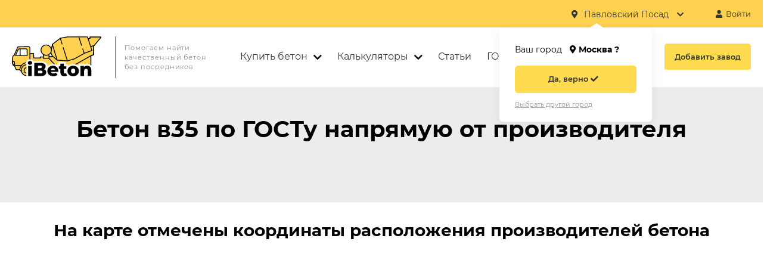

--- FILE ---
content_type: text/html; charset=utf-8
request_url: https://i-beton.com/pavlovskij-posad/b35/
body_size: 28623
content:
                                                                       
<!DOCTYPE html>
<html xml:lang="ru" lang="ru" xmlns="http://www.w3.org/1999/xhtml" >
<head>
    <title>Бетон в35 - купить в Павловском Посаде, цена за м3 с доставкой</title>
    <meta http-equiv="Content-Type" content="text/html; charset=UTF-8" />
        
                                                  
                                              
                                              
                                              
                                              
                                              
                                              
                                              
                                              
                                              
                                              
                                              
                                              
    
    <meta name="description" content="&#11088;&#11088;&#11088;&#11088;&#11088; Бетон в35. Агрегатор производителей бетона в Павловском Посаде: сравни цены (от 1950 руб./м3 с доставкой) и выбери лучшего поставщика! &#128077;" />

		<link href="/css/common.css?v=1" type="text/css" rel="stylesheet" />
		<link rel="preload" href="/js/slick/slick.css" as="style" onload="this.rel='stylesheet'" media="all">
		<link rel="preload" href="/js/slick/slick-theme.css" as="style" onload="this.rel='stylesheet'" media="all">

		<link rel="icon" type="image/x-icon" href="/favicon.ico" />
    <meta name="format-detection" content="telephone=no">
    <meta name="viewport" content="width=device-width, initial-scale=1, user-scalable=no, maximum-scale=1">
    <meta name="robots" content="noyaca"/>
    <base href="https://i-beton.com/">
    <link rel="canonical" href="https://i-beton.com/pavlovskij-posad/b35/"/>
    
    <!-- Global site tag (gtag.js) - Google Analytics -->
    <script defer async src="https://www.googletagmanager.com/gtag/js?id=G-T7G64C1NFM"></script>
    <script defer>
      window.dataLayer = window.dataLayer || [];
      function gtag(){dataLayer.push(arguments);}
      gtag('js', new Date());

      gtag('config', 'G-T7G64C1NFM');
    </script>
		<!-- Yandex.RTB -->
		<script>window.yaContextCb=window.yaContextCb||[]</script>
		<script src="https://yandex.ru/ads/system/context.js" async></script>
    	
</head>
<body>

    <main>
        <section class="section section--lead-forms">
            <div class="content">
                <div class="lead-forms-block">
                    <!-- <div class="lead-forms-block__title">Бетон по ГОСТу напрямую от производителя</div> -->
                    <div class="lead-forms-block__title">Бетон в35 по ГОСТу напрямую от производителя</div>
                    
                    
                </div>
            </div>
        </section>
        <section class="section section--map">
            <div class="content content--map-header">
                <div class="map-header">На карте отмечены координаты расположения производителей бетона</div>
            </div>
            <style type="text/css">
                
                   .catalog-element__search-link {display:block !important;}
                
            </style>
            <div id="map" class="map"></div>
            <div class="content content--map">
                                <div class="map-filter">
                    <form class="form" method="post" action="/form_post">
                        <input type="hidden" name="city" value="pavlovskij-posad">
                        <div class="form__row">

                            
                            <div class="form__item form__item--select">
                                <div class="form__item-container form__item-container--select">
                                    <div class="form__selector"><input type="hidden" value="" name="param_1" readonly="true" /><span class="form__pseudoinput"></span><i class="fas fa-chevron-down"></i></div>
                                    <div class="form__label form__label--select">Марка</div>
                                    <div class="form__list">
                                                                                                                        <div class="form__list-item " value="m50">М50</div>
                                                                                <div class="form__list-item " value="m75">M75</div>
                                                                                <div class="form__list-item " value="m100">М100</div>
                                                                                <div class="form__list-item " value="m150">М150</div>
                                                                                <div class="form__list-item " value="m200">M200</div>
                                                                                <div class="form__list-item " value="m250">M250</div>
                                                                                <div class="form__list-item " value="m300">M300</div>
                                                                                <div class="form__list-item " value="m350">M350</div>
                                                                                <div class="form__list-item " value="m400">M400</div>
                                                                                <div class="form__list-item " value="m450">M450</div>
                                                                                <div class="form__list-item " value="m500">M500</div>
                                                                                <div class="form__list-item " value="m550">M550</div>
                                                                                <div class="form__list-item " value="m600">M600</div>
                                                                                <div class="form__list-item " value="m700">M700</div>
                                                                                <div class="form__list-item " value="m800">M800</div>
                                                                                <div class="form__list-item " value="m1000">M1000</div>
                                                                                <div class="form__list-item " value="moloko">Цементное молочко</div>
                                        
                                                                            </div>
                                </div>
                                <div class="form__error"></div>
                            </div>

                            <div class="form__item form__item--input">
                                <div class="form__item-container">
                                    <input type="text" value="" name="volume" />
                                    <div class="form__label">Требуемый объем, м³</div>
                                    <div class="form__error"></div>
                                </div>
                            </div>

                            <div class="form__item form__item--input form__item--input_address">
                                <div class="form__item-container">
                                    <input type="text" value="" name="address" />
                                    <div class="form__label form__label--desktop"><i class="fas fa-truck"></i> Укажите адрес доставки...</div>
                                    <div class="form__label form__label--adapt">Адрес доставки</div>
                                    <div class="form__error">Укажите точку на карте сверху</div>
                                    <input type="hidden" value="" name="address_coords">
                                </div>
                            </div>

                            <div class="form__item form__item--btn">
                                <button class="btn"><span>Поиск</span> <i class="fa fas fa-search"></i></button>
                            </div>

                        </div>

                        <div class="form__spoiler">
                            <span class="form__spoiler-btn">Показать больше параметров <i class="fas fa-chevron-down"></i></span>
                            <span class="form__spoiler-btn form__spoiler-btn--hidden">Свернуть параметры <i class="fas fa-chevron-up"></i></span>
                        </div>
                        <div class="form__row form__row--second form__row--hidden">

                            <div class="form__item form__item--select">
                                <div class="form__item-container form__item-container--select">
                                    <div class="form__selector"><input type="hidden" value="" name="param_6" readonly="true" /><span class="form__pseudoinput"></span><i class="fas fa-chevron-down"></i></div>
                                    <div class="form__label form__label--select">Назначение</div>
                                    <div class="form__list">
                                                                                                                        <div class="form__list-item " value="garage">Для гаража</div>
                                                                                <div class="form__list-item " value="dlya-fundamenta">Для фундамента</div>
                                                                                <div class="form__list-item " value="dlya-stjagki">Для стяжки</div>
                                                                                <div class="form__list-item " value="dlya-otmostki">Для отмостки</div>
                                                                                <div class="form__list-item " value="dlya-basseina">Для бассейна</div>
                                                                                <div class="form__list-item " value="bez-dobavok">Бездобавочный</div>
                                                                                <div class="form__list-item " value="legkii">Легкий</div>
                                                                                <div class="form__list-item " value="samouplotnyaushiysya">Самоуплотняющийся</div>
                                                                                <div class="form__list-item " value="gidroizolyazionniy">Гидроизоляционный</div>
                                                                                <div class="form__list-item " value="architekturniy">Архитектурный</div>
                                                                                <div class="form__list-item " value="mostovoy">Мостовой</div>
                                                                                <div class="form__list-item " value="toshiy">Тощий</div>
                                                                                <div class="form__list-item " value="tovarniy">Товарный</div>
                                                                                <div class="form__list-item " value="zharostojkij">Жаростойкий</div>
                                        
                                                                            </div>
                                    <div class="form__error"></div>
                                </div>
                            </div>

                            <div class="form__item form__item--select">
                                <div class="form__item-container form__item-container--select">
                                    <div class="form__selector"><input type="hidden" value="" name="type_id" readonly="true" /><span class="form__pseudoinput"></span><i class="fas fa-chevron-down"></i></div>
                                    <div class="form__label form__label--select">Тип бетона</div>
                                    <div class="form__list">
                                                                                                                        <div class="form__list-item " value="tovarniy">Бетон товарный</div>
                                                                                <div class="form__list-item " value="toshiy">Бетон тощий</div>
                                                                                <div class="form__list-item " value="peskobeton">Пескобетон</div>
                                                                                <div class="form__list-item " value="keramzitobeton">Керамзитобетон</div>
                                                                                <div class="form__list-item " value="mostovoy">Бетон мостовой</div>
                                                                                <div class="form__list-item " value="bezdobavochnyy-beton">Бездобавочный бетон</div>
                                                                                <div class="form__list-item " value="cpr">Цементно-песчаный раствор</div>
                                                                                <div class="form__list-item " value="sukhaya-tsementno-peschanaya-smes">Сухая цементно-песчаная смесь</div>
                                                                                <div class="form__list-item " value="architekturniy">Бетон архитектурный</div>
                                                                                <div class="form__list-item " value="cps">Цементно-песчаная смесь</div>
                                                                                <div class="form__list-item " value="fibribeton">Фибробетон</div>
                                                                                <div class="form__list-item " value="geopolimerniy">Бетон геополимерный</div>
                                                                                <div class="form__list-item " value="reakzionno-poroshkoviy">Бетон реакционно порошковый</div>
                                        
                                                                            </div>
                                    <div class="form__error"></div>
                                </div>
                            </div>

                            <div class="form__item form__item--select">
                                <div class="form__item-container form__item-container--select">
                                    <div class="form__selector"><input type="hidden" value="" name="param_8" readonly="true" /><span class="form__pseudoinput"></span><i class="fas fa-chevron-down"></i></div>
                                    <div class="form__label form__label--select">Класс</div>
                                    <div class="form__list">
                                                                                                                        <div class="form__list-item " value="b3-5">В3,5</div>
                                                                                <div class="form__list-item " value="b5">В5</div>
                                                                                <div class="form__list-item " value="b7-5">В7,5</div>
                                                                                <div class="form__list-item " value="b10">В10</div>
                                                                                <div class="form__list-item " value="b12-5">В12,5</div>
                                                                                <div class="form__list-item " value="b15">В15</div>
                                                                                <div class="form__list-item " value="b20">В20</div>
                                                                                <div class="form__list-item " value="b22-5">В22,5</div>
                                                                                <div class="form__list-item " value="b25">В25</div>
                                                                                <div class="form__list-item " value="b30">В30</div>
                                                                                <div class="form__list-item form__list-item—selected" value="b35">В35</div>
                                                                                <div class="form__list-item " value="b40">В40</div>
                                                                                <div class="form__list-item " value="b45">В45</div>
                                                                                <div class="form__list-item " value="b50">В50</div>
                                                                                <div class="form__list-item " value="b55">В55</div>
                                                                                <div class="form__list-item " value="b60">В60</div>
                                        
                                                                            </div>
                                </div>
                                <div class="form__error"></div>
                            </div>

                            <div class="form__item form__item--select">
                                <div class="form__item-container form__item-container--select">
                                    <div class="form__selector"><input type="hidden" value="" name="param_2" readonly="true" /><span class="form__pseudoinput"></span><i class="fas fa-chevron-down"></i></div>
                                    <div class="form__label form__label--select">Подвижность</div>
                                    <div class="form__list">
                                                                                                                        <div class="form__list-item " value="p1">П1</div>
                                                                                <div class="form__list-item " value="p2">П2</div>
                                                                                <div class="form__list-item " value="p3">П3</div>
                                                                                <div class="form__list-item " value="p4">П4</div>
                                                                                <div class="form__list-item " value="p5">П5</div>
                                                                                <div class="form__list-item " value="j1">Ж1</div>
                                                                                <div class="form__list-item " value="j2">Ж2</div>
                                                                                <div class="form__list-item " value="j3">Ж3</div>
                                                                                <div class="form__list-item " value="j4">Ж4</div>
                                                                                <div class="form__list-item " value="j5">Ж5</div>
                                                                                <div class="form__list-item " value="sj1">СЖ1</div>
                                                                                <div class="form__list-item " value="sj2">СЖ2</div>
                                                                                <div class="form__list-item " value="sj3">СЖ3</div>
                                        
                                                                            </div>
                                </div>
                                <div class="form__error"></div>
                            </div>

                            <div class="form__item form__item--select">
                                <div class="form__item-container form__item-container--select">
                                    <div class="form__selector"><input type="hidden" value="" name="param_3" readonly="true" /><span class="form__pseudoinput"></span><i class="fas fa-chevron-down"></i></div>
                                    <div class="form__label form__label--select">Морозоустойчивость</div>
                                    <div class="form__list">
                                                                                                                        <div class="form__list-item " value="f50">F50</div>
                                                                                <div class="form__list-item " value="f75">F75</div>
                                                                                <div class="form__list-item " value="f100">F100</div>
                                                                                <div class="form__list-item " value="f150">F150</div>
                                                                                <div class="form__list-item " value="f200">F200</div>
                                                                                <div class="form__list-item " value="f300">F300</div>
                                        
                                                                            </div>
                                </div>
                                <div class="form__error"></div>
                            </div>

                            <div class="form__item form__item--select">
                                <div class="form__item-container form__item-container--select">
                                    <div class="form__selector"><input type="hidden" value="" name="param_4" readonly="true" /><span class="form__pseudoinput"></span><i class="fas fa-chevron-down"></i></div>
                                    <div class="form__label form__label--select">Водонепроницаемость</div>
                                    <div class="form__list">
                                                                                                                        <div class="form__list-item " value="w2">W2</div>
                                                                                <div class="form__list-item " value="w4">W4</div>
                                                                                <div class="form__list-item " value="w6">W6</div>
                                                                                <div class="form__list-item " value="w8">W8</div>
                                                                                <div class="form__list-item " value="w10">W10</div>
                                                                                <div class="form__list-item " value="w12">W12</div>
                                                                                <div class="form__list-item " value="w14">W14</div>
                                                                                <div class="form__list-item " value="w16">W16</div>
                                                                                <div class="form__list-item " value="w18">W18</div>
                                        
                                                                            </div>
                                </div>
                                <div class="form__error"></div>
                            </div>

                            <div class="form__item form__item--select">
                                <div class="form__item-container form__item-container--select">
                                    <div class="form__selector">
                                        <input type="hidden" value="" name="param_5" readonly="true" />
                                        <span class="form__pseudoinput"></span><i class="fas fa-chevron-down"></i>
                                    </div>
                                    <div class="form__label form__label--select">Плотность</div>
                                    <div class="form__list">
                                                                                                                        <div class="form__list-item " value="d500">D500</div>
                                                                                <div class="form__list-item " value="d700">D700</div>
                                                                                <div class="form__list-item " value="d900">D900</div>
                                                                                <div class="form__list-item " value="d1200">D1200</div>
                                                                                <div class="form__list-item " value="d1400">D1400</div>
                                                                                <div class="form__list-item " value="d1600">D1600</div>
                                                                                <div class="form__list-item " value="d1800">D1800</div>
                                                                                <div class="form__list-item " value="d2000">D2000</div>
                                                                                <div class="form__list-item " value="d2200">D2200</div>
                                                                                <div class="form__list-item " value="d2500">D2500</div>
                                        
                                                                            </div>
                                </div>
                                <div class="form__error"></div>
                            </div>

                            

                            <div class="form__item form__item--checkbox form__item--checkbox_first">
                                <div class="form__item-container">
                                    <div class="form__item-checkbox-custom ">
                                        <input type="checkbox" name="laboratory"  />
                                    </div>
                                    <label class="form__label">Своя лаборатория</label>
                                    <div class="form__error"></div>
                                </div>
                            </div>

                            <div class="form__item form__item--checkbox">
                                <div class="form__item-container">
                                    <div class="form__item-checkbox-custom ">
                                        <input type="checkbox" name="delivery"  />
                                    </div>
                                    <label class="form__label">Собственный автопарк</label>
                                    <div class="form__error"></div>
                                </div>
                            </div>




                        </div>

                    </form>
                </div>
            </div>
        </section>
        
                <section class="section section--catalog">
            <div class="content">

                                <div class="breadcrumbs" itemscope itemtype="http://schema.org/BreadcrumbList">
                    <span itemscope itemprop="itemListElement" itemtype="http://schema.org/ListItem">
                        <a href="/pavlovskij-posad/">Купить бетон</a>
                        <meta itemprop="item" content="https://i-beton.com/pavlovskij-posad/"/>
                        <meta itemprop="name" content="Купить бетон" />
                        <meta itemprop="position" content="1" />
                    </span>
                                         /
                                                    <span itemscope itemprop="itemListElement" itemtype="http://schema.org/ListItem">
                                <a href="/pavlovskij-posad/">Павловский Посад</a>
                                <meta itemprop="item" content="https://i-beton.com/pavlovskij-posad/"/>
                                <meta itemprop="name" content="Павловский Посад" />
                                <meta itemprop="position" content="2" />
                            </span>
                                                                                                                         /
                                                    <span>Бетон в35</span>
                                                                                                                       
                </div>
                
                                <h1 class="ac-element">Бетон в35 в Павловском Посаде</h1>
                
                                    <div class="factory-filter-result-title">
                                                                                                                            
                                                    В вашем регионе найдено 10 производителей бетона.
                                            </div>
                
                


                                                                                                                                                                             
                
                                                                                
                                                                    
                                                                                                                                                                                    
                                                                                                                                                                                    
                                            

                    <div class="neareast-factories-address ac-element">Не забудьте указать марку, объём и адрес доставки, чтобы найти самые выгодные предложения.</div>
                
                <div class="factory-list-panel factory-list-panel--factories-hidden">
                    <div class="factory-list-panel__items">
                        <div class="factory-list-panel__item">
                            <button class="btn btn--yellow btn--solid btn--show-list">Показать заводы</button>
                        </div>
                        
                    </div>
                </div>

                                    <div class="panel hidden">
                        <div class="sort">
                            <div class="sort__title">Сортировать:</div>
                            <a class="sort__link">по рейтингу<i class="fas fa-chevron-down"></i></a>
                        </div>
                    </div>

                    <div class="catalog-elements hidden">
                                                <div class="catalog-element" element_i="1" itemscope itemtype="http://schema.org/Product">
                            <div class="catalog-element__img catalog-element__img-empty">
                                                                                                        <div class="catalog-element__img-unknown catalog-element__img-unknown--5">
                                        <div class="catalog-element__img-circle">Ст</div>
                                    </div>
                                                            </div>
                            <div class="catalog-element__content">
                                <div class="catalog-element__adapt-container">
                                    <div class="catalog-element__adapt-item">
                                        <div class="catalog-element__title-block">
                                            <a href="/manufacturers/stroyregion-xxi-ooo-kompaniya/" class="catalog-element__title">Стройрегион XXI, ООО, компания</a>
                                            <div class="catalog-element__address">Павловский Посад, Корнево-Юдинский переулок, 2/4</div>
                                        </div>
                                        <div class="catalog-element__rating">
                                            <i class="fas fa-star fa-star--yellow"></i>
                                            <i class="fas fa-star fa-star--yellow"></i>
                                            <i class="fas fa-star fa-star--yellow"></i>
                                            <i class="fas fa-star fa-star--yellow"></i>
                                            <i class="fas fa-star fa-star--gray"></i>
                                        </div>
                                        <a class="catalog-element__link catalog-element__link--adapt btn btn--yellow" href="/manufacturers/stroyregion-xxi-ooo-kompaniya/">Узнать подробнее</a>
                                    </div>
                                    <div class="catalog-element__adapt-item">

                                                                                    <div class="catalog-element__param catalog-element__param--delivery">
                                                <div class="catalog-element__param-container">
                                                    <div class="catalog-element__param-name">Доставка</div>
                                                    <div class="catalog-element__param-value">Да</div>
                                                </div>
                                            </div>
                                                                                <div class="catalog-element__param catalog-element__param--lab">
                                            <div class="catalog-element__param-container">
                                                <div class="catalog-element__param-name">Своя лаборатория</div>
                                                <div class="catalog-element__param-value">Да</div>
                                            </div>
                                        </div>
                                        <div class="catalog-element__param catalog-element__param--mixer">
                                            <div class="catalog-element__param-container">
                                                <div class="catalog-element__param-name">Автомиксер</div>
                                                <div class="catalog-element__param-value">до 7 м&#179;</div>
                                            </div>
                                        </div>
                                        
                                        <div class="catalog-element__param catalog-element__param--price" itemprop="offers" itemscope itemtype="http://schema.org/AggregateOffer">
                                            <div class="catalog-element__param-container">
                                                <div class="catalog-element__param-name">Минимальная цена за куб</div>
                                                <meta content="1950"  itemprop="lowPrice">
                                                <meta content="1950"  itemprop="highPrice">
                                                <meta content="RUB"  itemprop="priceCurrency">

                                                <div class="catalog-element__param-value">
                                                    от 1950 руб./м<sup>3</sup>
                                                                                                            <i class="hint__i hint__i--filter">
                                                            <span class="hint__block hint__block--filter">
                                                                Зависит от <br /><a href="#move-.map-filter">адреса доставки</a>
                                                            </span>
                                                        </i>
                                                                                                    </div>
                                            </div>
                                        </div>

                                    </div>
                                </div>
                                <a class="catalog-element__link btn btn--yellow" href="/manufacturers/stroyregion-xxi-ooo-kompaniya/">Узнать подробнее</a>

                                <span style="display: block; width: 0; height: 0; margin: 0 !important; padding: 0 !important;" class="btn btn--yellow btn--buy-one-click" data-form="one-click" data-factory-id="634" data-factory-name="Стройрегион XXI, ООО, компания">Купить</span>
                                <div style="display: block; width: 0; height: 0; margin: 0 !important; padding: 0 !important; visibility: hidden; opacity: 0;">
                                    <span itemprop="name">Стройрегион XXI, ООО, компания</span>

                                    <p itemprop="description">Бетон в35 - купить от компании Стройрегион XXI, ООО, компания</p>

                                </div>
                            </div>
                        </div>
                                                <div class="catalog-element" element_i="2" itemscope itemtype="http://schema.org/Product">
                            <div class="catalog-element__img catalog-element__img-empty">
                                                                                                        <div class="catalog-element__img-unknown catalog-element__img-unknown--0">
                                        <div class="catalog-element__img-circle">Ор</div>
                                    </div>
                                                            </div>
                            <div class="catalog-element__content">
                                <div class="catalog-element__adapt-container">
                                    <div class="catalog-element__adapt-item">
                                        <div class="catalog-element__title-block">
                                            <a href="/manufacturers/orehbeton/" class="catalog-element__title">ОрехБетон</a>
                                            <div class="catalog-element__address">Павловский Посад, Мишутинское шоссе, 64</div>
                                        </div>
                                        <div class="catalog-element__rating">
                                            <i class="fas fa-star fa-star--yellow"></i>
                                            <i class="fas fa-star fa-star--yellow"></i>
                                            <i class="fas fa-star fa-star--yellow"></i>
                                            <i class="fas fa-star fa-star--yellow"></i>
                                            <i class="fas fa-star fa-star--gray"></i>
                                        </div>
                                        <a class="catalog-element__link catalog-element__link--adapt btn btn--yellow" href="/manufacturers/orehbeton/">Узнать подробнее</a>
                                    </div>
                                    <div class="catalog-element__adapt-item">

                                                                                    <div class="catalog-element__param catalog-element__param--delivery">
                                                <div class="catalog-element__param-container">
                                                    <div class="catalog-element__param-name">Доставка</div>
                                                    <div class="catalog-element__param-value">Да</div>
                                                </div>
                                            </div>
                                                                                <div class="catalog-element__param catalog-element__param--lab">
                                            <div class="catalog-element__param-container">
                                                <div class="catalog-element__param-name">Своя лаборатория</div>
                                                <div class="catalog-element__param-value">Да</div>
                                            </div>
                                        </div>
                                        <div class="catalog-element__param catalog-element__param--mixer">
                                            <div class="catalog-element__param-container">
                                                <div class="catalog-element__param-name">Автомиксер</div>
                                                <div class="catalog-element__param-value">до 7 м&#179;</div>
                                            </div>
                                        </div>
                                        
                                        <div class="catalog-element__param catalog-element__param--price" itemprop="offers" itemscope itemtype="http://schema.org/AggregateOffer">
                                            <div class="catalog-element__param-container">
                                                <div class="catalog-element__param-name">Минимальная цена за куб</div>
                                                <meta content="1950"  itemprop="lowPrice">
                                                <meta content="1950"  itemprop="highPrice">
                                                <meta content="RUB"  itemprop="priceCurrency">

                                                <div class="catalog-element__param-value">
                                                    от 1950 руб./м<sup>3</sup>
                                                                                                            <i class="hint__i hint__i--filter">
                                                            <span class="hint__block hint__block--filter">
                                                                Зависит от <br /><a href="#move-.map-filter">адреса доставки</a>
                                                            </span>
                                                        </i>
                                                                                                    </div>
                                            </div>
                                        </div>

                                    </div>
                                </div>
                                <a class="catalog-element__link btn btn--yellow" href="/manufacturers/orehbeton/">Узнать подробнее</a>

                                <span style="display: block; width: 0; height: 0; margin: 0 !important; padding: 0 !important;" class="btn btn--yellow btn--buy-one-click" data-form="one-click" data-factory-id="2837" data-factory-name="ОрехБетон">Купить</span>
                                <div style="display: block; width: 0; height: 0; margin: 0 !important; padding: 0 !important; visibility: hidden; opacity: 0;">
                                    <span itemprop="name">ОрехБетон</span>

                                    <p itemprop="description">Бетон в35 - купить от компании ОрехБетон</p>

                                </div>
                            </div>
                        </div>
                                                <div class="catalog-element" element_i="3" itemscope itemtype="http://schema.org/Product">
                            <div class="catalog-element__img catalog-element__img-empty">
                                                                                                        <div class="catalog-element__img-unknown catalog-element__img-unknown--5">
                                        <div class="catalog-element__img-circle">БС</div>
                                    </div>
                                                            </div>
                            <div class="catalog-element__content">
                                <div class="catalog-element__adapt-container">
                                    <div class="catalog-element__adapt-item">
                                        <div class="catalog-element__title-block">
                                            <a href="/manufacturers/bsu-mosbetonstroy-2838/" class="catalog-element__title">БСУ - МосбетонСтрой</a>
                                            <div class="catalog-element__address">Павловский Посад, ул. Орджоникидзе, 16, Павловский Посад</div>
                                        </div>
                                        <div class="catalog-element__rating">
                                            <i class="fas fa-star fa-star--yellow"></i>
                                            <i class="fas fa-star fa-star--yellow"></i>
                                            <i class="fas fa-star fa-star--yellow"></i>
                                            <i class="fas fa-star fa-star--yellow"></i>
                                            <i class="fas fa-star fa-star--gray"></i>
                                        </div>
                                        <a class="catalog-element__link catalog-element__link--adapt btn btn--yellow" href="/manufacturers/bsu-mosbetonstroy-2838/">Узнать подробнее</a>
                                    </div>
                                    <div class="catalog-element__adapt-item">

                                                                                    <div class="catalog-element__param catalog-element__param--delivery">
                                                <div class="catalog-element__param-container">
                                                    <div class="catalog-element__param-name">Доставка</div>
                                                    <div class="catalog-element__param-value">Да</div>
                                                </div>
                                            </div>
                                                                                <div class="catalog-element__param catalog-element__param--lab">
                                            <div class="catalog-element__param-container">
                                                <div class="catalog-element__param-name">Своя лаборатория</div>
                                                <div class="catalog-element__param-value">Да</div>
                                            </div>
                                        </div>
                                        <div class="catalog-element__param catalog-element__param--mixer">
                                            <div class="catalog-element__param-container">
                                                <div class="catalog-element__param-name">Автомиксер</div>
                                                <div class="catalog-element__param-value">до 7 м&#179;</div>
                                            </div>
                                        </div>
                                        
                                        <div class="catalog-element__param catalog-element__param--price" itemprop="offers" itemscope itemtype="http://schema.org/AggregateOffer">
                                            <div class="catalog-element__param-container">
                                                <div class="catalog-element__param-name">Минимальная цена за куб</div>
                                                <meta content="1950"  itemprop="lowPrice">
                                                <meta content="1950"  itemprop="highPrice">
                                                <meta content="RUB"  itemprop="priceCurrency">

                                                <div class="catalog-element__param-value">
                                                    от 1950 руб./м<sup>3</sup>
                                                                                                            <i class="hint__i hint__i--filter">
                                                            <span class="hint__block hint__block--filter">
                                                                Зависит от <br /><a href="#move-.map-filter">адреса доставки</a>
                                                            </span>
                                                        </i>
                                                                                                    </div>
                                            </div>
                                        </div>

                                    </div>
                                </div>
                                <a class="catalog-element__link btn btn--yellow" href="/manufacturers/bsu-mosbetonstroy-2838/">Узнать подробнее</a>

                                <span style="display: block; width: 0; height: 0; margin: 0 !important; padding: 0 !important;" class="btn btn--yellow btn--buy-one-click" data-form="one-click" data-factory-id="2838" data-factory-name="БСУ - МосбетонСтрой">Купить</span>
                                <div style="display: block; width: 0; height: 0; margin: 0 !important; padding: 0 !important; visibility: hidden; opacity: 0;">
                                    <span itemprop="name">БСУ - МосбетонСтрой</span>

                                    <p itemprop="description">Бетон в35 - купить от компании БСУ - МосбетонСтрой</p>

                                </div>
                            </div>
                        </div>
                                                <div class="catalog-element" element_i="4" itemscope itemtype="http://schema.org/Product">
                            <div class="catalog-element__img catalog-element__img-empty">
                                                                                                        <div class="catalog-element__img-unknown catalog-element__img-unknown--8">
                                        <div class="catalog-element__img-circle">Бе</div>
                                    </div>
                                                            </div>
                            <div class="catalog-element__content">
                                <div class="catalog-element__adapt-container">
                                    <div class="catalog-element__adapt-item">
                                        <div class="catalog-element__title-block">
                                            <a href="/manufacturers/betonnyy-zavod-44/" class="catalog-element__title">Бетонный завод 44</a>
                                            <div class="catalog-element__address">Павловский Посад, улица Орджоникидзе, 14Б</div>
                                        </div>
                                        <div class="catalog-element__rating">
                                            <i class="fas fa-star fa-star--yellow"></i>
                                            <i class="fas fa-star fa-star--yellow"></i>
                                            <i class="fas fa-star fa-star--yellow"></i>
                                            <i class="fas fa-star fa-star--yellow"></i>
                                            <i class="fas fa-star fa-star--gray"></i>
                                        </div>
                                        <a class="catalog-element__link catalog-element__link--adapt btn btn--yellow" href="/manufacturers/betonnyy-zavod-44/">Узнать подробнее</a>
                                    </div>
                                    <div class="catalog-element__adapt-item">

                                                                                    <div class="catalog-element__param catalog-element__param--delivery">
                                                <div class="catalog-element__param-container">
                                                    <div class="catalog-element__param-name">Доставка</div>
                                                    <div class="catalog-element__param-value">Да</div>
                                                </div>
                                            </div>
                                                                                <div class="catalog-element__param catalog-element__param--lab">
                                            <div class="catalog-element__param-container">
                                                <div class="catalog-element__param-name">Своя лаборатория</div>
                                                <div class="catalog-element__param-value">Да</div>
                                            </div>
                                        </div>
                                        <div class="catalog-element__param catalog-element__param--mixer">
                                            <div class="catalog-element__param-container">
                                                <div class="catalog-element__param-name">Автомиксер</div>
                                                <div class="catalog-element__param-value">до 7 м&#179;</div>
                                            </div>
                                        </div>
                                        
                                        <div class="catalog-element__param catalog-element__param--price" itemprop="offers" itemscope itemtype="http://schema.org/AggregateOffer">
                                            <div class="catalog-element__param-container">
                                                <div class="catalog-element__param-name">Минимальная цена за куб</div>
                                                <meta content="1950"  itemprop="lowPrice">
                                                <meta content="1950"  itemprop="highPrice">
                                                <meta content="RUB"  itemprop="priceCurrency">

                                                <div class="catalog-element__param-value">
                                                    от 1950 руб./м<sup>3</sup>
                                                                                                            <i class="hint__i hint__i--filter">
                                                            <span class="hint__block hint__block--filter">
                                                                Зависит от <br /><a href="#move-.map-filter">адреса доставки</a>
                                                            </span>
                                                        </i>
                                                                                                    </div>
                                            </div>
                                        </div>

                                    </div>
                                </div>
                                <a class="catalog-element__link btn btn--yellow" href="/manufacturers/betonnyy-zavod-44/">Узнать подробнее</a>

                                <span style="display: block; width: 0; height: 0; margin: 0 !important; padding: 0 !important;" class="btn btn--yellow btn--buy-one-click" data-form="one-click" data-factory-id="2839" data-factory-name="Бетонный завод 44">Купить</span>
                                <div style="display: block; width: 0; height: 0; margin: 0 !important; padding: 0 !important; visibility: hidden; opacity: 0;">
                                    <span itemprop="name">Бетонный завод 44</span>

                                    <p itemprop="description">Бетон в35 - купить от компании Бетонный завод 44</p>

                                </div>
                            </div>
                        </div>
                                                <div class="catalog-element" element_i="5" itemscope itemtype="http://schema.org/Product">
                            <div class="catalog-element__img catalog-element__img-empty">
                                                                                                        <div class="catalog-element__img-unknown catalog-element__img-unknown--0">
                                        <div class="catalog-element__img-circle">Ца</div>
                                    </div>
                                                            </div>
                            <div class="catalog-element__content">
                                <div class="catalog-element__adapt-container">
                                    <div class="catalog-element__adapt-item">
                                        <div class="catalog-element__title-block">
                                            <a href="/manufacturers/car-beton/" class="catalog-element__title">Царьбетон</a>
                                            <div class="catalog-element__address">Павловский Посад, Мишутинское ш., 64, Павловский Посад</div>
                                        </div>
                                        <div class="catalog-element__rating">
                                            <i class="fas fa-star fa-star--yellow"></i>
                                            <i class="fas fa-star fa-star--yellow"></i>
                                            <i class="fas fa-star fa-star--yellow"></i>
                                            <i class="fas fa-star fa-star--yellow"></i>
                                            <i class="fas fa-star fa-star--gray"></i>
                                        </div>
                                        <a class="catalog-element__link catalog-element__link--adapt btn btn--yellow" href="/manufacturers/car-beton/">Узнать подробнее</a>
                                    </div>
                                    <div class="catalog-element__adapt-item">

                                                                                    <div class="catalog-element__param catalog-element__param--delivery">
                                                <div class="catalog-element__param-container">
                                                    <div class="catalog-element__param-name">Доставка</div>
                                                    <div class="catalog-element__param-value">Да</div>
                                                </div>
                                            </div>
                                                                                <div class="catalog-element__param catalog-element__param--lab">
                                            <div class="catalog-element__param-container">
                                                <div class="catalog-element__param-name">Своя лаборатория</div>
                                                <div class="catalog-element__param-value">Да</div>
                                            </div>
                                        </div>
                                        <div class="catalog-element__param catalog-element__param--mixer">
                                            <div class="catalog-element__param-container">
                                                <div class="catalog-element__param-name">Автомиксер</div>
                                                <div class="catalog-element__param-value">до 7 м&#179;</div>
                                            </div>
                                        </div>
                                        
                                        <div class="catalog-element__param catalog-element__param--price" itemprop="offers" itemscope itemtype="http://schema.org/AggregateOffer">
                                            <div class="catalog-element__param-container">
                                                <div class="catalog-element__param-name">Минимальная цена за куб</div>
                                                <meta content="1950"  itemprop="lowPrice">
                                                <meta content="1950"  itemprop="highPrice">
                                                <meta content="RUB"  itemprop="priceCurrency">

                                                <div class="catalog-element__param-value">
                                                    от 1950 руб./м<sup>3</sup>
                                                                                                            <i class="hint__i hint__i--filter">
                                                            <span class="hint__block hint__block--filter">
                                                                Зависит от <br /><a href="#move-.map-filter">адреса доставки</a>
                                                            </span>
                                                        </i>
                                                                                                    </div>
                                            </div>
                                        </div>

                                    </div>
                                </div>
                                <a class="catalog-element__link btn btn--yellow" href="/manufacturers/car-beton/">Узнать подробнее</a>

                                <span style="display: block; width: 0; height: 0; margin: 0 !important; padding: 0 !important;" class="btn btn--yellow btn--buy-one-click" data-form="one-click" data-factory-id="2840" data-factory-name="Царьбетон">Купить</span>
                                <div style="display: block; width: 0; height: 0; margin: 0 !important; padding: 0 !important; visibility: hidden; opacity: 0;">
                                    <span itemprop="name">Царьбетон</span>

                                    <p itemprop="description">Бетон в35 - купить от компании Царьбетон</p>

                                </div>
                            </div>
                        </div>
                                                <div class="catalog-element" element_i="6" itemscope itemtype="http://schema.org/Product">
                            <div class="catalog-element__img catalog-element__img-empty">
                                                                                                        <div class="catalog-element__img-unknown catalog-element__img-unknown--0">
                                        <div class="catalog-element__img-circle">Вл</div>
                                    </div>
                                                            </div>
                            <div class="catalog-element__content">
                                <div class="catalog-element__adapt-container">
                                    <div class="catalog-element__adapt-item">
                                        <div class="catalog-element__title-block">
                                            <a href="/manufacturers/vladimir-beton-torgovo-proizvodstvennaya-kompaniya/" class="catalog-element__title">Владимир-БЕТОН, торгово-производственная компания</a>
                                            <div class="catalog-element__address">Владимир, Мостостроевская, 22</div>
                                        </div>
                                        <div class="catalog-element__rating">
                                            <i class="fas fa-star fa-star--yellow"></i>
                                            <i class="fas fa-star fa-star--yellow"></i>
                                            <i class="fas fa-star fa-star--yellow"></i>
                                            <i class="fas fa-star fa-star--yellow"></i>
                                            <i class="fas fa-star fa-star--gray"></i>
                                        </div>
                                        <a class="catalog-element__link catalog-element__link--adapt btn btn--yellow" href="/manufacturers/vladimir-beton-torgovo-proizvodstvennaya-kompaniya/">Узнать подробнее</a>
                                    </div>
                                    <div class="catalog-element__adapt-item">

                                                                                    <div class="catalog-element__param catalog-element__param--delivery">
                                                <div class="catalog-element__param-container">
                                                    <div class="catalog-element__param-name">Доставка</div>
                                                    <div class="catalog-element__param-value">Да</div>
                                                </div>
                                            </div>
                                                                                <div class="catalog-element__param catalog-element__param--lab">
                                            <div class="catalog-element__param-container">
                                                <div class="catalog-element__param-name">Своя лаборатория</div>
                                                <div class="catalog-element__param-value">Нет</div>
                                            </div>
                                        </div>
                                        <div class="catalog-element__param catalog-element__param--mixer">
                                            <div class="catalog-element__param-container">
                                                <div class="catalog-element__param-name">Автомиксер</div>
                                                <div class="catalog-element__param-value">до 7 м&#179;</div>
                                            </div>
                                        </div>
                                        
                                        <div class="catalog-element__param catalog-element__param--price" itemprop="offers" itemscope itemtype="http://schema.org/AggregateOffer">
                                            <div class="catalog-element__param-container">
                                                <div class="catalog-element__param-name">Минимальная цена за куб</div>
                                                <meta content="1950"  itemprop="lowPrice">
                                                <meta content="1950"  itemprop="highPrice">
                                                <meta content="RUB"  itemprop="priceCurrency">

                                                <div class="catalog-element__param-value">
                                                    от 1950 руб./м<sup>3</sup>
                                                                                                            <i class="hint__i hint__i--filter">
                                                            <span class="hint__block hint__block--filter">
                                                                Зависит от <br /><a href="#move-.map-filter">адреса доставки</a>
                                                            </span>
                                                        </i>
                                                                                                    </div>
                                            </div>
                                        </div>

                                    </div>
                                </div>
                                <a class="catalog-element__link btn btn--yellow" href="/manufacturers/vladimir-beton-torgovo-proizvodstvennaya-kompaniya/">Узнать подробнее</a>

                                <span style="display: block; width: 0; height: 0; margin: 0 !important; padding: 0 !important;" class="btn btn--yellow btn--buy-one-click" data-form="one-click" data-factory-id="82" data-factory-name="Владимир-БЕТОН, торгово-производственная компания">Купить</span>
                                <div style="display: block; width: 0; height: 0; margin: 0 !important; padding: 0 !important; visibility: hidden; opacity: 0;">
                                    <span itemprop="name">Владимир-БЕТОН, торгово-производственная компания</span>

                                    <p itemprop="description">Бетон в35 - купить от компании Владимир-БЕТОН, торгово-производственная компания</p>

                                </div>
                            </div>
                        </div>
                                                <div class="catalog-element" element_i="7" itemscope itemtype="http://schema.org/Product">
                            <div class="catalog-element__img catalog-element__img-empty">
                                                                                                        <div class="catalog-element__img-unknown catalog-element__img-unknown--6">
                                        <div class="catalog-element__img-circle">Вл</div>
                                    </div>
                                                            </div>
                            <div class="catalog-element__content">
                                <div class="catalog-element__adapt-container">
                                    <div class="catalog-element__adapt-item">
                                        <div class="catalog-element__title-block">
                                            <a href="/manufacturers/vladimirskiy-zavod-krupnopanel-nogo-domostroeniya-ooo/" class="catalog-element__title">Владимирский завод крупнопанельного домостроения, ООО</a>
                                            <div class="catalog-element__address">Владимир, Полины Осипенко, 59 - 1-4 этаж</div>
                                        </div>
                                        <div class="catalog-element__rating">
                                            <i class="fas fa-star fa-star--yellow"></i>
                                            <i class="fas fa-star fa-star--yellow"></i>
                                            <i class="fas fa-star fa-star--yellow"></i>
                                            <i class="fas fa-star fa-star--yellow"></i>
                                            <i class="fas fa-star fa-star--gray"></i>
                                        </div>
                                        <a class="catalog-element__link catalog-element__link--adapt btn btn--yellow" href="/manufacturers/vladimirskiy-zavod-krupnopanel-nogo-domostroeniya-ooo/">Узнать подробнее</a>
                                    </div>
                                    <div class="catalog-element__adapt-item">

                                                                                    <div class="catalog-element__param catalog-element__param--delivery">
                                                <div class="catalog-element__param-container">
                                                    <div class="catalog-element__param-name">Доставка</div>
                                                    <div class="catalog-element__param-value">Нет</div>
                                                </div>
                                            </div>
                                                                                <div class="catalog-element__param catalog-element__param--lab">
                                            <div class="catalog-element__param-container">
                                                <div class="catalog-element__param-name">Своя лаборатория</div>
                                                <div class="catalog-element__param-value">Нет</div>
                                            </div>
                                        </div>
                                        <div class="catalog-element__param catalog-element__param--mixer">
                                            <div class="catalog-element__param-container">
                                                <div class="catalog-element__param-name">Автомиксер</div>
                                                <div class="catalog-element__param-value">до 7 м&#179;</div>
                                            </div>
                                        </div>
                                        
                                        <div class="catalog-element__param catalog-element__param--price" itemprop="offers" itemscope itemtype="http://schema.org/AggregateOffer">
                                            <div class="catalog-element__param-container">
                                                <div class="catalog-element__param-name">Минимальная цена за куб</div>
                                                <meta content="1950"  itemprop="lowPrice">
                                                <meta content="1950"  itemprop="highPrice">
                                                <meta content="RUB"  itemprop="priceCurrency">

                                                <div class="catalog-element__param-value">
                                                    от 1950 руб./м<sup>3</sup>
                                                                                                            <i class="hint__i hint__i--filter">
                                                            <span class="hint__block hint__block--filter">
                                                                Зависит от <br /><a href="#move-.map-filter">адреса доставки</a>
                                                            </span>
                                                        </i>
                                                                                                    </div>
                                            </div>
                                        </div>

                                    </div>
                                </div>
                                <a class="catalog-element__link btn btn--yellow" href="/manufacturers/vladimirskiy-zavod-krupnopanel-nogo-domostroeniya-ooo/">Узнать подробнее</a>

                                <span style="display: block; width: 0; height: 0; margin: 0 !important; padding: 0 !important;" class="btn btn--yellow btn--buy-one-click" data-form="one-click" data-factory-id="84" data-factory-name="Владимирский завод крупнопанельного домостроения, ООО">Купить</span>
                                <div style="display: block; width: 0; height: 0; margin: 0 !important; padding: 0 !important; visibility: hidden; opacity: 0;">
                                    <span itemprop="name">Владимирский завод крупнопанельного домостроения, ООО</span>

                                    <p itemprop="description">Бетон в35 - купить от компании Владимирский завод крупнопанельного домостроения, ООО</p>

                                </div>
                            </div>
                        </div>
                                                <div class="catalog-element" element_i="8" itemscope itemtype="http://schema.org/Product">
                            <div class="catalog-element__img catalog-element__img-empty">
                                                                                                        <div class="catalog-element__img-unknown catalog-element__img-unknown--8">
                                        <div class="catalog-element__img-circle">Вл</div>
                                    </div>
                                                            </div>
                            <div class="catalog-element__content">
                                <div class="catalog-element__adapt-container">
                                    <div class="catalog-element__adapt-item">
                                        <div class="catalog-element__title-block">
                                            <a href="/manufacturers/vladspecstroy-zao-proizvodstvenno-tehnologicheskaya-kompaniya/" class="catalog-element__title">Владспецстрой, ЗАО, производственно-технологическая компания</a>
                                            <div class="catalog-element__address">Владимир, Почаевский 2-й проезд, 9а - 1 этаж</div>
                                        </div>
                                        <div class="catalog-element__rating">
                                            <i class="fas fa-star fa-star--yellow"></i>
                                            <i class="fas fa-star fa-star--yellow"></i>
                                            <i class="fas fa-star fa-star--yellow"></i>
                                            <i class="fas fa-star fa-star--yellow"></i>
                                            <i class="fas fa-star fa-star--gray"></i>
                                        </div>
                                        <a class="catalog-element__link catalog-element__link--adapt btn btn--yellow" href="/manufacturers/vladspecstroy-zao-proizvodstvenno-tehnologicheskaya-kompaniya/">Узнать подробнее</a>
                                    </div>
                                    <div class="catalog-element__adapt-item">

                                                                                    <div class="catalog-element__param catalog-element__param--delivery">
                                                <div class="catalog-element__param-container">
                                                    <div class="catalog-element__param-name">Доставка</div>
                                                    <div class="catalog-element__param-value">Нет</div>
                                                </div>
                                            </div>
                                                                                <div class="catalog-element__param catalog-element__param--lab">
                                            <div class="catalog-element__param-container">
                                                <div class="catalog-element__param-name">Своя лаборатория</div>
                                                <div class="catalog-element__param-value">Нет</div>
                                            </div>
                                        </div>
                                        <div class="catalog-element__param catalog-element__param--mixer">
                                            <div class="catalog-element__param-container">
                                                <div class="catalog-element__param-name">Автомиксер</div>
                                                <div class="catalog-element__param-value">до 7 м&#179;</div>
                                            </div>
                                        </div>
                                        
                                        <div class="catalog-element__param catalog-element__param--price" itemprop="offers" itemscope itemtype="http://schema.org/AggregateOffer">
                                            <div class="catalog-element__param-container">
                                                <div class="catalog-element__param-name">Минимальная цена за куб</div>
                                                <meta content="1950"  itemprop="lowPrice">
                                                <meta content="1950"  itemprop="highPrice">
                                                <meta content="RUB"  itemprop="priceCurrency">

                                                <div class="catalog-element__param-value">
                                                    от 1950 руб./м<sup>3</sup>
                                                                                                            <i class="hint__i hint__i--filter">
                                                            <span class="hint__block hint__block--filter">
                                                                Зависит от <br /><a href="#move-.map-filter">адреса доставки</a>
                                                            </span>
                                                        </i>
                                                                                                    </div>
                                            </div>
                                        </div>

                                    </div>
                                </div>
                                <a class="catalog-element__link btn btn--yellow" href="/manufacturers/vladspecstroy-zao-proizvodstvenno-tehnologicheskaya-kompaniya/">Узнать подробнее</a>

                                <span style="display: block; width: 0; height: 0; margin: 0 !important; padding: 0 !important;" class="btn btn--yellow btn--buy-one-click" data-form="one-click" data-factory-id="86" data-factory-name="Владспецстрой, ЗАО, производственно-технологическая компания">Купить</span>
                                <div style="display: block; width: 0; height: 0; margin: 0 !important; padding: 0 !important; visibility: hidden; opacity: 0;">
                                    <span itemprop="name">Владспецстрой, ЗАО, производственно-технологическая компания</span>

                                    <p itemprop="description">Бетон в35 - купить от компании Владспецстрой, ЗАО, производственно-технологическая компания</p>

                                </div>
                            </div>
                        </div>
                                                <div class="catalog-element" element_i="9" itemscope itemtype="http://schema.org/Product">
                            <div class="catalog-element__img catalog-element__img-empty">
                                                                                                        <div class="catalog-element__img-unknown catalog-element__img-unknown--5">
                                        <div class="catalog-element__img-circle">Си</div>
                                    </div>
                                                            </div>
                            <div class="catalog-element__content">
                                <div class="catalog-element__adapt-container">
                                    <div class="catalog-element__adapt-item">
                                        <div class="catalog-element__title-block">
                                            <a href="/manufacturers/simmetriya-ooo-torgovaya-kompaniya/" class="catalog-element__title">Симметрия, ООО, торговая компания</a>
                                            <div class="catalog-element__address">Владимир, Столетовых, 9 - 3 этаж</div>
                                        </div>
                                        <div class="catalog-element__rating">
                                            <i class="fas fa-star fa-star--yellow"></i>
                                            <i class="fas fa-star fa-star--yellow"></i>
                                            <i class="fas fa-star fa-star--yellow"></i>
                                            <i class="fas fa-star fa-star--yellow"></i>
                                            <i class="fas fa-star fa-star--gray"></i>
                                        </div>
                                        <a class="catalog-element__link catalog-element__link--adapt btn btn--yellow" href="/manufacturers/simmetriya-ooo-torgovaya-kompaniya/">Узнать подробнее</a>
                                    </div>
                                    <div class="catalog-element__adapt-item">

                                                                                    <div class="catalog-element__param catalog-element__param--delivery">
                                                <div class="catalog-element__param-container">
                                                    <div class="catalog-element__param-name">Доставка</div>
                                                    <div class="catalog-element__param-value">Да</div>
                                                </div>
                                            </div>
                                                                                <div class="catalog-element__param catalog-element__param--lab">
                                            <div class="catalog-element__param-container">
                                                <div class="catalog-element__param-name">Своя лаборатория</div>
                                                <div class="catalog-element__param-value">Нет</div>
                                            </div>
                                        </div>
                                        <div class="catalog-element__param catalog-element__param--mixer">
                                            <div class="catalog-element__param-container">
                                                <div class="catalog-element__param-name">Автомиксер</div>
                                                <div class="catalog-element__param-value">до 7 м&#179;</div>
                                            </div>
                                        </div>
                                        
                                        <div class="catalog-element__param catalog-element__param--price" itemprop="offers" itemscope itemtype="http://schema.org/AggregateOffer">
                                            <div class="catalog-element__param-container">
                                                <div class="catalog-element__param-name">Минимальная цена за куб</div>
                                                <meta content="1950"  itemprop="lowPrice">
                                                <meta content="1950"  itemprop="highPrice">
                                                <meta content="RUB"  itemprop="priceCurrency">

                                                <div class="catalog-element__param-value">
                                                    от 1950 руб./м<sup>3</sup>
                                                                                                            <i class="hint__i hint__i--filter">
                                                            <span class="hint__block hint__block--filter">
                                                                Зависит от <br /><a href="#move-.map-filter">адреса доставки</a>
                                                            </span>
                                                        </i>
                                                                                                    </div>
                                            </div>
                                        </div>

                                    </div>
                                </div>
                                <a class="catalog-element__link btn btn--yellow" href="/manufacturers/simmetriya-ooo-torgovaya-kompaniya/">Узнать подробнее</a>

                                <span style="display: block; width: 0; height: 0; margin: 0 !important; padding: 0 !important;" class="btn btn--yellow btn--buy-one-click" data-form="one-click" data-factory-id="87" data-factory-name="Симметрия, ООО, торговая компания">Купить</span>
                                <div style="display: block; width: 0; height: 0; margin: 0 !important; padding: 0 !important; visibility: hidden; opacity: 0;">
                                    <span itemprop="name">Симметрия, ООО, торговая компания</span>

                                    <p itemprop="description">Бетон в35 - купить от компании Симметрия, ООО, торговая компания</p>

                                </div>
                            </div>
                        </div>
                                                <div class="catalog-element" element_i="10" itemscope itemtype="http://schema.org/Product">
                            <div class="catalog-element__img catalog-element__img-empty">
                                                                                                        <div class="catalog-element__img-unknown catalog-element__img-unknown--6">
                                        <div class="catalog-element__img-circle">ЕВ</div>
                                    </div>
                                                            </div>
                            <div class="catalog-element__content">
                                <div class="catalog-element__adapt-container">
                                    <div class="catalog-element__adapt-item">
                                        <div class="catalog-element__title-block">
                                            <a href="/manufacturers/evrobeton-vladimir-proizvodstvennaya-kompaniya/" class="catalog-element__title">ЕВРОБЕТОН-Владимир, производственная компания</a>
                                            <div class="catalog-element__address">Владимир, Ноябрьская (Юрьевец), 153 к1</div>
                                        </div>
                                        <div class="catalog-element__rating">
                                            <i class="fas fa-star fa-star--yellow"></i>
                                            <i class="fas fa-star fa-star--yellow"></i>
                                            <i class="fas fa-star fa-star--yellow"></i>
                                            <i class="fas fa-star fa-star--yellow"></i>
                                            <i class="fas fa-star fa-star--gray"></i>
                                        </div>
                                        <a class="catalog-element__link catalog-element__link--adapt btn btn--yellow" href="/manufacturers/evrobeton-vladimir-proizvodstvennaya-kompaniya/">Узнать подробнее</a>
                                    </div>
                                    <div class="catalog-element__adapt-item">

                                                                                    <div class="catalog-element__param catalog-element__param--delivery">
                                                <div class="catalog-element__param-container">
                                                    <div class="catalog-element__param-name">Доставка</div>
                                                    <div class="catalog-element__param-value">Да</div>
                                                </div>
                                            </div>
                                                                                <div class="catalog-element__param catalog-element__param--lab">
                                            <div class="catalog-element__param-container">
                                                <div class="catalog-element__param-name">Своя лаборатория</div>
                                                <div class="catalog-element__param-value">Да</div>
                                            </div>
                                        </div>
                                        <div class="catalog-element__param catalog-element__param--mixer">
                                            <div class="catalog-element__param-container">
                                                <div class="catalog-element__param-name">Автомиксер</div>
                                                <div class="catalog-element__param-value">до 7 м&#179;</div>
                                            </div>
                                        </div>
                                        
                                        <div class="catalog-element__param catalog-element__param--price" itemprop="offers" itemscope itemtype="http://schema.org/AggregateOffer">
                                            <div class="catalog-element__param-container">
                                                <div class="catalog-element__param-name">Минимальная цена за куб</div>
                                                <meta content="1950"  itemprop="lowPrice">
                                                <meta content="1950"  itemprop="highPrice">
                                                <meta content="RUB"  itemprop="priceCurrency">

                                                <div class="catalog-element__param-value">
                                                    от 1950 руб./м<sup>3</sup>
                                                                                                            <i class="hint__i hint__i--filter">
                                                            <span class="hint__block hint__block--filter">
                                                                Зависит от <br /><a href="#move-.map-filter">адреса доставки</a>
                                                            </span>
                                                        </i>
                                                                                                    </div>
                                            </div>
                                        </div>

                                    </div>
                                </div>
                                <a class="catalog-element__link btn btn--yellow" href="/manufacturers/evrobeton-vladimir-proizvodstvennaya-kompaniya/">Узнать подробнее</a>

                                <span style="display: block; width: 0; height: 0; margin: 0 !important; padding: 0 !important;" class="btn btn--yellow btn--buy-one-click" data-form="one-click" data-factory-id="88" data-factory-name="ЕВРОБЕТОН-Владимир, производственная компания">Купить</span>
                                <div style="display: block; width: 0; height: 0; margin: 0 !important; padding: 0 !important; visibility: hidden; opacity: 0;">
                                    <span itemprop="name">ЕВРОБЕТОН-Владимир, производственная компания</span>

                                    <p itemprop="description">Бетон в35 - купить от компании ЕВРОБЕТОН-Владимир, производственная компания</p>

                                </div>
                            </div>
                        </div>
                        

                    </div>

                    <div class="panel hidden">
                    </div>
                
                
            </div>
        </section>

    </main>

    <header>
        <div class="h-block h-block__top">
            <div class="content">
                <div class="h-block__top-left">
                    
                </div>
                <div class="h-block__top-right">
                    <div class="region-selector" data-city="Павловский Посад" data-city-code="pavlovskij-posad">
                        <i class="fas fa-map-marker-alt"></i><span class="region-selector__city">Павловский Посад</span>  <i class="fas fa-chevron-down"></i></span>
                    </div>
                                            <button class="btn btn--flat" data-form="sign-in"><i class="fas fa-user"></i>Войти</button>
                                    </div>
            </div>
        </div>
        <div class="h-block h-block__main">
            <div class="content">
                <div class="logo">
                                            <a href="/pavlovskij-posad/"><img width="150" height="67" loading="lazy" src="/images/ibeton-logo.svg" /></a>
                                    </div>
                <div class="slogan">Помогаем найти качественный бетон без посредников</div>
                                        <nav class="menu">
                            <ul class="menu__items">
                                <li class="menu__item" data-menu="buy">
                                    <a href="#">Купить бетон</a> <i class="fas fa-chevron-down"></i>
                                </li>
                                <li class="menu__item" data-menu="calc">
                                                                        <a href="/calc/">Калькуляторы</a>  <i class="fas fa-chevron-down"></i>
                                                                    </li>
                                <li class="menu__item">
                                                                        <a href="/articles/">Статьи</a>
                                                                    </li>
                                <li class="menu__item">
                                                                        <a href="/gost/">ГОСТы</a>
                                                                    </li>
                                <li class="menu__item">
                                                                        <a href="/about/">О проекте</a>
                                                                    </li>
                                <li class="menu__item">
                                                                        <a href="/contacts/">Контакты</a>
                                                                    </li>
                                <li class="menu__item">
                                                                        <a href="/sellers/" class="btn btn--yellow btn--large">Добавить завод</a>
                                                                    </li>
                            </ul>
                            <ul class="menu__submenu" data-menu="buy">
                                                                <li class="menu__submenu-item">
                                                                                                                                                                                                                                                                    <a href="/pavlovskij-posad/tovarniy/">Бетон товарный</a>
                                                                    </li>
                                                                <li class="menu__submenu-item">
                                                                                                                                                                                                                                                                    <a href="/pavlovskij-posad/toshiy/">Бетон тощий</a>
                                                                    </li>
                                                                <li class="menu__submenu-item">
                                                                                                                                                                                                                                                                    <a href="/pavlovskij-posad/peskobeton/">Пескобетон</a>
                                                                    </li>
                                                                <li class="menu__submenu-item">
                                                                                                                                                                                                                                                                    <a href="/pavlovskij-posad/keramzitobeton/">Керамзитобетон</a>
                                                                    </li>
                                                                <li class="menu__submenu-item">
                                                                                                                                                                                                                                                                    <a href="/pavlovskij-posad/mostovoy/">Бетон мостовой</a>
                                                                    </li>
                                                                <li class="menu__submenu-item">
                                                                                                                                                                                                                                                                    <a href="/pavlovskij-posad/bezdobavochnyy-beton/">Бездобавочный бетон</a>
                                                                    </li>
                                                                <li class="menu__submenu-item">
                                                                                                                                                                                                                                                                    <a href="/pavlovskij-posad/cpr/">Цементно-песчаный раствор</a>
                                                                    </li>
                                                                <li class="menu__submenu-item">
                                                                                                                                                                                                                                                                    <a href="/pavlovskij-posad/sukhaya-tsementno-peschanaya-smes/">Сухая цементно-песчаная смесь</a>
                                                                    </li>
                                                                <li class="menu__submenu-item">
                                                                                                                                                                                                                                                                    <a href="/pavlovskij-posad/architekturniy/">Бетон архитектурный</a>
                                                                    </li>
                                                                <li class="menu__submenu-item">
                                                                                                                                                                                                                                                                    <a href="/pavlovskij-posad/cps/">Цементно-песчаная смесь</a>
                                                                    </li>
                                                                <li class="menu__submenu-item">
                                                                                                                                                                                                                                                                    <a href="/pavlovskij-posad/fibribeton/">Фибробетон</a>
                                                                    </li>
                                                                <li class="menu__submenu-item">
                                                                                                                                                                                                                                                                    <a href="/pavlovskij-posad/geopolimerniy/">Бетон геополимерный</a>
                                                                    </li>
                                                                <li class="menu__submenu-item">
                                                                                                                                                                                                                                                                    <a href="/pavlovskij-posad/reakzionno-poroshkoviy/">Бетон реакционно порошковый</a>
                                                                    </li>
                                
                            </ul>
                            <ul class="menu__submenu" data-menu="calc">
                                <li class="menu__submenu-item">
                                                                            <a href="/calc/kalkulyator-betona-dlya-fundamenta/">Калькулятор бетона для фундамента</a>
                                                                    </li>
                                <li class="menu__submenu-item">
                                                                            <a href="/calc/kalkulyator-raskhoda-peskobetona-na-styazhku/">Калькулятор расхода пескобетона на стяжку</a>
                                                                    </li>
                                <li class="menu__submenu-item">
                                                                            <a href="/calc/kalkulyator-betona-dlya-lentochnogo-fundamenta/">Калькулятор бетона для ленточного фундамента</a>
                                                                    </li>
                                <li class="menu__submenu-item">
                                                                            <a href="/calc/kalkulyator-betona-na-monolitnuyu-plitu-fundamenta/">Калькулятор бетона на монолитную плиту фундамента</a>
                                                                    </li>
                            </ul>
                        </nav>
                        <div class="hamburger__button"><i class="fa fa-bars"></i></div>
                            </div>
        </div>
    </header>

    <section class="section section--adv section--adv_images">
        <div class="content">
            <div class="section__title section__title--adv">Почему с нами выгодно работать?</div>
            <div class="advantages">
                <div class="advantages__item">
                    <div class="advantages__item-container">
                        <div class="advantages__item-icon advantages__item-icon--delivery-economy"></div>
                        <div class="advantages__item-title">Умная геолокация</div>
                        <div class="advantages__item-desc">Мы ищем бетонные заводы поблизости от указанного на карте объекта<br><span>Экономия на доставке</span></div>
                    </div>
                </div>
                <div class="advantages__item">
                    <div class="advantages__item-container">
                        <div class="advantages__item-icon advantages__item-icon--quality"></div>
                        <div class="advantages__item-title">Актуальная информация</div>
                        <div class="advantages__item-desc">Следим за достоверностью данных и постоянно работаем в этом направлении<br><span>Сравнение реальных цен</span></div>
                    </div>
                </div>
                <div class="advantages__item">
                    <div class="advantages__item-container">
                        <div class="advantages__item-icon advantages__item-icon--200-plus-plants"></div>
                        <div class="advantages__item-title">Только производители</div>
                        <div class="advantages__item-desc">Мы сознательно исключили перекупщиков бетона, чтобы не переплачивать<br><span>Экономия на посредничестве</span></div>
                    </div>
                </div>
                <div class="advantages__item">
                    <div class="advantages__item-container">
                        <div class="advantages__item-icon advantages__item-icon--no-site"></div>
                        <div class="advantages__item-title">Производители без сайтов</div>
                        <div class="advantages__item-desc">Мы постарались добавить абсолютно всех производителей бетона, даже тех, у кого нет сайта<br><span>Широчайший выбор</span></div>
                    </div>
                </div>
            </div>
        </div>
    </section>

        <section class="section section--adv_articles">
        <div class="content">
            <div class="section__title section__title--adv section__title--adv_articles">Полезные статьи</div>
            <div class="slide_articles">
                        <div class="articles__item_slide">
                <div class="articles__img">
                    <a href="/articles/about-beton/klassy-i-marki-betona-po-prochnosti/">
                        <span class="articles__img-tags">
                                                        <span class="articles__img-tag articles__img-tag--red">О бетоне</span>
                                                        <span class="articles__img-tag articles__img-tag--green">О цементе</span>
                            
                        </span>
                        <img width="330" height="222" loading="lazy" alt="Классы и марки бетона по прочности" src="/images/articles/40/marka-i-klass-betona-po-prochnosti-prev.jpg" />
                    </a>
                </div>
                <div class="articles__content">
                    <div class="articles__title"><a href="/articles/about-beton/klassy-i-marki-betona-po-prochnosti/">Классы и марки бетона по прочности</a></div>
                    <div class="articles__link"><a href="/articles/about-beton/klassy-i-marki-betona-po-prochnosti/">Читать далее</a></div>
                </div>
            </div>
                        <div class="articles__item_slide">
                <div class="articles__img">
                    <a href="/articles/about-beton/vidy-betona-i-ikh-primenenie/">
                        <span class="articles__img-tags">
                                                        <span class="articles__img-tag articles__img-tag--red">О бетоне</span>
                                                        <span class="articles__img-tag articles__img-tag--green">О цементе</span>
                            
                        </span>
                        <img width="330" height="222" loading="lazy" alt="Виды бетона и их применение" src="/images/articles/39/vidy-betona-prev.jpg" />
                    </a>
                </div>
                <div class="articles__content">
                    <div class="articles__title"><a href="/articles/about-beton/vidy-betona-i-ikh-primenenie/">Виды бетона и их применение</a></div>
                    <div class="articles__link"><a href="/articles/about-beton/vidy-betona-i-ikh-primenenie/">Читать далее</a></div>
                </div>
            </div>
                        <div class="articles__item_slide">
                <div class="articles__img">
                    <a href="/articles/about-beton/tekhnologiya-zalivki-betona/">
                        <span class="articles__img-tags">
                                                        <span class="articles__img-tag articles__img-tag--red">О бетоне</span>
                                                        <span class="articles__img-tag articles__img-tag--green">О цементе</span>
                                                        <span class="articles__img-tag articles__img-tag--purple">Бетон DIY</span>
                            
                        </span>
                        <img width="330" height="222" loading="lazy" alt="Технология заливки бетона" src="/images/articles/38/zalivka-betona-prev.jpg" />
                    </a>
                </div>
                <div class="articles__content">
                    <div class="articles__title"><a href="/articles/about-beton/tekhnologiya-zalivki-betona/">Технология заливки бетона</a></div>
                    <div class="articles__link"><a href="/articles/about-beton/tekhnologiya-zalivki-betona/">Читать далее</a></div>
                </div>
            </div>
                        <div class="articles__item_slide">
                <div class="articles__img">
                    <a href="/articles/about-beton/mytyy-beton-tekhnologiya-proizvodstva-svoimi-rukami/">
                        <span class="articles__img-tags">
                                                        <span class="articles__img-tag articles__img-tag--red">О бетоне</span>
                                                        <span class="articles__img-tag articles__img-tag--green">О цементе</span>
                                                        <span class="articles__img-tag articles__img-tag--purple">Бетон DIY</span>
                            
                        </span>
                        <img width="330" height="222" loading="lazy" alt="Мытый бетон: технология производства своими руками" src="/images/articles/37/mitiy-beton-prev.jpg" />
                    </a>
                </div>
                <div class="articles__content">
                    <div class="articles__title"><a href="/articles/about-beton/mytyy-beton-tekhnologiya-proizvodstva-svoimi-rukami/">Мытый бетон: технология производства своими руками</a></div>
                    <div class="articles__link"><a href="/articles/about-beton/mytyy-beton-tekhnologiya-proizvodstva-svoimi-rukami/">Читать далее</a></div>
                </div>
            </div>
                        <div class="articles__item_slide">
                <div class="articles__img">
                    <a href="/articles/about-beton/kak-sdelat-dorozhku-iz-betona-svoimi-rukami/">
                        <span class="articles__img-tags">
                                                        <span class="articles__img-tag articles__img-tag--red">О бетоне</span>
                                                        <span class="articles__img-tag articles__img-tag--green">О цементе</span>
                                                        <span class="articles__img-tag articles__img-tag--purple">Бетон DIY</span>
                            
                        </span>
                        <img width="330" height="222" loading="lazy" alt="Как сделать дорожку из бетона своими руками" src="/images/articles/36/dorozhki-iz-betona-prev.jpg" />
                    </a>
                </div>
                <div class="articles__content">
                    <div class="articles__title"><a href="/articles/about-beton/kak-sdelat-dorozhku-iz-betona-svoimi-rukami/">Как сделать дорожку из бетона своими руками</a></div>
                    <div class="articles__link"><a href="/articles/about-beton/kak-sdelat-dorozhku-iz-betona-svoimi-rukami/">Читать далее</a></div>
                </div>
            </div>
                        <div class="articles__item_slide">
                <div class="articles__img">
                    <a href="/articles/about-beton/shtukaturka-sten-tsementno-peschanym-rastvorom/">
                        <span class="articles__img-tags">
                                                        <span class="articles__img-tag articles__img-tag--red">О бетоне</span>
                                                        <span class="articles__img-tag articles__img-tag--green">О цементе</span>
                                                        <span class="articles__img-tag articles__img-tag--purple">Бетон DIY</span>
                            
                        </span>
                        <img width="330" height="222" loading="lazy" alt="Штукатурка стен цементно-песчаным раствором" src="/images/articles/35/shtukaturka-rastvorom-prev.jpg" />
                    </a>
                </div>
                <div class="articles__content">
                    <div class="articles__title"><a href="/articles/about-beton/shtukaturka-sten-tsementno-peschanym-rastvorom/">Штукатурка стен цементно-песчаным раствором</a></div>
                    <div class="articles__link"><a href="/articles/about-beton/shtukaturka-sten-tsementno-peschanym-rastvorom/">Читать далее</a></div>
                </div>
            </div>
                        <div class="articles__item_slide">
                <div class="articles__img">
                    <a href="/articles/about-beton/zheleznenie-poverkhnosti-betona-svoimi-rukami/">
                        <span class="articles__img-tags">
                                                        <span class="articles__img-tag articles__img-tag--red">О бетоне</span>
                                                        <span class="articles__img-tag articles__img-tag--green">О цементе</span>
                                                        <span class="articles__img-tag articles__img-tag--purple">Бетон DIY</span>
                            
                        </span>
                        <img width="330" height="222" loading="lazy" alt="Железнение поверхности бетона своими руками" src="/images/articles/34/jeleznenije-betona-prev.jpg" />
                    </a>
                </div>
                <div class="articles__content">
                    <div class="articles__title"><a href="/articles/about-beton/zheleznenie-poverkhnosti-betona-svoimi-rukami/">Железнение поверхности бетона своими руками</a></div>
                    <div class="articles__link"><a href="/articles/about-beton/zheleznenie-poverkhnosti-betona-svoimi-rukami/">Читать далее</a></div>
                </div>
            </div>
                        <div class="articles__item_slide">
                <div class="articles__img">
                    <a href="/articles/about-beton/kak-sdelat-betonnyy-rastvor-dlya-zalivki-fundamenta/">
                        <span class="articles__img-tags">
                                                        <span class="articles__img-tag articles__img-tag--red">О бетоне</span>
                                                        <span class="articles__img-tag articles__img-tag--green">О цементе</span>
                                                        <span class="articles__img-tag articles__img-tag--purple">Бетон DIY</span>
                            
                        </span>
                        <img width="330" height="222" loading="lazy" alt="Как сделать бетонный раствор для заливки фундамента" src="/images/articles/33/sdelat-betonniy-rastvor-dlya-fundamenta-prev.jpg" />
                    </a>
                </div>
                <div class="articles__content">
                    <div class="articles__title"><a href="/articles/about-beton/kak-sdelat-betonnyy-rastvor-dlya-zalivki-fundamenta/">Как сделать бетонный раствор для заливки фундамента</a></div>
                    <div class="articles__link"><a href="/articles/about-beton/kak-sdelat-betonnyy-rastvor-dlya-zalivki-fundamenta/">Читать далее</a></div>
                </div>
            </div>
                        <div class="articles__item_slide">
                <div class="articles__img">
                    <a href="/articles/about-cement/kak-prigotovit-tsementnyy-rastvor-svoimi-rukami/">
                        <span class="articles__img-tags">
                                                        <span class="articles__img-tag articles__img-tag--green">О цементе</span>
                                                        <span class="articles__img-tag articles__img-tag--purple">Бетон DIY</span>
                            
                        </span>
                        <img width="330" height="222" loading="lazy" alt="Как приготовить цементный раствор своими руками" src="/images/articles/32/kak-prigotovit-cementnyi-rasvor-prev.jpg" />
                    </a>
                </div>
                <div class="articles__content">
                    <div class="articles__title"><a href="/articles/about-cement/kak-prigotovit-tsementnyy-rastvor-svoimi-rukami/">Как приготовить цементный раствор своими руками</a></div>
                    <div class="articles__link"><a href="/articles/about-cement/kak-prigotovit-tsementnyy-rastvor-svoimi-rukami/">Читать далее</a></div>
                </div>
            </div>
                        <div class="articles__item_slide">
                <div class="articles__img">
                    <a href="/articles/about-beton/kak-prigotovit-beton-svoimi-rukami-proportsii-peska-i-tsementa/">
                        <span class="articles__img-tags">
                                                        <span class="articles__img-tag articles__img-tag--red">О бетоне</span>
                                                        <span class="articles__img-tag articles__img-tag--green">О цементе</span>
                                                        <span class="articles__img-tag articles__img-tag--purple">Бетон DIY</span>
                            
                        </span>
                        <img width="330" height="222" loading="lazy" alt="Как приготовить бетон своими руками: пропорции песка и цемента" src="/images/articles/31/kak-prigotovit-beton-svoimi-rukami-prev.jpg" />
                    </a>
                </div>
                <div class="articles__content">
                    <div class="articles__title"><a href="/articles/about-beton/kak-prigotovit-beton-svoimi-rukami-proportsii-peska-i-tsementa/">Как приготовить бетон своими руками: пропорции песка и цемента</a></div>
                    <div class="articles__link"><a href="/articles/about-beton/kak-prigotovit-beton-svoimi-rukami-proportsii-peska-i-tsementa/">Читать далее</a></div>
                </div>
            </div>
                        <div class="articles__item_slide">
                <div class="articles__img">
                    <a href="/articles/about-beton/kak-pravilno-zameshat-beton-svoimi-rukami/">
                        <span class="articles__img-tags">
                                                        <span class="articles__img-tag articles__img-tag--red">О бетоне</span>
                                                        <span class="articles__img-tag articles__img-tag--green">О цементе</span>
                                                        <span class="articles__img-tag articles__img-tag--purple">Бетон DIY</span>
                            
                        </span>
                        <img width="330" height="222" loading="lazy" alt="Как правильно замешать бетон своими руками" src="/images/articles/30/kak-zameshat-beton-prev.jpg" />
                    </a>
                </div>
                <div class="articles__content">
                    <div class="articles__title"><a href="/articles/about-beton/kak-pravilno-zameshat-beton-svoimi-rukami/">Как правильно замешать бетон своими руками</a></div>
                    <div class="articles__link"><a href="/articles/about-beton/kak-pravilno-zameshat-beton-svoimi-rukami/">Читать далее</a></div>
                </div>
            </div>
                        <div class="articles__item_slide">
                <div class="articles__img">
                    <a href="/articles/about-beton/rasshyfrovka-markirovky-betona/">
                        <span class="articles__img-tags">
                                                        <span class="articles__img-tag articles__img-tag--red">О бетоне</span>
                                                        <span class="articles__img-tag articles__img-tag--blue">О марках</span>
                            
                        </span>
                        <img width="330" height="222" loading="lazy" alt="Расшифровка маркировки бетона" src="/images/articles/29/rasshyfrovka-markirovky-betona-prev.jpg" />
                    </a>
                </div>
                <div class="articles__content">
                    <div class="articles__title"><a href="/articles/about-beton/rasshyfrovka-markirovky-betona/">Расшифровка маркировки бетона</a></div>
                    <div class="articles__link"><a href="/articles/about-beton/rasshyfrovka-markirovky-betona/">Читать далее</a></div>
                </div>
            </div>
                        <div class="articles__item_slide">
                <div class="articles__img">
                    <a href="/articles/about-beton/chto-takoe-tovarniy-beton/">
                        <span class="articles__img-tags">
                                                        <span class="articles__img-tag articles__img-tag--red">О бетоне</span>
                                                        <span class="articles__img-tag articles__img-tag--blue">О марках</span>
                            
                        </span>
                        <img width="330" height="222" loading="lazy" alt="Товарный бетон – что это такое: характеристики и состав, применение товарного бетона" src="/images/articles/28/chto-takoe-tovarniy-beton-prev.jpg" />
                    </a>
                </div>
                <div class="articles__content">
                    <div class="articles__title"><a href="/articles/about-beton/chto-takoe-tovarniy-beton/">Товарный бетон – что это такое: характеристики и состав, применение товарного бетона</a></div>
                    <div class="articles__link"><a href="/articles/about-beton/chto-takoe-tovarniy-beton/">Читать далее</a></div>
                </div>
            </div>
                        <div class="articles__item_slide">
                <div class="articles__img">
                    <a href="/articles/about-beton/prochnost-betona/">
                        <span class="articles__img-tags">
                                                        <span class="articles__img-tag articles__img-tag--red">О бетоне</span>
                                                        <span class="articles__img-tag articles__img-tag--blue">О марках</span>
                            
                        </span>
                        <img width="330" height="222" loading="lazy" alt="От чего зависит прочность бетона" src="/images/articles/27/prochnost-betona-prev.jpg" />
                    </a>
                </div>
                <div class="articles__content">
                    <div class="articles__title"><a href="/articles/about-beton/prochnost-betona/">От чего зависит прочность бетона</a></div>
                    <div class="articles__link"><a href="/articles/about-beton/prochnost-betona/">Читать далее</a></div>
                </div>
            </div>
                        <div class="articles__item_slide">
                <div class="articles__img">
                    <a href="/articles/about-beton/modul-uprugosti-betona/">
                        <span class="articles__img-tags">
                                                        <span class="articles__img-tag articles__img-tag--red">О бетоне</span>
                                                        <span class="articles__img-tag articles__img-tag--blue">О марках</span>
                            
                        </span>
                        <img width="330" height="222" loading="lazy" alt="Модуль упругости бетона – как определить" src="/images/articles/26/modul-uprugosti-betona-prev.jpg" />
                    </a>
                </div>
                <div class="articles__content">
                    <div class="articles__title"><a href="/articles/about-beton/modul-uprugosti-betona/">Модуль упругости бетона – как определить</a></div>
                    <div class="articles__link"><a href="/articles/about-beton/modul-uprugosti-betona/">Читать далее</a></div>
                </div>
            </div>
                        <div class="articles__item_slide">
                <div class="articles__img">
                    <a href="/articles/about-beton/beton-dlya-fundamenta-zabora/">
                        <span class="articles__img-tags">
                                                        <span class="articles__img-tag articles__img-tag--red">О бетоне</span>
                                                        <span class="articles__img-tag articles__img-tag--blue">О марках</span>
                            
                        </span>
                        <img width="330" height="222" loading="lazy" alt="Бетон для фундамента забора" src="/images/articles/25/beton-dlya-fundamenta-zabora-prev.jpg" />
                    </a>
                </div>
                <div class="articles__content">
                    <div class="articles__title"><a href="/articles/about-beton/beton-dlya-fundamenta-zabora/">Бетон для фундамента забора</a></div>
                    <div class="articles__link"><a href="/articles/about-beton/beton-dlya-fundamenta-zabora/">Читать далее</a></div>
                </div>
            </div>
                        <div class="articles__item_slide">
                <div class="articles__img">
                    <a href="/articles/about-beton/morozostoykost-betona-kak-opredelit/">
                        <span class="articles__img-tags">
                                                        <span class="articles__img-tag articles__img-tag--red">О бетоне</span>
                                                        <span class="articles__img-tag articles__img-tag--blue">О марках</span>
                            
                        </span>
                        <img width="330" height="222" loading="lazy" alt="Морозостойкость бетона – как определить" src="/images/articles/24/morozostoikost-betona-prev.jpg" />
                    </a>
                </div>
                <div class="articles__content">
                    <div class="articles__title"><a href="/articles/about-beton/morozostoykost-betona-kak-opredelit/">Морозостойкость бетона – как определить</a></div>
                    <div class="articles__link"><a href="/articles/about-beton/morozostoykost-betona-kak-opredelit/">Читать далее</a></div>
                </div>
            </div>
                        <div class="articles__item_slide">
                <div class="articles__img">
                    <a href="/articles/about-beton/legkiy-beton-vidy-i-primenenie/">
                        <span class="articles__img-tags">
                                                        <span class="articles__img-tag articles__img-tag--red">О бетоне</span>
                            
                        </span>
                        <img width="330" height="222" loading="lazy" alt="Легкий бетон: виды и применение" src="/images/articles/23/legkiy-beton-prev.jpg" />
                    </a>
                </div>
                <div class="articles__content">
                    <div class="articles__title"><a href="/articles/about-beton/legkiy-beton-vidy-i-primenenie/">Легкий бетон: виды и применение</a></div>
                    <div class="articles__link"><a href="/articles/about-beton/legkiy-beton-vidy-i-primenenie/">Читать далее</a></div>
                </div>
            </div>
                        <div class="articles__item_slide">
                <div class="articles__img">
                    <a href="/articles/about-beton/chto-takoe-fibrobeton-osobennosti-i-primenenie/">
                        <span class="articles__img-tags">
                                                        <span class="articles__img-tag articles__img-tag--red">О бетоне</span>
                            
                        </span>
                        <img width="330" height="222" loading="lazy" alt="Что такое фибробетон: особенности и применение" src="/images/articles/22/fibrobeton-prev.jpg" />
                    </a>
                </div>
                <div class="articles__content">
                    <div class="articles__title"><a href="/articles/about-beton/chto-takoe-fibrobeton-osobennosti-i-primenenie/">Что такое фибробетон: особенности и применение</a></div>
                    <div class="articles__link"><a href="/articles/about-beton/chto-takoe-fibrobeton-osobennosti-i-primenenie/">Читать далее</a></div>
                </div>
            </div>
                        <div class="articles__item_slide">
                <div class="articles__img">
                    <a href="/articles/about-beton/zhelezobeton-chto-eto-takoe-i-dlya-chego-on-ispolzuetsya/">
                        <span class="articles__img-tags">
                                                        <span class="articles__img-tag articles__img-tag--red">О бетоне</span>
                            
                        </span>
                        <img width="330" height="222" loading="lazy" alt="Железобетон – что это такое и для чего он используется?" src="/images/articles/21/zhelezobeton-prev.jpg" />
                    </a>
                </div>
                <div class="articles__content">
                    <div class="articles__title"><a href="/articles/about-beton/zhelezobeton-chto-eto-takoe-i-dlya-chego-on-ispolzuetsya/">Железобетон – что это такое и для чего он используется?</a></div>
                    <div class="articles__link"><a href="/articles/about-beton/zhelezobeton-chto-eto-takoe-i-dlya-chego-on-ispolzuetsya/">Читать далее</a></div>
                </div>
            </div>
                        <div class="articles__item_slide">
                <div class="articles__img">
                    <a href="/articles/about-beton/prochnost-betona-v-mpa-po-markam/">
                        <span class="articles__img-tags">
                                                        <span class="articles__img-tag articles__img-tag--red">О бетоне</span>
                                                        <span class="articles__img-tag articles__img-tag--blue">О марках</span>
                            
                        </span>
                        <img width="330" height="222" loading="lazy" alt="Прочность бетона в МПА по маркам" src="/images/articles/20/prochnost-betona-mpa-prev.jpg" />
                    </a>
                </div>
                <div class="articles__content">
                    <div class="articles__title"><a href="/articles/about-beton/prochnost-betona-v-mpa-po-markam/">Прочность бетона в МПА по маркам</a></div>
                    <div class="articles__link"><a href="/articles/about-beton/prochnost-betona-v-mpa-po-markam/">Читать далее</a></div>
                </div>
            </div>
                        <div class="articles__item_slide">
                <div class="articles__img">
                    <a href="/articles/about-beton/plotnost-i-prochnost-betona-v25-tekhnicheskie-kharakteristiki/">
                        <span class="articles__img-tags">
                                                        <span class="articles__img-tag articles__img-tag--red">О бетоне</span>
                            
                        </span>
                        <img width="330" height="222" loading="lazy" alt="Плотность и прочность бетона В25, технические характеристики" src="/images/articles/18/beton-v25-plotnost-i-prochnost-prev.jpg" />
                    </a>
                </div>
                <div class="articles__content">
                    <div class="articles__title"><a href="/articles/about-beton/plotnost-i-prochnost-betona-v25-tekhnicheskie-kharakteristiki/">Плотность и прочность бетона В25, технические характеристики</a></div>
                    <div class="articles__link"><a href="/articles/about-beton/plotnost-i-prochnost-betona-v25-tekhnicheskie-kharakteristiki/">Читать далее</a></div>
                </div>
            </div>
                        <div class="articles__item_slide">
                <div class="articles__img">
                    <a href="/articles/about-beton/marka-betona-dlya-otmostki/">
                        <span class="articles__img-tags">
                                                        <span class="articles__img-tag articles__img-tag--red">О бетоне</span>
                            
                        </span>
                        <img width="330" height="222" loading="lazy" alt="Марка бетона для отмостки" src="/images/articles/17/beton-dlya-otmostki-prev.jpg" />
                    </a>
                </div>
                <div class="articles__content">
                    <div class="articles__title"><a href="/articles/about-beton/marka-betona-dlya-otmostki/">Марка бетона для отмостки</a></div>
                    <div class="articles__link"><a href="/articles/about-beton/marka-betona-dlya-otmostki/">Читать далее</a></div>
                </div>
            </div>
                        <div class="articles__item_slide">
                <div class="articles__img">
                    <a href="/articles/about-beton/marka-betona-dlya-lentochnogo-fundamenta/">
                        <span class="articles__img-tags">
                                                        <span class="articles__img-tag articles__img-tag--red">О бетоне</span>
                            
                        </span>
                        <img width="330" height="222" loading="lazy" alt="Марка бетона для ленточного фундамента" src="/images/articles/16/beton-dlya-lentochnogo-fundamenta-prev.jpg" />
                    </a>
                </div>
                <div class="articles__content">
                    <div class="articles__title"><a href="/articles/about-beton/marka-betona-dlya-lentochnogo-fundamenta/">Марка бетона для ленточного фундамента</a></div>
                    <div class="articles__link"><a href="/articles/about-beton/marka-betona-dlya-lentochnogo-fundamenta/">Читать далее</a></div>
                </div>
            </div>
                        <div class="articles__item_slide">
                <div class="articles__img">
                    <a href="/articles/about-beton/raskhod-peskobetona-na-1m/">
                        <span class="articles__img-tags">
                                                        <span class="articles__img-tag articles__img-tag--red">О бетоне</span>
                            
                        </span>
                        <img width="330" height="222" loading="lazy" alt="Расход пескобетона на 1м³" src="/images/articles/15/peskobeton-kolichestvo-prev.jpg" />
                    </a>
                </div>
                <div class="articles__content">
                    <div class="articles__title"><a href="/articles/about-beton/raskhod-peskobetona-na-1m/">Расход пескобетона на 1м³</a></div>
                    <div class="articles__link"><a href="/articles/about-beton/raskhod-peskobetona-na-1m/">Читать далее</a></div>
                </div>
            </div>
                        <div class="articles__item_slide">
                <div class="articles__img">
                    <a href="/articles/about-beton/beton-i-tsement-v-chem-raznitsa/">
                        <span class="articles__img-tags">
                                                        <span class="articles__img-tag articles__img-tag--red">О бетоне</span>
                                                        <span class="articles__img-tag articles__img-tag--green">О цементе</span>
                            
                        </span>
                        <img width="330" height="222" loading="lazy" alt="Бетон и цемент: в чем разница" src="/images/articles/14/cement-vs-beton-prev.jpg" />
                    </a>
                </div>
                <div class="articles__content">
                    <div class="articles__title"><a href="/articles/about-beton/beton-i-tsement-v-chem-raznitsa/">Бетон и цемент: в чем разница</a></div>
                    <div class="articles__link"><a href="/articles/about-beton/beton-i-tsement-v-chem-raznitsa/">Читать далее</a></div>
                </div>
            </div>
                        <div class="articles__item_slide">
                <div class="articles__img">
                    <a href="/articles/about-beton/toshchiy-beton-opredelenie-marki-i-kharakteristiki/">
                        <span class="articles__img-tags">
                                                        <span class="articles__img-tag articles__img-tag--red">О бетоне</span>
                                                        <span class="articles__img-tag articles__img-tag--blue">О марках</span>
                            
                        </span>
                        <img width="330" height="222" loading="lazy" alt="Тощий бетон: определение, марки и характеристики" src="/images/articles/13/toshiy-beton-prev.jpg" />
                    </a>
                </div>
                <div class="articles__content">
                    <div class="articles__title"><a href="/articles/about-beton/toshchiy-beton-opredelenie-marki-i-kharakteristiki/">Тощий бетон: определение, марки и характеристики</a></div>
                    <div class="articles__link"><a href="/articles/about-beton/toshchiy-beton-opredelenie-marki-i-kharakteristiki/">Читать далее</a></div>
                </div>
            </div>
                        <div class="articles__item_slide">
                <div class="articles__img">
                    <a href="/articles/about-beton/chto-takoe-peskobeton-osobennosti-primeneniya-i-vidy/">
                        <span class="articles__img-tags">
                                                        <span class="articles__img-tag articles__img-tag--red">О бетоне</span>
                            
                        </span>
                        <img width="330" height="222" loading="lazy" alt="Что такое пескобетон: особенности применения и виды" src="/images/articles/12/peskobeton-prev.jpg" />
                    </a>
                </div>
                <div class="articles__content">
                    <div class="articles__title"><a href="/articles/about-beton/chto-takoe-peskobeton-osobennosti-primeneniya-i-vidy/">Что такое пескобетон: особенности применения и виды</a></div>
                    <div class="articles__link"><a href="/articles/about-beton/chto-takoe-peskobeton-osobennosti-primeneniya-i-vidy/">Читать далее</a></div>
                </div>
            </div>
                        <div class="articles__item_slide">
                <div class="articles__img">
                    <a href="/articles/about-beton/sostav-arkhitekturnogo-betona-tekhnologiya-izgotovleniya-oblast-primeneniya/">
                        <span class="articles__img-tags">
                                                        <span class="articles__img-tag articles__img-tag--red">О бетоне</span>
                            
                        </span>
                        <img width="330" height="222" loading="lazy" alt="Состав архитектурного бетона, технология изготовления, область применения" src="/images/articles/11/arkhitekturniy-beton-prev.jpg" />
                    </a>
                </div>
                <div class="articles__content">
                    <div class="articles__title"><a href="/articles/about-beton/sostav-arkhitekturnogo-betona-tekhnologiya-izgotovleniya-oblast-primeneniya/">Состав архитектурного бетона, технология изготовления, область применения</a></div>
                    <div class="articles__link"><a href="/articles/about-beton/sostav-arkhitekturnogo-betona-tekhnologiya-izgotovleniya-oblast-primeneniya/">Читать далее</a></div>
                </div>
            </div>
                        <div class="articles__item_slide">
                <div class="articles__img">
                    <a href="/articles/about-beton/chto_takoe_yacheistyy_beton_vidy_i_primenenie/">
                        <span class="articles__img-tags">
                                                        <span class="articles__img-tag articles__img-tag--red">О бетоне</span>
                            
                        </span>
                        <img width="330" height="222" loading="lazy" alt="Что такое ячеистый бетон, виды и применение" src="/images/articles/10/yacheistiy-beton-prev.jpg" />
                    </a>
                </div>
                <div class="articles__content">
                    <div class="articles__title"><a href="/articles/about-beton/chto_takoe_yacheistyy_beton_vidy_i_primenenie/">Что такое ячеистый бетон, виды и применение</a></div>
                    <div class="articles__link"><a href="/articles/about-beton/chto_takoe_yacheistyy_beton_vidy_i_primenenie/">Читать далее</a></div>
                </div>
            </div>
                        <div class="articles__item_slide">
                <div class="articles__img">
                    <a href="/articles/about-beton/marki_i_klassy_betona/">
                        <span class="articles__img-tags">
                                                        <span class="articles__img-tag articles__img-tag--red">О бетоне</span>
                                                        <span class="articles__img-tag articles__img-tag--blue">О марках</span>
                            
                        </span>
                        <img width="330" height="222" loading="lazy" alt="Марки и классы бетона" src="/images/articles/9/skolko-sohnet-beton-prev.jpg" />
                    </a>
                </div>
                <div class="articles__content">
                    <div class="articles__title"><a href="/articles/about-beton/marki_i_klassy_betona/">Марки и классы бетона</a></div>
                    <div class="articles__link"><a href="/articles/about-beton/marki_i_klassy_betona/">Читать далее</a></div>
                </div>
            </div>
                        <div class="articles__item_slide">
                <div class="articles__img">
                    <a href="/articles/about-beton/za_kakoe_vremya_skhvatyvaetsya_i_skolko_sokhnet_beton/">
                        <span class="articles__img-tags">
                                                        <span class="articles__img-tag articles__img-tag--red">О бетоне</span>
                            
                        </span>
                        <img width="330" height="222" loading="lazy" alt="За какое время схватывается и сколько сохнет бетон" src="/images/articles/8/article-prev.jpg" />
                    </a>
                </div>
                <div class="articles__content">
                    <div class="articles__title"><a href="/articles/about-beton/za_kakoe_vremya_skhvatyvaetsya_i_skolko_sokhnet_beton/">За какое время схватывается и сколько сохнет бетон</a></div>
                    <div class="articles__link"><a href="/articles/about-beton/za_kakoe_vremya_skhvatyvaetsya_i_skolko_sokhnet_beton/">Читать далее</a></div>
                </div>
            </div>
                        <div class="articles__item_slide">
                <div class="articles__img">
                    <a href="/articles/about-beton/marki_betona_dlya_fundamenta/">
                        <span class="articles__img-tags">
                                                        <span class="articles__img-tag articles__img-tag--red">О бетоне</span>
                                                        <span class="articles__img-tag articles__img-tag--blue">О марках</span>
                            
                        </span>
                        <img width="330" height="222" loading="lazy" alt="Марки бетона для фундамента" src="/images/articles/7/article-prev.jpg" />
                    </a>
                </div>
                <div class="articles__content">
                    <div class="articles__title"><a href="/articles/about-beton/marki_betona_dlya_fundamenta/">Марки бетона для фундамента</a></div>
                    <div class="articles__link"><a href="/articles/about-beton/marki_betona_dlya_fundamenta/">Читать далее</a></div>
                </div>
            </div>
                        <div class="articles__item_slide">
                <div class="articles__img">
                    <a href="/articles/about-beton/raskhod_tsementa_na_1_kub_betona/">
                        <span class="articles__img-tags">
                                                        <span class="articles__img-tag articles__img-tag--red">О бетоне</span>
                                                        <span class="articles__img-tag articles__img-tag--green">О цементе</span>
                            
                        </span>
                        <img width="330" height="222" loading="lazy" alt="Расход цемента на 1 куб бетона" src="/images/articles/6/article-prev.jpg" />
                    </a>
                </div>
                <div class="articles__content">
                    <div class="articles__title"><a href="/articles/about-beton/raskhod_tsementa_na_1_kub_betona/">Расход цемента на 1 куб бетона</a></div>
                    <div class="articles__link"><a href="/articles/about-beton/raskhod_tsementa_na_1_kub_betona/">Читать далее</a></div>
                </div>
            </div>
                        <div class="articles__item_slide">
                <div class="articles__img">
                    <a href="/articles/about-beton/marki-betona-tablitsa-primeneniya-i-kharakteristik/">
                        <span class="articles__img-tags">
                                                        <span class="articles__img-tag articles__img-tag--red">О бетоне</span>
                                                        <span class="articles__img-tag articles__img-tag--blue">О марках</span>
                            
                        </span>
                        <img width="330" height="222" loading="lazy" alt="Марки бетона: таблица применения, характеристик" src="/images/articles/5/article-prev.jpg" />
                    </a>
                </div>
                <div class="articles__content">
                    <div class="articles__title"><a href="/articles/about-beton/marki-betona-tablitsa-primeneniya-i-kharakteristik/">Марки бетона: таблица применения, характеристик</a></div>
                    <div class="articles__link"><a href="/articles/about-beton/marki-betona-tablitsa-primeneniya-i-kharakteristik/">Читать далее</a></div>
                </div>
            </div>
                        <div class="articles__item_slide">
                <div class="articles__img">
                    <a href="/articles/about-beton/plotnost-betona-kg-m3-tablitsa/">
                        <span class="articles__img-tags">
                                                        <span class="articles__img-tag articles__img-tag--red">О бетоне</span>
                            
                        </span>
                        <img width="330" height="222" loading="lazy" alt="Плотность бетона кг/м³ – таблица" src="/images/articles/4/article-prev.jpg" />
                    </a>
                </div>
                <div class="articles__content">
                    <div class="articles__title"><a href="/articles/about-beton/plotnost-betona-kg-m3-tablitsa/">Плотность бетона кг/м³ – таблица</a></div>
                    <div class="articles__link"><a href="/articles/about-beton/plotnost-betona-kg-m3-tablitsa/">Читать далее</a></div>
                </div>
            </div>
                        <div class="articles__item_slide">
                <div class="articles__img">
                    <a href="/articles/about-beton/udelnyy-ves-kuba-betona/">
                        <span class="articles__img-tags">
                                                        <span class="articles__img-tag articles__img-tag--red">О бетоне</span>
                            
                        </span>
                        <img width="330" height="222" loading="lazy" alt="Удельный вес куба бетона" src="/images/articles/3/article-prev.jpg" />
                    </a>
                </div>
                <div class="articles__content">
                    <div class="articles__title"><a href="/articles/about-beton/udelnyy-ves-kuba-betona/">Удельный вес куба бетона</a></div>
                    <div class="articles__link"><a href="/articles/about-beton/udelnyy-ves-kuba-betona/">Читать далее</a></div>
                </div>
            </div>
                        <div class="articles__item_slide">
                <div class="articles__img">
                    <a href="/articles/about-beton/usadka-betona/">
                        <span class="articles__img-tags">
                                                        <span class="articles__img-tag articles__img-tag--red">О бетоне</span>
                            
                        </span>
                        <img width="330" height="222" loading="lazy" alt="Усадка бетона" src="/images/articles/1/article-prev.jpg" />
                    </a>
                </div>
                <div class="articles__content">
                    <div class="articles__title"><a href="/articles/about-beton/usadka-betona/">Усадка бетона</a></div>
                    <div class="articles__link"><a href="/articles/about-beton/usadka-betona/">Читать далее</a></div>
                </div>
            </div>
            
            </div>
            </div>
        </div>
    </section>
    
    <footer>
        <div class="footer__top">
            <div class="content">
                <div class="logo">
                                            <a href="/"><img loading="lazy" width="150" height="67" src="/images/ibeton-logo.svg" /></a>
                                        <div class="slogan">Помогаем найти качественный бетон без посредников</div>
                </div>
                <nav class="nav nav--footer">
                    <div class="nav__title lvl-1">
                        <a><span>Полезная</span>информация</a>
                    </div>
                    <ul class="nav__list">
                        <li class="nav__list-item">
                                                        <a href="/calc/">Калькуляторы</a>
                                                    </li>
                        <li class="nav__list-item">
                                                        <a href="/articles/">Статьи</a>
                                                    </li>
                        <li class="nav__list-item">
                                                        <a href="/gost/">ГОСТы</a>
                                                    </li>
                        <li class="nav__list-item">
                                                        <a href="/articles/author/">Об авторах</a>
                                                    </li>
                        <li class="nav__list-item">
                                                        <a href="/about/">О проекте</a>
                                                    </li>
                        <li class="nav__list-item">
                                                        <a href="/contacts/">Контакты</a>
                                                    </li>
                        <li class="nav__list-item">
                                                        <a href="/sellers/">Добавить завод</a>
                                                    </li>
                    </ul>
                </nav>
                <nav class="nav nav--footer">
                    <div class="nav__title">
                        <a><span>Бетон</span>по маркам</a>
                    </div>
                                                                                                        <ul class="nav__list">
                        <li class="nav__list-item"><a href="/pavlovskij-posad/m100/">Бетон М100 В7,5</a></li>
                        <li class="nav__list-item"><a href="/pavlovskij-posad/m150/">Бетон М150 В12,5</a></li>
                        <li class="nav__list-item"><a href="/pavlovskij-posad/m200/">Бетон М200 В15</a></li>
                        <li class="nav__list-item"><a href="/pavlovskij-posad/m250/">Бетон М250 В20</a></li>
                        <li class="nav__list-item"><a href="/pavlovskij-posad/m300/">Бетон М300 В22,5</a></li>
                        <li class="nav__list-item"><a href="/pavlovskij-posad/m350/">Бетон М350 В27,5</a></li>
                        <li class="nav__list-item"><a href="/pavlovskij-posad/m400/">Бетон М400 В30</a></li>
                        <li class="nav__list-item"><a href="/pavlovskij-posad/m450/">Бетон М450 В35</a></li>
                        <li class="nav__list-item"><a href="/pavlovskij-posad/m500/">Бетон М500 В40</a></li>
                        <li class="nav__list-item"><a href="/pavlovskij-posad/m550/">Бетон М550 В40</a></li>
                        <li class="nav__list-item"><a href="/pavlovskij-posad/m600/">Бетон М600 В45</a></li>
                        <li class="nav__list-item"><a href="/pavlovskij-posad/m700/">Бетон М700 В50</a></li>
                        <li class="nav__list-item"><a href="/pavlovskij-posad/m800/">Бетон М800 В60</a></li>
                    </ul>
                </nav>
                <nav class="nav nav--footer">
                    <div class="nav__title">
                        <a><span>Бетон</span>по классам</a>
                    </div>
                                                                                                        <ul class="nav__list">
                        <li class="nav__list-item"><a href="/pavlovskij-posad/b7-5/">Бетон В7,5</a></li>
                        <li class="nav__list-item"><a href="/pavlovskij-posad/b12-5/">Бетон В12,5</a></li>
                        <li class="nav__list-item"><a href="/pavlovskij-posad/b15/">Бетон В15</a></li>
                        <li class="nav__list-item"><a href="/pavlovskij-posad/b20/">Бетон В20</a></li>
                        <li class="nav__list-item"><a href="/pavlovskij-posad/b22-5/">Бетон В22,5</a></li>
                        <li class="nav__list-item"><a href="/pavlovskij-posad/b25/">Бетон В27,5</a></li>
                        <li class="nav__list-item"><a href="/pavlovskij-posad/b30/">Бетон В30</a></li>
                        <li class="nav__list-item"><span>Бетон В35</span></li>
                        <li class="nav__list-item"><a href="/pavlovskij-posad/b40/">Бетон В40</a></li>
                        <li class="nav__list-item"><a href="/pavlovskij-posad/b45/">Бетон В45</a></li>
                        <li class="nav__list-item"><a href="/pavlovskij-posad/b50/">Бетон В50</a></li>
                        <li class="nav__list-item"><a href="/pavlovskij-posad/b55/">Бетон В55</a></li>
                        <li class="nav__list-item"><a href="/pavlovskij-posad/b60/">Бетон В60</a></li>
                    </ul>
                </nav>
                <nav class="nav nav--footer">
                    <div class="nav__title">
                        <a><span>Пескобетон</span>по маркам</a>
                    </div>
                                                                                                        <ul class="nav__list">
                        <li class="nav__list-item"><a href="/pavlovskij-posad/peskobeton/m100/">Пескобетон M100</a></li>
                        <li class="nav__list-item"><a href="/pavlovskij-posad/peskobeton/m150/">Пескобетон M150</a></li>
                        <li class="nav__list-item"><a href="/pavlovskij-posad/peskobeton/m200/">Пескобетон M200</a></li>
                        <li class="nav__list-item"><a href="/pavlovskij-posad/peskobeton/m250/">Пескобетон M250</a></li>
                        <li class="nav__list-item"><a href="/pavlovskij-posad/peskobeton/m300/">Пескобетон M300</a></li>
                        <li class="nav__list-item"><a href="/pavlovskij-posad/peskobeton/m350/">Пескобетон M350</a></li>
                        <li class="nav__list-item"><a href="/pavlovskij-posad/peskobeton/m400/">Пескобетон M400</a></li>
                        <li class="nav__list-item"><a href="/pavlovskij-posad/peskobeton/m600/">Пескобетон M600</a></li>
                    </ul>

                    <div class="nav__title lvl-2">
                        <a><span>ЦПР</span>по маркам</a>
                    </div>
                                                                                                        <ul class="nav__list">
                        <li class="nav__list-item"><a href="/pavlovskij-posad/cpr/m100/">ЦПР M100</a></li>
                        <li class="nav__list-item"><a href="/pavlovskij-posad/cpr/m150/">ЦПР M150</a></li>
                        <li class="nav__list-item"><a href="/pavlovskij-posad/cpr/m200/">ЦПР M200</a></li>
                        <li class="nav__list-item"><a href="/pavlovskij-posad/cpr/m250/">ЦПР M250</a></li>
                        <li class="nav__list-item"><a href="/pavlovskij-posad/cpr/m300/">ЦПР M300</a></li>
                        <li class="nav__list-item"><a href="/pavlovskij-posad/cpr/m400/">ЦПР M400</a></li>
                    </ul>
                </nav>
                <div class="support support--footer">
                    <div class="support__adapt-container">
                        <div class="support__title">Техническая поддержка</div>
                        
                        <div class="support__email">email: <a href="mailto:support@i-beton.com">support@i-beton.com</a></div>
                        <div class="support__address">143000, Москва:<br>Одинцово, Можайское шоссе 55, офис 11</div>
                    </div>
                    <div class="support__adapt-container">
                        <button class="btn btn--yellow btn--large" data-form="support">Написать нам <i class="fa fas fa-envelope-o"></i></button>
                    </div>
					<div itemscope itemtype="http://schema.org/Organization" style="display:none;">
						<span itemprop="name">iBeton</span>
						<div itemprop="address" itemscope itemtype="http://schema.org/PostalAddress">
							<span itemprop="postalCode">143000</span>
							<span itemprop="addressLocality">г. Москва</span>
							<span itemprop="streetAddress">Можайское шоссе 55, офис 11</span>
						</div>
						
						<span itemprop="email">support@i-beton.com</span>
					</div>
                </div>
            </div>
        </div>
        <div class="footer__bottom">
            <div class="content">
                <span class="footer__item">
                    Copyright &copy 2026 iBeton, 
                                                                        Павловский Посад
                                                            </span>
                <a href="/personal-data/" class="footer__item">Политика обработки персональных данных</a>
                <a href="/sitemap/pavlovskij-posad/" class="footer__item">Карта сайта</a>
                <a href="/sitemap/pavlovskij-posad/manufacturers/" class="footer__item">Производители</a>
            </div>
            <div class="not-public-offer">
                Предложения на сайте носят ознакомительный характер и не являются публичной офертой.<br>
                Уточняйте информацию у менеджера по телефону до оформления заказа.
            </div>
        </div>
    </footer>

        <div class="geo-position" data-city="Москва" data-city-code="moscow">
        <div class="geo-position__city-current">Ваш город
            <span class="geo-position__city-current-text">
                <i class="fas fa-map-marker-alt"></i> <span class="geo-position__city-current-name">Москва</span> ?
            </span>
        </div>
        <div class="geo-position__btn"><button class="btn btn--yellow btn--large btn--bold">Да, верно <i class="fas fa-check"></i></button></div>
        <div class="geo-position__link"><a href="#action--select-city">Выбрать другой город</a></div>
    </div>
        <div class="popup popup--geo-position-selector">
        <div class="popup__back"></div>
        <div class="popup__block">
            <div class="popup__block-container">
                <span class="popup__close"><i class="fa fa-close"></i></span>
                <div class="popup__title">Выберите ваш город</div>
                <div class="popup__search">
                    <div class="form__item form__item--input form__item--search">
                        <div class="form__item-container">
                            <input class="popup__search-string" type="text" name="city-search" value="" autocomplete="off" />
                            <div class="form__label form__label--desktop"><i class="fa fas fa-search"></i>  Поиск по городу или населённому пункту</div>
                            <div class="form__label form__label--adapt">Поиск по городу</div>

                            <div class="form__error"></div>
                        </div>
                    </div>
                    <button class="btn btn--yellow btn--bold btn--large btn--px" data-city="" data-city-code="">Выбрать</button>
                </div>
                <div class="classificator">
                                                                                                                                                                                                            
                                                            <div class="classificator__block">
                        <div class="classificator__letter">а</div>
                        <div class="classificator__cities">
                                                          <a href="/abakan/b35/" class="classificator__city" data-city="Абакан" data-city-code="abakan">Абакан</a>
                                                          <a href="/abinsk/b35/" class="classificator__city" data-city="Абинск" data-city-code="abinsk">Абинск</a>
                                                          <a href="/azov/b35/" class="classificator__city" data-city="Азов" data-city-code="azov">Азов</a>
                                                          <a href="/aksaj/b35/" class="classificator__city" data-city="Аксай" data-city-code="aksaj">Аксай</a>
                                                          <a href="/aleksandrov/b35/" class="classificator__city" data-city="Александров" data-city-code="aleksandrov">Александров</a>
                                                          <a href="/alekseevka/b35/" class="classificator__city" data-city="Алексеевка" data-city-code="alekseevka">Алексеевка</a>
                                                          <a href="/aleksin/b35/" class="classificator__city" data-city="Алексин" data-city-code="aleksin">Алексин</a>
                                                          <a href="/alushta/b35/" class="classificator__city" data-city="Алушта" data-city-code="alushta">Алушта</a>
                                                          <a href="/almetevsk/b35/" class="classificator__city" data-city="Альметьевск" data-city-code="almetevsk">Альметьевск</a>
                                                          <a href="/amursk/b35/" class="classificator__city" data-city="Амурск" data-city-code="amursk">Амурск</a>
                                                          <a href="/anapa/b35/" class="classificator__city" data-city="Анапа" data-city-code="anapa">Анапа</a>
                                                          <a href="/angarsk/b35/" class="classificator__city" data-city="Ангарск" data-city-code="angarsk">Ангарск</a>
                                                          <a href="/aprelevka/b35/" class="classificator__city" data-city="Апрелевка" data-city-code="aprelevka">Апрелевка</a>
                                                          <a href="/aramil/b35/" class="classificator__city" data-city="Арамиль" data-city-code="aramil">Арамиль</a>
                                                          <a href="/arzamas/b35/" class="classificator__city" data-city="Арзамас" data-city-code="arzamas">Арзамас</a>
                                                          <a href="/armavir/b35/" class="classificator__city" data-city="Армавир" data-city-code="armavir">Армавир</a>
                                                          <a href="/artem/b35/" class="classificator__city" data-city="Артем" data-city-code="artem">Артем</a>
                                                          <a href="/artemovskij/b35/" class="classificator__city" data-city="Артемовский" data-city-code="artemovskij">Артемовский</a>
                                                          <a href="/arhangelsk/b35/" class="classificator__city" data-city="Архангельск" data-city-code="arhangelsk">Архангельск</a>
                                                          <a href="/asbest/b35/" class="classificator__city" data-city="Асбест" data-city-code="asbest">Асбест</a>
                                                          <a href="/astrahan/b35/" class="classificator__city" data-city="Астрахань" data-city-code="astrahan">Астрахань</a>
                                                          <a href="/ahtubinsk/b35/" class="classificator__city" data-city="Ахтубинск" data-city-code="ahtubinsk">Ахтубинск</a>
                            
                        </div>
                    </div>
                                        <div class="classificator__block">
                        <div class="classificator__letter">б</div>
                        <div class="classificator__cities">
                                                          <a href="/bavly/b35/" class="classificator__city" data-city="Бавлы" data-city-code="bavly">Бавлы</a>
                                                          <a href="/baksan/b35/" class="classificator__city" data-city="Баксан" data-city-code="baksan">Баксан</a>
                                                          <a href="/balabanovo/b35/" class="classificator__city" data-city="Балабаново" data-city-code="balabanovo">Балабаново</a>
                                                          <a href="/balakovo/b35/" class="classificator__city" data-city="Балаково" data-city-code="balakovo">Балаково</a>
                                                          <a href="/balahna/b35/" class="classificator__city" data-city="Балахна" data-city-code="balahna">Балахна</a>
                                                          <a href="/balashiha/b35/" class="classificator__city" data-city="Балашиха" data-city-code="balashiha">Балашиха</a>
                                                          <a href="/baltijsk/b35/" class="classificator__city" data-city="Балтийск" data-city-code="baltijsk">Балтийск</a>
                                                          <a href="/barnaul/b35/" class="classificator__city" data-city="Барнаул" data-city-code="barnaul">Барнаул</a>
                                                          <a href="/batajsk/b35/" class="classificator__city" data-city="Батайск" data-city-code="batajsk">Батайск</a>
                                                          <a href="/bahchisaraj/b35/" class="classificator__city" data-city="Бахчисарай" data-city-code="bahchisaraj">Бахчисарай</a>
                                                          <a href="/belaya-kalitva/b35/" class="classificator__city" data-city="Белая Калитва" data-city-code="belaya-kalitva">Белая Калитва</a>
                                                          <a href="/belgorod/b35/" class="classificator__city" data-city="Белгород" data-city-code="belgorod">Белгород</a>
                                                          <a href="/belebej/b35/" class="classificator__city" data-city="Белебей" data-city-code="belebej">Белебей</a>
                                                          <a href="/belovo/b35/" class="classificator__city" data-city="Белово" data-city-code="belovo">Белово</a>
                                                          <a href="/belogorsk/b35/" class="classificator__city" data-city="Белогорск" data-city-code="belogorsk">Белогорск</a>
                                                          <a href="/beloretsk/b35/" class="classificator__city" data-city="Белорецк" data-city-code="beloretsk">Белорецк</a>
                                                          <a href="/belorechensk/b35/" class="classificator__city" data-city="Белореченск" data-city-code="belorechensk">Белореченск</a>
                                                          <a href="/belousovo/b35/" class="classificator__city" data-city="Белоусово" data-city-code="belousovo">Белоусово</a>
                                                          <a href="/berdsk/b35/" class="classificator__city" data-city="Бердск" data-city-code="berdsk">Бердск</a>
                                                          <a href="/berezniki/b35/" class="classificator__city" data-city="Березники" data-city-code="berezniki">Березники</a>
                                                          <a href="/berezovskij-kemerovo/b35/" class="classificator__city" data-city="Березовский (Кемеровская область)
" data-city-code="berezovskij-kemerovo">Березовский (Кемеровская область)
</a>
                                                          <a href="/berezovskij/b35/" class="classificator__city" data-city="Березовский (Свердловская область)
" data-city-code="berezovskij">Березовский (Свердловская область)
</a>
                                                          <a href="/bijsk/b35/" class="classificator__city" data-city="Бийск" data-city-code="bijsk">Бийск</a>
                                                          <a href="/blagoveshchensk-amursk/b35/" class="classificator__city" data-city="Благовещенск (Амурская область)
" data-city-code="blagoveshchensk-amursk">Благовещенск (Амурская область)
</a>
                                                          <a href="/blagoveshchensk/b35/" class="classificator__city" data-city="Благовещенск (Республика Башкортостан)
" data-city-code="blagoveshchensk">Благовещенск (Республика Башкортостан)
</a>
                                                          <a href="/bogoroditsk/b35/" class="classificator__city" data-city="Богородицк" data-city-code="bogoroditsk">Богородицк</a>
                                                          <a href="/bogorodsk/b35/" class="classificator__city" data-city="Богородск" data-city-code="bogorodsk">Богородск</a>
                                                          <a href="/bolohovo/b35/" class="classificator__city" data-city="Болохово" data-city-code="bolohovo">Болохово</a>
                                                          <a href="/bor/b35/" class="classificator__city" data-city="Бор" data-city-code="bor">Бор</a>
                                                          <a href="/borisoglebsk/b35/" class="classificator__city" data-city="Борисоглебск" data-city-code="borisoglebsk">Борисоглебск</a>
                                                          <a href="/borovichi/b35/" class="classificator__city" data-city="Боровичи" data-city-code="borovichi">Боровичи</a>
                                                          <a href="/borovsk/b35/" class="classificator__city" data-city="Боровск" data-city-code="borovsk">Боровск</a>
                                                          <a href="/bratsk/b35/" class="classificator__city" data-city="Братск" data-city-code="bratsk">Братск</a>
                                                          <a href="/bronnitsy/b35/" class="classificator__city" data-city="Бронницы" data-city-code="bronnitsy">Бронницы</a>
                                                          <a href="/bryansk/b35/" class="classificator__city" data-city="Брянск" data-city-code="bryansk">Брянск</a>
                                                          <a href="/bugulma/b35/" class="classificator__city" data-city="Бугульма" data-city-code="bugulma">Бугульма</a>
                                                          <a href="/budennovsk/b35/" class="classificator__city" data-city="Буденновск" data-city-code="budennovsk">Буденновск</a>
                                                          <a href="/buzuluk/b35/" class="classificator__city" data-city="Бузулук" data-city-code="buzuluk">Бузулук</a>
                            
                        </div>
                    </div>
                                        <div class="classificator__block">
                        <div class="classificator__letter">в</div>
                        <div class="classificator__cities">
                                                          <a href="/valujki/b35/" class="classificator__city" data-city="Валуйки" data-city-code="valujki">Валуйки</a>
                                                            <a href="/velikie-luki/b35/" class="classificator__city" data-city="Великие Луки" data-city-code="velikie-luki">Великие Луки</a>
                                                          <a href="/velikij-novgorod/b35/" class="classificator__city" data-city="Великий Новгород" data-city-code="velikij-novgorod">Великий Новгород</a>
                                                          <a href="/velikij-ustyug/b35/" class="classificator__city" data-city="Великий Устюг" data-city-code="velikij-ustyug">Великий Устюг</a>
                                                          <a href="/venev/b35/" class="classificator__city" data-city="Венев" data-city-code="venev">Венев</a>
                                                          <a href="/verhnyaya-pyshma/b35/" class="classificator__city" data-city="Верхняя Пышма" data-city-code="verhnyaya-pyshma">Верхняя Пышма</a>
                                                          <a href="/vidnoe/b35/" class="classificator__city" data-city="Видное" data-city-code="vidnoe">Видное</a>
                                                          <a href="/vladivostok/b35/" class="classificator__city" data-city="Владивосток" data-city-code="vladivostok">Владивосток</a>
                                                          <a href="/vladimir/b35/" class="classificator__city" data-city="Владимир" data-city-code="vladimir">Владимир</a>
                                                          <a href="/volgograd/b35/" class="classificator__city" data-city="Волгоград" data-city-code="volgograd">Волгоград</a>
                                                          <a href="/volgodonsk/b35/" class="classificator__city" data-city="Волгодонск" data-city-code="volgodonsk">Волгодонск</a>
                                                          <a href="/volzhsk/b35/" class="classificator__city" data-city="Волжск" data-city-code="volzhsk">Волжск</a>
                                                          <a href="/volzhskij/b35/" class="classificator__city" data-city="Волжский" data-city-code="volzhskij">Волжский</a>
                                                          <a href="/vologda/b35/" class="classificator__city" data-city="Вологда" data-city-code="vologda">Вологда</a>
                                                          <a href="/volodarsk/b35/" class="classificator__city" data-city="Володарск" data-city-code="volodarsk">Володарск</a>
                                                          <a href="/volokolamsk/b35/" class="classificator__city" data-city="Волоколамск" data-city-code="volokolamsk">Волоколамск</a>
                                                          <a href="/volhov/b35/" class="classificator__city" data-city="Волхов" data-city-code="volhov">Волхов</a>
                                                          <a href="/volsk/b35/" class="classificator__city" data-city="Вольск" data-city-code="volsk">Вольск</a>
                                                          <a href="/voronezh/b35/" class="classificator__city" data-city="Воронеж" data-city-code="voronezh">Воронеж</a>
                                                          <a href="/voskresensk/b35/" class="classificator__city" data-city="Воскресенск" data-city-code="voskresensk">Воскресенск</a>
                                                          <a href="/votkinsk/b35/" class="classificator__city" data-city="Воткинск" data-city-code="votkinsk">Воткинск</a>
                                                          <a href="/vsevolozhsk/b35/" class="classificator__city" data-city="Всеволожск" data-city-code="vsevolozhsk">Всеволожск</a>
                                                          <a href="/vyborg/b35/" class="classificator__city" data-city="Выборг" data-city-code="vyborg">Выборг</a>
                                                          <a href="/vyksa/b35/" class="classificator__city" data-city="Выкса" data-city-code="vyksa">Выкса</a>
                                                          <a href="/vysokovsk/b35/" class="classificator__city" data-city="Высоковск" data-city-code="vysokovsk">Высоковск</a>
                                                          <a href="/vyshnij-volochek/b35/" class="classificator__city" data-city="Вышний Волочек" data-city-code="vyshnij-volochek">Вышний Волочек</a>
                                                          <a href="/vyazniki/b35/" class="classificator__city" data-city="Вязники" data-city-code="vyazniki">Вязники</a>
                                                          <a href="/vyazma/b35/" class="classificator__city" data-city="Вязьма" data-city-code="vyazma">Вязьма</a>
                                                          <a href="/vyatskie-polyany/b35/" class="classificator__city" data-city="Вятские Поляны" data-city-code="vyatskie-polyany">Вятские Поляны</a>
                            
                        </div>
                    </div>
                                        <div class="classificator__block">
                        <div class="classificator__letter">г</div>
                        <div class="classificator__cities">
                                                          <a href="/gagarin/b35/" class="classificator__city" data-city="Гагарин" data-city-code="gagarin">Гагарин</a>
                                                          <a href="/gatchina/b35/" class="classificator__city" data-city="Гатчина" data-city-code="gatchina">Гатчина</a>
                                                          <a href="/gelendzhik/b35/" class="classificator__city" data-city="Геленджик" data-city-code="gelendzhik">Геленджик</a>
                                                          <a href="/golitsyno/b35/" class="classificator__city" data-city="Голицыно" data-city-code="golitsyno">Голицыно</a>
                                                          <a href="/gorno-altajsk/b35/" class="classificator__city" data-city="Горно-Алтайск" data-city-code="gorno-altajsk">Горно-Алтайск</a>
                                                          <a href="/gorodets/b35/" class="classificator__city" data-city="Городец" data-city-code="gorodets">Городец</a>
                                                          <a href="/goryachij-klyuch/b35/" class="classificator__city" data-city="Горячий Ключ" data-city-code="goryachij-klyuch">Горячий Ключ</a>
                                                          <a href="/groznyj/b35/" class="classificator__city" data-city="Грозный" data-city-code="groznyj">Грозный</a>
                                                          <a href="/gubkin/b35/" class="classificator__city" data-city="Губкин" data-city-code="gubkin">Губкин</a>
                                                          <a href="/gukovo/b35/" class="classificator__city" data-city="Гуково" data-city-code="gukovo">Гуково</a>
                                                          <a href="/gulkevichi/b35/" class="classificator__city" data-city="Гулькевичи" data-city-code="gulkevichi">Гулькевичи</a>
                                                          <a href="/gurevsk/b35/" class="classificator__city" data-city="Гурьевск" data-city-code="gurevsk">Гурьевск</a>
                                                          <a href="/gus-hrustalnyj/b35/" class="classificator__city" data-city="Гусь-Хрустальный" data-city-code="gus-hrustalnyj">Гусь-Хрустальный</a>
                            
                        </div>
                    </div>
                                        <div class="classificator__block">
                        <div class="classificator__letter">д</div>
                        <div class="classificator__cities">
                                                          <a href="/dedovsk/b35/" class="classificator__city" data-city="Дедовск" data-city-code="dedovsk">Дедовск</a>
                                                          <a href="/dzerzhinsk/b35/" class="classificator__city" data-city="Дзержинск" data-city-code="dzerzhinsk">Дзержинск</a>
                                                          <a href="/dzerzhinskij/b35/" class="classificator__city" data-city="Дзержинский" data-city-code="dzerzhinskij">Дзержинский</a>
                                                          <a href="/dimitrovgrad/b35/" class="classificator__city" data-city="Димитровград" data-city-code="dimitrovgrad">Димитровград</a>
                                                          <a href="/dmitrov/b35/" class="classificator__city" data-city="Дмитров" data-city-code="dmitrov">Дмитров</a>
                                                          <a href="/dobryanka/b35/" class="classificator__city" data-city="Добрянка" data-city-code="dobryanka">Добрянка</a>
                                                          <a href="/dolgoprudnyj/b35/" class="classificator__city" data-city="Долгопрудный" data-city-code="dolgoprudnyj">Долгопрудный</a>
                                                          <a href="/domodedovo/b35/" class="classificator__city" data-city="Домодедово" data-city-code="domodedovo">Домодедово</a>
                                                          <a href="/dubna/b35/" class="classificator__city" data-city="Дубна" data-city-code="dubna">Дубна</a>
                                                          <a href="/duhovshchina/b35/" class="classificator__city" data-city="Духовщина" data-city-code="duhovshchina">Духовщина</a>
                                                          <a href="/dyurtyuli/b35/" class="classificator__city" data-city="Дюртюли" data-city-code="dyurtyuli">Дюртюли</a>
                            
                        </div>
                    </div>
                                        <div class="classificator__block">
                        <div class="classificator__letter">е</div>
                        <div class="classificator__cities">
                                                          <a href="/evpatoriya/b35/" class="classificator__city" data-city="Евпатория" data-city-code="evpatoriya">Евпатория</a>
                                                          <a href="/egorevsk/b35/" class="classificator__city" data-city="Егорьевск" data-city-code="egorevsk">Егорьевск</a>
                                                          <a href="/ejsk/b35/" class="classificator__city" data-city="Ейск" data-city-code="ejsk">Ейск</a>
                                                          <a href="/ekb/b35/" class="classificator__city" data-city="Екатеринбург" data-city-code="ekb">Екатеринбург</a>
                                                          <a href="/elabuga/b35/" class="classificator__city" data-city="Елабуга" data-city-code="elabuga">Елабуга</a>
                                                          <a href="/elets/b35/" class="classificator__city" data-city="Елец" data-city-code="elets">Елец</a>
                                                          <a href="/elizovo/b35/" class="classificator__city" data-city="Елизово" data-city-code="elizovo">Елизово</a>
                                                          <a href="/emanzhelinsk/b35/" class="classificator__city" data-city="Еманжелинск" data-city-code="emanzhelinsk">Еманжелинск</a>
                                                          <a href="/essentuki/b35/" class="classificator__city" data-city="Ессентуки" data-city-code="essentuki">Ессентуки</a>
                            
                        </div>
                    </div>
                                        <div class="classificator__block">
                        <div class="classificator__letter">ж</div>
                        <div class="classificator__cities">
                                                          <a href="/zheleznogorsk-krasnoyarsk/b35/" class="classificator__city" data-city="Железногорск (Красноярский край)
" data-city-code="zheleznogorsk-krasnoyarsk">Железногорск (Красноярский край)
</a>
                                                          <a href="/zheleznogorsk/b35/" class="classificator__city" data-city="Железногорск (Курская область)
" data-city-code="zheleznogorsk">Железногорск (Курская область)
</a>
                                                          <a href="/zhigulevsk/b35/" class="classificator__city" data-city="Жигулевск" data-city-code="zhigulevsk">Жигулевск</a>
                                                          <a href="/zhukov/b35/" class="classificator__city" data-city="Жуков" data-city-code="zhukov">Жуков</a>
                                                          <a href="/zhukovskij/b35/" class="classificator__city" data-city="Жуковский" data-city-code="zhukovskij">Жуковский</a>
                            
                        </div>
                    </div>
                                        <div class="classificator__block">
                        <div class="classificator__letter">з</div>
                        <div class="classificator__cities">
                                                          <a href="/zavodoukovsk/b35/" class="classificator__city" data-city="Заводоуковск" data-city-code="zavodoukovsk">Заводоуковск</a>
                                                          <a href="/zavolzhe/b35/" class="classificator__city" data-city="Заволжье" data-city-code="zavolzhe">Заволжье</a>
                                                            <a href="/zarechnyj-penza/b35/" class="classificator__city" data-city="Заречный (Пензенская область)
" data-city-code="zarechnyj-penza">Заречный (Пензенская область)
</a>
                                                          <a href="/zarechnyj/b35/" class="classificator__city" data-city="Заречный (Свердловская область)
" data-city-code="zarechnyj">Заречный (Свердловская область)
</a>
                                                          <a href="/zvenigorod/b35/" class="classificator__city" data-city="Звенигород" data-city-code="zvenigorod">Звенигород</a>
                                                            <a href="/zelenogorsk-krasnoyarsk/b35/" class="classificator__city" data-city="Зеленогорск (Красноярский край)
" data-city-code="zelenogorsk-krasnoyarsk">Зеленогорск (Красноярский край)
</a>
                                                          <a href="/zelenogorsk/b35/" class="classificator__city" data-city="Зеленогорск (Ленинградская область)
" data-city-code="zelenogorsk">Зеленогорск (Ленинградская область)
</a>
                                                          <a href="/zelenograd/b35/" class="classificator__city" data-city="Зеленоград" data-city-code="zelenograd">Зеленоград</a>
                                                          <a href="/zelenodolsk/b35/" class="classificator__city" data-city="Зеленодольск" data-city-code="zelenodolsk">Зеленодольск</a>
                                                          <a href="/zlatoust/b35/" class="classificator__city" data-city="Златоуст" data-city-code="zlatoust">Златоуст</a>
                            
                        </div>
                    </div>
                                        <div class="classificator__block">
                        <div class="classificator__letter">и</div>
                        <div class="classificator__cities">
                                                          <a href="/ivanovo/b35/" class="classificator__city" data-city="Иваново" data-city-code="ivanovo">Иваново</a>
                                                          <a href="/ivanteevka/b35/" class="classificator__city" data-city="Ивантеевка" data-city-code="ivanteevka">Ивантеевка</a>
                                                          <a href="/izhevsk/b35/" class="classificator__city" data-city="Ижевск" data-city-code="izhevsk">Ижевск</a>
                                                          <a href="/izobilnyj/b35/" class="classificator__city" data-city="Изобильный" data-city-code="izobilnyj">Изобильный</a>
                                                          <a href="/ipatovo/b35/" class="classificator__city" data-city="Ипатово" data-city-code="ipatovo">Ипатово</a>
                                                          <a href="/irkutsk/b35/" class="classificator__city" data-city="Иркутск" data-city-code="irkutsk">Иркутск</a>
                                                          <a href="/iskitim/b35/" class="classificator__city" data-city="Искитим" data-city-code="iskitim">Искитим</a>
                                                          <a href="/istra/b35/" class="classificator__city" data-city="Истра" data-city-code="istra">Истра</a>
                                                          <a href="/ishim/b35/" class="classificator__city" data-city="Ишим" data-city-code="ishim">Ишим</a>
                            
                        </div>
                    </div>
                                        <div class="classificator__block">
                        <div class="classificator__letter">й</div>
                        <div class="classificator__cities">
                                                          <a href="/joshkar-ola/b35/" class="classificator__city" data-city="Йошкар-Ола" data-city-code="joshkar-ola">Йошкар-Ола</a>
                            
                        </div>
                    </div>
                                        <div class="classificator__block">
                        <div class="classificator__letter">к</div>
                        <div class="classificator__cities">
                                                          <a href="/kazan/b35/" class="classificator__city" data-city="Казань" data-city-code="kazan">Казань</a>
                                                          <a href="/kalach-na-donu/b35/" class="classificator__city" data-city="Калач-на-Дону" data-city-code="kalach-na-donu">Калач-на-Дону</a>
                                                          <a href="/kaliningrad/b35/" class="classificator__city" data-city="Калининград" data-city-code="kaliningrad">Калининград</a>
                                                          <a href="/kaluga/b35/" class="classificator__city" data-city="Калуга" data-city-code="kaluga">Калуга</a>
                                                          <a href="/kamensk-uralskij/b35/" class="classificator__city" data-city="Каменск-Уральский" data-city-code="kamensk-uralskij">Каменск-Уральский</a>
                                                          <a href="/kamensk-shahtinskij/b35/" class="classificator__city" data-city="Каменск-Шахтинский" data-city-code="kamensk-shahtinskij">Каменск-Шахтинский</a>
                                                          <a href="/kamyshlov/b35/" class="classificator__city" data-city="Камышлов" data-city-code="kamyshlov">Камышлов</a>
                                                          <a href="/kanash/b35/" class="classificator__city" data-city="Канаш" data-city-code="kanash">Канаш</a>
                                                          <a href="/kandalaksha/b35/" class="classificator__city" data-city="Кандалакша" data-city-code="kandalaksha">Кандалакша</a>
                                                          <a href="/kansk/b35/" class="classificator__city" data-city="Канск" data-city-code="kansk">Канск</a>
                                                          <a href="/kasimov/b35/" class="classificator__city" data-city="Касимов" data-city-code="kasimov">Касимов</a>
                                                          <a href="/kaspijsk/b35/" class="classificator__city" data-city="Каспийск" data-city-code="kaspijsk">Каспийск</a>
                                                          <a href="/kachkanar/b35/" class="classificator__city" data-city="Качканар" data-city-code="kachkanar">Качканар</a>
                                                          <a href="/kashira/b35/" class="classificator__city" data-city="Кашира" data-city-code="kashira">Кашира</a>
                                                          <a href="/kemerovo/b35/" class="classificator__city" data-city="Кемерово" data-city-code="kemerovo">Кемерово</a>
                                                          <a href="/kerch/b35/" class="classificator__city" data-city="Керчь" data-city-code="kerch">Керчь</a>
                                                          <a href="/kimry/b35/" class="classificator__city" data-city="Кимры" data-city-code="kimry">Кимры</a>
                                                          <a href="/kingisepp/b35/" class="classificator__city" data-city="Кингисепп" data-city-code="kingisepp">Кингисепп</a>
                                                          <a href="/kinel/b35/" class="classificator__city" data-city="Кинель" data-city-code="kinel">Кинель</a>
                                                          <a href="/kineshma/b35/" class="classificator__city" data-city="Кинешма" data-city-code="kineshma">Кинешма</a>
                                                          <a href="/kirzhach/b35/" class="classificator__city" data-city="Киржач" data-city-code="kirzhach">Киржач</a>
                                                          <a href="/kirishi/b35/" class="classificator__city" data-city="Кириши" data-city-code="kirishi">Кириши</a>
                                                          <a href="/kirov-kaluga/b35/" class="classificator__city" data-city="Киров (Калужская область)
" data-city-code="kirov-kaluga">Киров (Калужская область)
</a>
                                                          <a href="/kirov/b35/" class="classificator__city" data-city="Киров (Кировская область)
" data-city-code="kirov">Киров (Кировская область)
</a>
                                                          <a href="/kirovo-chepetsk/b35/" class="classificator__city" data-city="Кирово-Чепецк" data-city-code="kirovo-chepetsk">Кирово-Чепецк</a>
                                                          <a href="/kirovsk/b35/" class="classificator__city" data-city="Кировск" data-city-code="kirovsk">Кировск</a>
                                                          <a href="/kislovodsk/b35/" class="classificator__city" data-city="Кисловодск" data-city-code="kislovodsk">Кисловодск</a>
                                                          <a href="/klimovsk/b35/" class="classificator__city" data-city="Климовск" data-city-code="klimovsk">Климовск</a>
                                                          <a href="/klin/b35/" class="classificator__city" data-city="Клин" data-city-code="klin">Клин</a>
                                                          <a href="/klintsy/b35/" class="classificator__city" data-city="Клинцы" data-city-code="klintsy">Клинцы</a>
                                                          <a href="/kovrov/b35/" class="classificator__city" data-city="Ковров" data-city-code="kovrov">Ковров</a>
                                                          <a href="/kola/b35/" class="classificator__city" data-city="Кола" data-city-code="kola">Кола</a>
                                                          <a href="/kolomna/b35/" class="classificator__city" data-city="Коломна" data-city-code="kolomna">Коломна</a>
                                                          <a href="/kolpino/b35/" class="classificator__city" data-city="Колпино" data-city-code="kolpino">Колпино</a>
                                                          <a href="/kolchugino/b35/" class="classificator__city" data-city="Кольчугино" data-city-code="kolchugino">Кольчугино</a>
                                                          <a href="/komsomolsk-na-amure/b35/" class="classificator__city" data-city="Комсомольск-на-Амуре" data-city-code="komsomolsk-na-amure">Комсомольск-на-Амуре</a>
                                                          <a href="/konakovo/b35/" class="classificator__city" data-city="Конаково" data-city-code="konakovo">Конаково</a>
                                                          <a href="/kopejsk/b35/" class="classificator__city" data-city="Копейск" data-city-code="kopejsk">Копейск</a>
                                                          <a href="/korablino/b35/" class="classificator__city" data-city="Кораблино" data-city-code="korablino">Кораблино</a>
                                                          <a href="/korenovsk/b35/" class="classificator__city" data-city="Кореновск" data-city-code="korenovsk">Кореновск</a>
                                                          <a href="/korkino/b35/" class="classificator__city" data-city="Коркино" data-city-code="korkino">Коркино</a>
                                                          <a href="/korolev/b35/" class="classificator__city" data-city="Королев" data-city-code="korolev">Королев</a>
                                                          <a href="/koryazhma/b35/" class="classificator__city" data-city="Коряжма" data-city-code="koryazhma">Коряжма</a>
                                                          <a href="/kostroma/b35/" class="classificator__city" data-city="Кострома" data-city-code="kostroma">Кострома</a>
                                                          <a href="/kotelniki/b35/" class="classificator__city" data-city="Котельники" data-city-code="kotelniki">Котельники</a>
                                                          <a href="/kotovsk/b35/" class="classificator__city" data-city="Котовск" data-city-code="kotovsk">Котовск</a>
                                                          <a href="/kohma/b35/" class="classificator__city" data-city="Кохма" data-city-code="kohma">Кохма</a>
                                                          <a href="/krasnoarmejsk/b35/" class="classificator__city" data-city="Красноармейск" data-city-code="krasnoarmejsk">Красноармейск</a>
                                                          <a href="/krasnogorsk/b35/" class="classificator__city" data-city="Красногорск" data-city-code="krasnogorsk">Красногорск</a>
                                                          <a href="/krasnodar/b35/" class="classificator__city" data-city="Краснодар" data-city-code="krasnodar">Краснодар</a>
                                                          <a href="/krasnoznamensk-kaliningrad/b35/" class="classificator__city" data-city="Краснознаменск (Калининградская область)
" data-city-code="krasnoznamensk-kaliningrad">Краснознаменск (Калининградская область)
</a>
                                                          <a href="/krasnoznamensk/b35/" class="classificator__city" data-city="Краснознаменск (Московская область)
" data-city-code="krasnoznamensk">Краснознаменск (Московская область)
</a>
                                                          <a href="/krasnokamsk/b35/" class="classificator__city" data-city="Краснокамск" data-city-code="krasnokamsk">Краснокамск</a>
                                                          <a href="/krasnoslobodsk/b35/" class="classificator__city" data-city="Краснослободск" data-city-code="krasnoslobodsk">Краснослободск</a>
                                                          <a href="/krasnoyarsk/b35/" class="classificator__city" data-city="Красноярск" data-city-code="krasnoyarsk">Красноярск</a>
                                                          <a href="/krasnyj-sulin/b35/" class="classificator__city" data-city="Красный Сулин" data-city-code="krasnyj-sulin">Красный Сулин</a>
                                                          <a href="/kronshtadt/b35/" class="classificator__city" data-city="Кронштадт" data-city-code="kronshtadt">Кронштадт</a>
                                                          <a href="/kropotkin/b35/" class="classificator__city" data-city="Кропоткин" data-city-code="kropotkin">Кропоткин</a>
                                                          <a href="/krymsk/b35/" class="classificator__city" data-city="Крымск" data-city-code="krymsk">Крымск</a>
                                                          <a href="/kstovo/b35/" class="classificator__city" data-city="Кстово" data-city-code="kstovo">Кстово</a>
                                                          <a href="/kubinka/b35/" class="classificator__city" data-city="Кубинка" data-city-code="kubinka">Кубинка</a>
                                                          <a href="/kuznetsk/b35/" class="classificator__city" data-city="Кузнецк" data-city-code="kuznetsk">Кузнецк</a>
                                                          <a href="/kumertau/b35/" class="classificator__city" data-city="Кумертау" data-city-code="kumertau">Кумертау</a>
                                                          <a href="/kungur/b35/" class="classificator__city" data-city="Кунгур" data-city-code="kungur">Кунгур</a>
                                                          <a href="/kurgan/b35/" class="classificator__city" data-city="Курган" data-city-code="kurgan">Курган</a>
                                                          <a href="/kurganinsk/b35/" class="classificator__city" data-city="Курганинск" data-city-code="kurganinsk">Курганинск</a>
                                                          <a href="/kurovskoe/b35/" class="classificator__city" data-city="Куровское" data-city-code="kurovskoe">Куровское</a>
                                                          <a href="/kursk/b35/" class="classificator__city" data-city="Курск" data-city-code="kursk">Курск</a>
                                                          <a href="/kyzyl/b35/" class="classificator__city" data-city="Кызыл" data-city-code="kyzyl">Кызыл</a>
                            
                        </div>
                    </div>
                                        <div class="classificator__block">
                        <div class="classificator__letter">л</div>
                        <div class="classificator__cities">
                                                          <a href="/labinsk/b35/" class="classificator__city" data-city="Лабинск" data-city-code="labinsk">Лабинск</a>
                                                          <a href="/leninogorsk/b35/" class="classificator__city" data-city="Лениногорск" data-city-code="leninogorsk">Лениногорск</a>
                                                          <a href="/leninsk-kuznetskij/b35/" class="classificator__city" data-city="Ленинск-Кузнецкий" data-city-code="leninsk-kuznetskij">Ленинск-Кузнецкий</a>
                                                          <a href="/lermontov/b35/" class="classificator__city" data-city="Лермонтов" data-city-code="lermontov">Лермонтов</a>
                                                          <a href="/likino-dulevo/b35/" class="classificator__city" data-city="Ликино-Дулево" data-city-code="likino-dulevo">Ликино-Дулево</a>
                                                          <a href="/lipetsk/b35/" class="classificator__city" data-city="Липецк" data-city-code="lipetsk">Липецк</a>
                                                          <a href="/liski/b35/" class="classificator__city" data-city="Лиски" data-city-code="liski">Лиски</a>
                                                          <a href="/lobnya/b35/" class="classificator__city" data-city="Лобня" data-city-code="lobnya">Лобня</a>
                                                          <a href="/lomonosov/b35/" class="classificator__city" data-city="Ломоносов" data-city-code="lomonosov">Ломоносов</a>
                                                          <a href="/losino-petrovskij/b35/" class="classificator__city" data-city="Лосино-Петровский" data-city-code="losino-petrovskij">Лосино-Петровский</a>
                                                          <a href="/luga/b35/" class="classificator__city" data-city="Луга" data-city-code="luga">Луга</a>
                                                          <a href="/luhovitsy/b35/" class="classificator__city" data-city="Луховицы" data-city-code="luhovitsy">Луховицы</a>
                                                          <a href="/lytkarino/b35/" class="classificator__city" data-city="Лыткарино" data-city-code="lytkarino">Лыткарино</a>
                                                          <a href="/lyubertsy/b35/" class="classificator__city" data-city="Люберцы" data-city-code="lyubertsy">Люберцы</a>
                            
                        </div>
                    </div>
                                        <div class="classificator__block">
                        <div class="classificator__letter">м</div>
                        <div class="classificator__cities">
                                                          <a href="/magnitogorsk/b35/" class="classificator__city" data-city="Магнитогорск" data-city-code="magnitogorsk">Магнитогорск</a>
                                                          <a href="/majkop/b35/" class="classificator__city" data-city="Майкоп" data-city-code="majkop">Майкоп</a>
                                                          <a href="/majskij/b35/" class="classificator__city" data-city="Майский" data-city-code="majskij">Майский</a>
                                                          <a href="/malahovka/b35/" class="classificator__city" data-city="Малаховка" data-city-code="malahovka">Малаховка</a>
                                                          <a href="/maloyaroslavets/b35/" class="classificator__city" data-city="Малоярославец" data-city-code="maloyaroslavets">Малоярославец</a>
                                                          <a href="/marks/b35/" class="classificator__city" data-city="Маркс" data-city-code="marks">Маркс</a>
                                                          <a href="/makhachkala/b35/" class="classificator__city" data-city="Махачкала" data-city-code="makhachkala">Махачкала</a>
                                                          <a href="/meleuz/b35/" class="classificator__city" data-city="Мелеуз" data-city-code="meleuz">Мелеуз</a>
                                                          <a href="/miass/b35/" class="classificator__city" data-city="Миасс" data-city-code="miass">Миасс</a>
                                                          <a href="/millerovo/b35/" class="classificator__city" data-city="Миллерово" data-city-code="millerovo">Миллерово</a>
                                                          <a href="/mineralnye-vody/b35/" class="classificator__city" data-city="Минеральные Воды" data-city-code="mineralnye-vody">Минеральные Воды</a>
                                                          <a href="/minusinsk/b35/" class="classificator__city" data-city="Минусинск" data-city-code="minusinsk">Минусинск</a>
                                                          <a href="/minyar/b35/" class="classificator__city" data-city="Миньяр" data-city-code="minyar">Миньяр</a>
                                                          <a href="/mihajlovka/b35/" class="classificator__city" data-city="Михайловка" data-city-code="mihajlovka">Михайловка</a>
                                                          <a href="/mihajlovsk/b35/" class="classificator__city" data-city="Михайловск" data-city-code="mihajlovsk">Михайловск</a>
                                                          <a href="/mozhajsk/b35/" class="classificator__city" data-city="Можайск" data-city-code="mozhajsk">Можайск</a>
                                                          <a href="/mozhga/b35/" class="classificator__city" data-city="Можга" data-city-code="mozhga">Можга</a>
                                                          <a href="/b35/" class="classificator__city" data-city="Москва" data-city-code="moscow">Москва</a>
                                                          <a href="/moskovskij/b35/" class="classificator__city" data-city="Московский" data-city-code="moskovskij">Московский</a>
                                                          <a href="/murmansk/b35/" class="classificator__city" data-city="Мурманск" data-city-code="murmansk">Мурманск</a>
                                                          <a href="/murom/b35/" class="classificator__city" data-city="Муром" data-city-code="murom">Муром</a>
                                                          <a href="/mytishchi/b35/" class="classificator__city" data-city="Мытищи" data-city-code="mytishchi">Мытищи</a>
                            
                        </div>
                    </div>
                                        <div class="classificator__block">
                        <div class="classificator__letter">н</div>
                        <div class="classificator__cities">
                                                          <a href="/naberezhnye-chelny/b35/" class="classificator__city" data-city="Набережные Челны" data-city-code="naberezhnye-chelny">Набережные Челны</a>
                                                          <a href="/nazran/b35/" class="classificator__city" data-city="Назрань" data-city-code="nazran">Назрань</a>
                                                          <a href="/nalchik/b35/" class="classificator__city" data-city="Нальчик" data-city-code="nalchik">Нальчик</a>
                                                          <a href="/naro-fominsk/b35/" class="classificator__city" data-city="Наро-Фоминск" data-city-code="naro-fominsk">Наро-Фоминск</a>
                                                          <a href="/nahabino/b35/" class="classificator__city" data-city="Нахабино" data-city-code="nahabino">Нахабино</a>
                                                          <a href="/nahodka/b35/" class="classificator__city" data-city="Находка" data-city-code="nahodka">Находка</a>
                                                          <a href="/nevinnomyssk/b35/" class="classificator__city" data-city="Невинномысск" data-city-code="nevinnomyssk">Невинномысск</a>
                                                          <a href="/neftekamsk/b35/" class="classificator__city" data-city="Нефтекамск" data-city-code="neftekamsk">Нефтекамск</a>
                                                          <a href="/nefteyugansk/b35/" class="classificator__city" data-city="Нефтеюганск" data-city-code="nefteyugansk">Нефтеюганск</a>
                                                          <a href="/nizhnevartovsk/b35/" class="classificator__city" data-city="Нижневартовск" data-city-code="nizhnevartovsk">Нижневартовск</a>
                                                          <a href="/nizhnekamsk/b35/" class="classificator__city" data-city="Нижнекамск" data-city-code="nizhnekamsk">Нижнекамск</a>
                                                          <a href="/nn/b35/" class="classificator__city" data-city="Нижний Новгород" data-city-code="nn">Нижний Новгород</a>
                                                          <a href="/nizhnij-tagil/b35/" class="classificator__city" data-city="Нижний Тагил" data-city-code="nizhnij-tagil">Нижний Тагил</a>
                                                          <a href="/nizhnyaya-tura/b35/" class="classificator__city" data-city="Нижняя Тура" data-city-code="nizhnyaya-tura">Нижняя Тура</a>
                                                          <a href="/novoaltajsk/b35/" class="classificator__city" data-city="Новоалтайск" data-city-code="novoaltajsk">Новоалтайск</a>
                                                          <a href="/novovoronezh/b35/" class="classificator__city" data-city="Нововоронеж" data-city-code="novovoronezh">Нововоронеж</a>
                                                          <a href="/novozybkov/b35/" class="classificator__city" data-city="Новозыбков" data-city-code="novozybkov">Новозыбков</a>
                                                          <a href="/novokuznetsk/b35/" class="classificator__city" data-city="Новокузнецк" data-city-code="novokuznetsk">Новокузнецк</a>
                                                          <a href="/novokujbyshevsk/b35/" class="classificator__city" data-city="Новокуйбышевск" data-city-code="novokujbyshevsk">Новокуйбышевск</a>
                                                          <a href="/novomichurinsk/b35/" class="classificator__city" data-city="Новомичуринск" data-city-code="novomichurinsk">Новомичуринск</a>
                                                          <a href="/novomoskovsk/b35/" class="classificator__city" data-city="Новомосковск" data-city-code="novomoskovsk">Новомосковск</a>
                                                          <a href="/novorossijsk/b35/" class="classificator__city" data-city="Новороссийск" data-city-code="novorossijsk">Новороссийск</a>
                                                          <a href="/novosibirsk/b35/" class="classificator__city" data-city="Новосибирск" data-city-code="novosibirsk">Новосибирск</a>
                                                          <a href="/novouralsk/b35/" class="classificator__city" data-city="Новоуральск" data-city-code="novouralsk">Новоуральск</a>
                                                          <a href="/novocheboksarsk/b35/" class="classificator__city" data-city="Новочебоксарск" data-city-code="novocheboksarsk">Новочебоксарск</a>
                                                          <a href="/novocherkassk/b35/" class="classificator__city" data-city="Новочеркасск" data-city-code="novocherkassk">Новочеркасск</a>
                                                          <a href="/novoshahtinsk/b35/" class="classificator__city" data-city="Новошахтинск" data-city-code="novoshahtinsk">Новошахтинск</a>
                                                          <a href="/novyj-urengoj/b35/" class="classificator__city" data-city="Новый Уренгой" data-city-code="novyj-urengoj">Новый Уренгой</a>
                                                          <a href="/noginsk/b35/" class="classificator__city" data-city="Ногинск" data-city-code="noginsk">Ногинск</a>
                                                          <a href="/norilsk/b35/" class="classificator__city" data-city="Норильск" data-city-code="norilsk">Норильск</a>
                            
                        </div>
                    </div>
                                        <div class="classificator__block">
                        <div class="classificator__letter">о</div>
                        <div class="classificator__cities">
                                                          <a href="/obninsk/b35/" class="classificator__city" data-city="Обнинск" data-city-code="obninsk">Обнинск</a>
                                                          <a href="/obuhovo/b35/" class="classificator__city" data-city="Обухово" data-city-code="obuhovo">Обухово</a>
                                                          <a href="/ob/b35/" class="classificator__city" data-city="Обь" data-city-code="ob">Обь</a>
                                                          <a href="/odintsovo/b35/" class="classificator__city" data-city="Одинцово" data-city-code="odintsovo">Одинцово</a>
                                                          <a href="/ozersk/b35/" class="classificator__city" data-city="Озерск" data-city-code="ozersk">Озерск</a>
                                                          <a href="/ozery/b35/" class="classificator__city" data-city="Озеры" data-city-code="ozery">Озеры</a>
                                                          <a href="/oktyabrskij/b35/" class="classificator__city" data-city="Октябрьский" data-city-code="oktyabrskij">Октябрьский</a>
                                                          <a href="/olenegorsk/b35/" class="classificator__city" data-city="Оленегорск" data-city-code="olenegorsk">Оленегорск</a>
                                                          <a href="/omsk/b35/" class="classificator__city" data-city="Омск" data-city-code="omsk">Омск</a>
                                                          <a href="/orel/b35/" class="classificator__city" data-city="Орел" data-city-code="orel">Орел</a>
                                                          <a href="/orenburg/b35/" class="classificator__city" data-city="Оренбург" data-city-code="orenburg">Оренбург</a>
                                                          <a href="/orehovo-zuevo/b35/" class="classificator__city" data-city="Орехово-Зуево" data-city-code="orehovo-zuevo">Орехово-Зуево</a>
                                                          <a href="/orsk/b35/" class="classificator__city" data-city="Орск" data-city-code="orsk">Орск</a>
                                                          <a href="/otradnoe/b35/" class="classificator__city" data-city="Отрадное (Ленинградская область)
" data-city-code="otradnoe">Отрадное (Ленинградская область)
</a>
                                                          <a href="/otradnyj/b35/" class="classificator__city" data-city="Отрадный (Самарская область)
" data-city-code="otradnyj">Отрадный (Самарская область)
</a>
                            
                        </div>
                    </div>
                                        <div class="classificator__block">
                        <div class="classificator__letter">п</div>
                        <div class="classificator__cities">
                                                          <a href="/pavlovo/b35/" class="classificator__city" data-city="Павлово" data-city-code="pavlovo">Павлово</a>
                                                          <a href="/pavlovsk/b35/" class="classificator__city" data-city="Павловск" data-city-code="pavlovsk">Павловск</a>
                                                          <a href="/pavlovskij-posad/b35/" class="classificator__city" data-city="Павловский Посад" data-city-code="pavlovskij-posad">Павловский Посад</a>
                                                          <a href="/penza/b35/" class="classificator__city" data-city="Пенза" data-city-code="penza">Пенза</a>
                                                          <a href="/pervouralsk/b35/" class="classificator__city" data-city="Первоуральск" data-city-code="pervouralsk">Первоуральск</a>
                                                          <a href="/peresvet/b35/" class="classificator__city" data-city="Пересвет" data-city-code="peresvet">Пересвет</a>
                                                          <a href="/pereslavl-zalesskij/b35/" class="classificator__city" data-city="Переславль-Залесский" data-city-code="pereslavl-zalesskij">Переславль-Залесский</a>
                                                          <a href="/perm/b35/" class="classificator__city" data-city="Пермь" data-city-code="perm">Пермь</a>
                                                          <a href="/petergof/b35/" class="classificator__city" data-city="Петергоф" data-city-code="petergof">Петергоф</a>
                                                          <a href="/petrozavodsk/b35/" class="classificator__city" data-city="Петрозаводск" data-city-code="petrozavodsk">Петрозаводск</a>
                                                          <a href="/petropavlovsk-kamchatskij/b35/" class="classificator__city" data-city="Петропавловск-Камчатский" data-city-code="petropavlovsk-kamchatskij">Петропавловск-Камчатский</a>
                                                          <a href="/pechora/b35/" class="classificator__city" data-city="Печора" data-city-code="pechora">Печора</a>
                                                          <a href="/pikalevo/b35/" class="classificator__city" data-city="Пикалево" data-city-code="pikalevo">Пикалево</a>
                                                          <a href="/podolsk/b35/" class="classificator__city" data-city="Подольск" data-city-code="podolsk">Подольск</a>
                                                          <a href="/pokrov/b35/" class="classificator__city" data-city="Покров" data-city-code="pokrov">Покров</a>
                                                          <a href="/polevskoj/b35/" class="classificator__city" data-city="Полевской" data-city-code="polevskoj">Полевской</a>
                                                          <a href="/polysaevo/b35/" class="classificator__city" data-city="Полысаево" data-city-code="polysaevo">Полысаево</a>
                                                          <a href="/prokopevsk/b35/" class="classificator__city" data-city="Прокопьевск" data-city-code="prokopevsk">Прокопьевск</a>
                                                          <a href="/protvino/b35/" class="classificator__city" data-city="Протвино" data-city-code="protvino">Протвино</a>
                                                          <a href="/pskov/b35/" class="classificator__city" data-city="Псков" data-city-code="pskov">Псков</a>
                                                          <a href="/pushkin/b35/" class="classificator__city" data-city="Пушкин
" data-city-code="pushkin">Пушкин
</a>
                                                          <a href="/pushkino/b35/" class="classificator__city" data-city="Пушкино" data-city-code="pushkino">Пушкино</a>
                                                          <a href="/pushchino/b35/" class="classificator__city" data-city="Пущино" data-city-code="pushchino">Пущино</a>
                                                          <a href="/pyatigorsk/b35/" class="classificator__city" data-city="Пятигорск" data-city-code="pyatigorsk">Пятигорск</a>
                            
                        </div>
                    </div>
                                        <div class="classificator__block">
                        <div class="classificator__letter">р</div>
                        <div class="classificator__cities">
                                                          <a href="/ramenskoe/b35/" class="classificator__city" data-city="Раменское" data-city-code="ramenskoe">Раменское</a>
                                                          <a href="/rasskazovo/b35/" class="classificator__city" data-city="Рассказово" data-city-code="rasskazovo">Рассказово</a>
                                                          <a href="/revda/b35/" class="classificator__city" data-city="Ревда" data-city-code="revda">Ревда</a>
                                                          <a href="/rezh/b35/" class="classificator__city" data-city="Реж" data-city-code="rezh">Реж</a>
                                                          <a href="/reutov/b35/" class="classificator__city" data-city="Реутов" data-city-code="reutov">Реутов</a>
                                                          <a href="/rzhev/b35/" class="classificator__city" data-city="Ржев" data-city-code="rzhev">Ржев</a>
                                                          <a href="/rodniki/b35/" class="classificator__city" data-city="Родники" data-city-code="rodniki">Родники</a>
                                                          <a href="/roslavl/b35/" class="classificator__city" data-city="Рославль" data-city-code="roslavl">Рославль</a>
                                                          <a href="/rossosh/b35/" class="classificator__city" data-city="Россошь" data-city-code="rossosh">Россошь</a>
                                                          <a href="/rostov/b35/" class="classificator__city" data-city="Ростов" data-city-code="rostov">Ростов</a>
                                                          <a href="/rostov-na-donu/b35/" class="classificator__city" data-city="Ростов-на-Дону" data-city-code="rostov-na-donu">Ростов-на-Дону</a>
                                                          <a href="/rubtsovsk/b35/" class="classificator__city" data-city="Рубцовск" data-city-code="rubtsovsk">Рубцовск</a>
                                                          <a href="/ruza/b35/" class="classificator__city" data-city="Руза" data-city-code="ruza">Руза</a>
                                                          <a href="/rybinsk/b35/" class="classificator__city" data-city="Рыбинск" data-city-code="rybinsk">Рыбинск</a>
                                                          <a href="/ryazan/b35/" class="classificator__city" data-city="Рязань" data-city-code="ryazan">Рязань</a>
                            
                        </div>
                    </div>
                                        <div class="classificator__block">
                        <div class="classificator__letter">с</div>
                        <div class="classificator__cities">
                                                          <a href="/salavat/b35/" class="classificator__city" data-city="Салават" data-city-code="salavat">Салават</a>
                                                          <a href="/samara/b35/" class="classificator__city" data-city="Самара" data-city-code="samara">Самара</a>
                                                          <a href="/spb/b35/" class="classificator__city" data-city="Санкт-Петербург" data-city-code="spb">Санкт-Петербург</a>
                                                            <a href="/saransk/b35/" class="classificator__city" data-city="Саранск" data-city-code="saransk">Саранск</a>
                                                          <a href="/sarapul/b35/" class="classificator__city" data-city="Сарапул" data-city-code="sarapul">Сарапул</a>
                                                          <a href="/saratov/b35/" class="classificator__city" data-city="Саратов" data-city-code="saratov">Саратов</a>
                                                          <a href="/satka/b35/" class="classificator__city" data-city="Сатка" data-city-code="satka">Сатка</a>
                                                          <a href="/safonovo/b35/" class="classificator__city" data-city="Сафоново" data-city-code="safonovo">Сафоново</a>
                                                          <a href="/sayanogorsk/b35/" class="classificator__city" data-city="Саяногорск" data-city-code="sayanogorsk">Саяногорск</a>
                                                          <a href="/sayansk/b35/" class="classificator__city" data-city="Саянск" data-city-code="sayansk">Саянск</a>
                                                            <a href="/svobodnyj/b35/" class="classificator__city" data-city="Свободный" data-city-code="svobodnyj">Свободный</a>
                                                          <a href="/sevastopol/b35/" class="classificator__city" data-city="Севастополь" data-city-code="sevastopol">Севастополь</a>
                                                          <a href="/severodvinsk/b35/" class="classificator__city" data-city="Северодвинск" data-city-code="severodvinsk">Северодвинск</a>
                                                          <a href="/severouralsk/b35/" class="classificator__city" data-city="Североуральск" data-city-code="severouralsk">Североуральск</a>
                                                          <a href="/seversk/b35/" class="classificator__city" data-city="Северск" data-city-code="seversk">Северск</a>
                                                          <a href="/semenov/b35/" class="classificator__city" data-city="Семенов" data-city-code="semenov">Семенов</a>
                                                          <a href="/semiluki/b35/" class="classificator__city" data-city="Семилуки" data-city-code="semiluki">Семилуки</a>
                                                          <a href="/sergiev-posad/b35/" class="classificator__city" data-city="Сергиев Посад" data-city-code="sergiev-posad">Сергиев Посад</a>
                                                          <a href="/serdobsk/b35/" class="classificator__city" data-city="Сердобск" data-city-code="serdobsk">Сердобск</a>
                                                          <a href="/serov/b35/" class="classificator__city" data-city="Серов" data-city-code="serov">Серов</a>
                                                          <a href="/serpuhov/b35/" class="classificator__city" data-city="Серпухов" data-city-code="serpuhov">Серпухов</a>
                                                          <a href="/sertolovo/b35/" class="classificator__city" data-city="Сертолово" data-city-code="sertolovo">Сертолово</a>
                                                          <a href="/sestroretsk/b35/" class="classificator__city" data-city="Сестрорецк" data-city-code="sestroretsk">Сестрорецк</a>
                                                            <a href="/simferopol/b35/" class="classificator__city" data-city="Симферополь" data-city-code="simferopol">Симферополь</a>
                                                          <a href="/skopin/b35/" class="classificator__city" data-city="Скопин" data-city-code="skopin">Скопин</a>
                                                          <a href="/slavyansk-na-kubani/b35/" class="classificator__city" data-city="Славянск-на-Кубани" data-city-code="slavyansk-na-kubani">Славянск-на-Кубани</a>
                                                          <a href="/smolensk/b35/" class="classificator__city" data-city="Смоленск" data-city-code="smolensk">Смоленск</a>
                                                          <a href="/solikamsk/b35/" class="classificator__city" data-city="Соликамск" data-city-code="solikamsk">Соликамск</a>
                                                          <a href="/solnechnogorsk/b35/" class="classificator__city" data-city="Солнечногорск" data-city-code="solnechnogorsk">Солнечногорск</a>
                                                          <a href="/sorochinsk/b35/" class="classificator__city" data-city="Сорочинск" data-city-code="sorochinsk">Сорочинск</a>
                                                          <a href="/sosnovoborsk/b35/" class="classificator__city" data-city="Сосновоборск" data-city-code="sosnovoborsk">Сосновоборск</a>
                                                          <a href="/sosnovyj-bor/b35/" class="classificator__city" data-city="Сосновый Бор" data-city-code="sosnovyj-bor">Сосновый Бор</a>
                                                          <a href="/sochi/b35/" class="classificator__city" data-city="Сочи" data-city-code="sochi">Сочи</a>
                                                          <a href="/sredneuralsk/b35/" class="classificator__city" data-city="Среднеуральск" data-city-code="sredneuralsk">Среднеуральск</a>
                                                          <a href="/stavropol/b35/" class="classificator__city" data-city="Ставрополь" data-city-code="stavropol">Ставрополь</a>
                                                          <a href="/staraya-kupavna/b35/" class="classificator__city" data-city="Старая Купавна" data-city-code="staraya-kupavna">Старая Купавна</a>
                                                          <a href="/staraya-russa/b35/" class="classificator__city" data-city="Старая Русса" data-city-code="staraya-russa">Старая Русса</a>
                                                          <a href="/staryj-oskol/b35/" class="classificator__city" data-city="Старый Оскол" data-city-code="staryj-oskol">Старый Оскол</a>
                                                          <a href="/sterlitamak/b35/" class="classificator__city" data-city="Стерлитамак" data-city-code="sterlitamak">Стерлитамак</a>
                                                          <a href="/stroitel/b35/" class="classificator__city" data-city="Строитель" data-city-code="stroitel">Строитель</a>
                                                          <a href="/stupino/b35/" class="classificator__city" data-city="Ступино" data-city-code="stupino">Ступино</a>
                                                          <a href="/surgut/b35/" class="classificator__city" data-city="Сургут" data-city-code="surgut">Сургут</a>
                                                          <a href="/syzran/b35/" class="classificator__city" data-city="Сызрань" data-city-code="syzran">Сызрань</a>
                                                          <a href="/syktyvkar/b35/" class="classificator__city" data-city="Сыктывкар" data-city-code="syktyvkar">Сыктывкар</a>
                                                          <a href="/sysert/b35/" class="classificator__city" data-city="Сысерть" data-city-code="sysert">Сысерть</a>
                            
                        </div>
                    </div>
                                        <div class="classificator__block">
                        <div class="classificator__letter">т</div>
                        <div class="classificator__cities">
                                                          <a href="/taganrog/b35/" class="classificator__city" data-city="Таганрог" data-city-code="taganrog">Таганрог</a>
                                                          <a href="/taldom/b35/" class="classificator__city" data-city="Талдом" data-city-code="taldom">Талдом</a>
                                                          <a href="/tambov/b35/" class="classificator__city" data-city="Тамбов" data-city-code="tambov">Тамбов</a>
                                                          <a href="/tver/b35/" class="classificator__city" data-city="Тверь" data-city-code="tver">Тверь</a>
                                                          <a href="/tejkovo/b35/" class="classificator__city" data-city="Тейково" data-city-code="tejkovo">Тейково</a>
                                                          <a href="/temryuk/b35/" class="classificator__city" data-city="Темрюк" data-city-code="temryuk">Темрюк</a>
                                                          <a href="/timashevsk/b35/" class="classificator__city" data-city="Тимашевск" data-city-code="timashevsk">Тимашевск</a>
                                                          <a href="/tihvin/b35/" class="classificator__city" data-city="Тихвин" data-city-code="tihvin">Тихвин</a>
                                                          <a href="/tihoretsk/b35/" class="classificator__city" data-city="Тихорецк" data-city-code="tihoretsk">Тихорецк</a>
                                                          <a href="/tobolsk/b35/" class="classificator__city" data-city="Тобольск" data-city-code="tobolsk">Тобольск</a>
                                                          <a href="/toguchin/b35/" class="classificator__city" data-city="Тогучин" data-city-code="toguchin">Тогучин</a>
                                                          <a href="/tolyatti/b35/" class="classificator__city" data-city="Тольятти" data-city-code="tolyatti">Тольятти</a>
                                                          <a href="/tomilino/b35/" class="classificator__city" data-city="Томилино" data-city-code="tomilino">Томилино</a>
                                                          <a href="/tomsk/b35/" class="classificator__city" data-city="Томск" data-city-code="tomsk">Томск</a>
                                                          <a href="/tosno/b35/" class="classificator__city" data-city="Тосно" data-city-code="tosno">Тосно</a>
                                                          <a href="/troitsk/b35/" class="classificator__city" data-city="Троицк" data-city-code="troitsk">Троицк</a>
                                                          <a href="/tuapse/b35/" class="classificator__city" data-city="Туапсе" data-city-code="tuapse">Туапсе</a>
                                                          <a href="/tujmazy/b35/" class="classificator__city" data-city="Туймазы" data-city-code="tujmazy">Туймазы</a>
                                                          <a href="/tula/b35/" class="classificator__city" data-city="Тула" data-city-code="tula">Тула</a>
                                                          <a href="/tyumen/b35/" class="classificator__city" data-city="Тюмень" data-city-code="tyumen">Тюмень</a>
                            
                        </div>
                    </div>
                                        <div class="classificator__block">
                        <div class="classificator__letter">у</div>
                        <div class="classificator__cities">
                                                          <a href="/udelnaya/b35/" class="classificator__city" data-city="Удельная" data-city-code="udelnaya">Удельная</a>
                                                          <a href="/uzlovaya/b35/" class="classificator__city" data-city="Узловая" data-city-code="uzlovaya">Узловая</a>
                                                          <a href="/ulan-ude/b35/" class="classificator__city" data-city="Улан-Удэ" data-city-code="ulan-ude">Улан-Удэ</a>
                                                          <a href="/ulyanovsk/b35/" class="classificator__city" data-city="Ульяновск" data-city-code="ulyanovsk">Ульяновск</a>
                                                          <a href="/ussurijsk/b35/" class="classificator__city" data-city="Уссурийск" data-city-code="ussurijsk">Уссурийск</a>
                                                          <a href="/ust-labinsk/b35/" class="classificator__city" data-city="Усть-Лабинск" data-city-code="ust-labinsk">Усть-Лабинск</a>
                                                          <a href="/ufa/b35/" class="classificator__city" data-city="Уфа" data-city-code="ufa">Уфа</a>
                            
                        </div>
                    </div>
                                        <div class="classificator__block">
                        <div class="classificator__letter">ф</div>
                        <div class="classificator__cities">
                                                          <a href="/feodosiya/b35/" class="classificator__city" data-city="Феодосия" data-city-code="feodosiya">Феодосия</a>
                                                          <a href="/fryazino/b35/" class="classificator__city" data-city="Фрязино" data-city-code="fryazino">Фрязино</a>
                            
                        </div>
                    </div>
                                        <div class="classificator__block">
                        <div class="classificator__letter">х</div>
                        <div class="classificator__cities">
                                                          <a href="/khabarovsk/b35/" class="classificator__city" data-city="Хабаровск" data-city-code="khabarovsk">Хабаровск</a>
                                                          <a href="/hanty-mansijsk/b35/" class="classificator__city" data-city="Ханты-Мансийск" data-city-code="hanty-mansijsk">Ханты-Мансийск</a>
                                                          <a href="/himki/b35/" class="classificator__city" data-city="Химки" data-city-code="himki">Химки</a>
                                                          <a href="/hotkovo/b35/" class="classificator__city" data-city="Хотьково" data-city-code="hotkovo">Хотьково</a>
                            
                        </div>
                    </div>
                                        <div class="classificator__block">
                        <div class="classificator__letter">ц</div>
                        <div class="classificator__cities">
                              
                        </div>
                    </div>
                                        <div class="classificator__block">
                        <div class="classificator__letter">ч</div>
                        <div class="classificator__cities">
                                                          <a href="/chajkovskij/b35/" class="classificator__city" data-city="Чайковский" data-city-code="chajkovskij">Чайковский</a>
                                                          <a href="/chapaevsk/b35/" class="classificator__city" data-city="Чапаевск" data-city-code="chapaevsk">Чапаевск</a>
                                                          <a href="/chebarkul/b35/" class="classificator__city" data-city="Чебаркуль" data-city-code="chebarkul">Чебаркуль</a>
                                                          <a href="/cheboksary/b35/" class="classificator__city" data-city="Чебоксары" data-city-code="cheboksary">Чебоксары</a>
                                                          <a href="/chel/b35/" class="classificator__city" data-city="Челябинск" data-city-code="chel">Челябинск</a>
                                                          <a href="/cherepovets/b35/" class="classificator__city" data-city="Череповец" data-city-code="cherepovets">Череповец</a>
                                                          <a href="/chernogolovka/b35/" class="classificator__city" data-city="Черноголовка" data-city-code="chernogolovka">Черноголовка</a>
                                                          <a href="/chernogorsk/b35/" class="classificator__city" data-city="Черногорск" data-city-code="chernogorsk">Черногорск</a>
                                                          <a href="/chernyahovsk/b35/" class="classificator__city" data-city="Черняховск" data-city-code="chernyahovsk">Черняховск</a>
                                                          <a href="/chehov/b35/" class="classificator__city" data-city="Чехов" data-city-code="chehov">Чехов</a>
                                                          <a href="/chistopol/b35/" class="classificator__city" data-city="Чистополь" data-city-code="chistopol">Чистополь</a>
                                                          <a href="/chita/b35/" class="classificator__city" data-city="Чита" data-city-code="chita">Чита</a>
                            
                        </div>
                    </div>
                                        <div class="classificator__block">
                        <div class="classificator__letter">ш</div>
                        <div class="classificator__cities">
                                                          <a href="/shadrinsk/b35/" class="classificator__city" data-city="Шадринск" data-city-code="shadrinsk">Шадринск</a>
                                                          <a href="/sharypovo/b35/" class="classificator__city" data-city="Шарыпово" data-city-code="sharypovo">Шарыпово</a>
                                                          <a href="/shatura/b35/" class="classificator__city" data-city="Шатура" data-city-code="shatura">Шатура</a>
                                                          <a href="/shahty/b35/" class="classificator__city" data-city="Шахты" data-city-code="shahty">Шахты</a>
                                                          <a href="/shebekino/b35/" class="classificator__city" data-city="Шебекино" data-city-code="shebekino">Шебекино</a>
                                                          <a href="/shelehov/b35/" class="classificator__city" data-city="Шелехов" data-city-code="shelehov">Шелехов</a>
                                                          <a href="/shlisselburg/b35/" class="classificator__city" data-city="Шлиссельбург" data-city-code="shlisselburg">Шлиссельбург</a>
                                                          <a href="/shumerlya/b35/" class="classificator__city" data-city="Шумерля" data-city-code="shumerlya">Шумерля</a>
                            
                        </div>
                    </div>
                                        <div class="classificator__block">
                        <div class="classificator__letter">щ</div>
                        <div class="classificator__cities">
                                                          <a href="/shchekino/b35/" class="classificator__city" data-city="Щекино" data-city-code="shchekino">Щекино</a>
                                                          <a href="/shchelkino/b35/" class="classificator__city" data-city="Щелкино" data-city-code="shchelkino">Щелкино</a>
                                                          <a href="/shchelkovo/b35/" class="classificator__city" data-city="Щелково" data-city-code="shchelkovo">Щелково</a>
                                                          <a href="/shcherbinka/b35/" class="classificator__city" data-city="Щербинка" data-city-code="shcherbinka">Щербинка</a>
                            
                        </div>
                    </div>
                                        <div class="classificator__block">
                        <div class="classificator__letter">э</div>
                        <div class="classificator__cities">
                                                          <a href="/elektrogorsk/b35/" class="classificator__city" data-city="Электрогорск" data-city-code="elektrogorsk">Электрогорск</a>
                                                          <a href="/elektrostal/b35/" class="classificator__city" data-city="Электросталь" data-city-code="elektrostal">Электросталь</a>
                                                          <a href="/elista/b35/" class="classificator__city" data-city="Элиста" data-city-code="elista">Элиста</a>
                                                          <a href="/engels/b35/" class="classificator__city" data-city="Энгельс" data-city-code="engels">Энгельс</a>
                            
                        </div>
                    </div>
                                        <div class="classificator__block">
                        <div class="classificator__letter">ю</div>
                        <div class="classificator__cities">
                                                            <a href="/yubilejnyj/b35/" class="classificator__city" data-city="Юбилейный" data-city-code="yubilejnyj">Юбилейный</a>
                                                            <a href="/yuzhno-sahalinsk/b35/" class="classificator__city" data-city="Южно-Сахалинск" data-city-code="yuzhno-sahalinsk">Южно-Сахалинск</a>
                                                            <a href="/yurga/b35/" class="classificator__city" data-city="Юрга" data-city-code="yurga">Юрга</a>
                            
                        </div>
                    </div>
                                        <div class="classificator__block">
                        <div class="classificator__letter">я</div>
                        <div class="classificator__cities">
                                                          <a href="/yakutsk/b35/" class="classificator__city" data-city="Якутск" data-city-code="yakutsk">Якутск</a>
                                                          <a href="/yalta/b35/" class="classificator__city" data-city="Ялта" data-city-code="yalta">Ялта</a>
                                                          <a href="/yanaul/b35/" class="classificator__city" data-city="Янаул" data-city-code="yanaul">Янаул</a>
                                                          <a href="/yaroslavl/b35/" class="classificator__city" data-city="Ярославль" data-city-code="yaroslavl">Ярославль</a>
                                                          <a href="/yahroma/b35/" class="classificator__city" data-city="Яхрома" data-city-code="yahroma">Яхрома</a>
                            
                        </div>
                    </div>
                    
                    <br />
                    <div class="classificator__block">
                        <div class="classificator__letter">Округа Москвы</div>
                        <div class="classificator__cities">
                                                                                                                      <a href="/vao/b35/" class="classificator__city" data-city="ВАО" data-city-code="vao">ВАО</a>
                                                                                                                             <a href="/zao/b35/" class="classificator__city" data-city="ЗАО" data-city-code="zao">ЗАО</a>
                                                            <a href="/zelao/b35/" class="classificator__city" data-city="ЗелАО" data-city-code="zelao">ЗелАО</a>
                                                                                                                                                                                                                                                                        <a href="/sao/b35/" class="classificator__city" data-city="САО" data-city-code="sao">САО</a>
                                                                <a href="/svao/b35/" class="classificator__city" data-city="СВАО" data-city-code="svao">СВАО</a>
                                                                      <a href="/szao/b35/" class="classificator__city" data-city="СЗАО" data-city-code="szao">СЗАО</a>
                                                                                                                <a href="/cao/b35/" class="classificator__city" data-city="ЦАО" data-city-code="cao">ЦАО</a>
                                                                                     <a href="/yuao/b35/" class="classificator__city" data-city="ЮАО" data-city-code="yuao">ЮАО</a>
                                                          <a href="/yuvao/b35/" class="classificator__city" data-city="ЮВАО" data-city-code="yuvao">ЮВАО</a>
                                                          <a href="/yuzao/b35/" class="classificator__city" data-city="ЮЗАО" data-city-code="yuzao">ЮЗАО</a>
                                  
                        </div>
                    </div>
                                    </div>
            </div>
        </div>
    </div>
 <!--noindex-->
    <div class="popup popup--fixed popup--form popup--form-faq">
        <div class="popup__back"></div>
        <div class="popup__block">
            <div class="popup__block-container">
                <span class="popup__close"><i class="fa fa-close"></i></span>
                <div class="popup__title">Задать вопрос</div>
                <form class="form" data-form-name="question">
                    <div class="form__ok">Ваш вопрос успешно отправлен. Мы ответим на него в ближайшее время.</div>
                    <div class="form__error form__error--form"></div>
                    <div class="form__row form__row--first">
                        <div class="form__item form__item--input">
                            <div class="form__item-container">
                                <input type="text" value="" name="name" />
                                <div class="form__label">Ваше имя</div>
                                <div class="form__error"></div>
                            </div>
                        </div>
                        <div class="form__item form__item--input">
                            <div class="form__item-container">
                                <input type="text" value="" name="phone" req="req" />
                                <div class="form__label">Телефон</div>
                                <div class="form__error">Заполните это поле</div>
                            </div>
                        </div>
                        <div class="form__item form__item--textarea">
                            <div class="form__item-container">
                                <textarea name="question" req="req"></textarea>
                                <div class="form__label">Вопрос</div>
                                <div class="form__error">Заполните это поле</div>
                            </div>
                        </div>
                        <div class="form__item form__item--checkbox">
                            <div class="form__item-container">
                                <div class="form__item-checkbox-custom"><input type="checkbox" name="policy" /></div>
                                <label class="form__label">Согласие на обработку <a href="/politics/">персональных данных</a></label>
                                <div class="form__error">Требуется ваше согласие на обработку данных</div>
                            </div>
                        </div>
                        <button class="btn btn--yellow btn--large">Отправить вопрос</button>
                    </div>
                </form>
            </div>
        </div>
    </div>

    <div class="popup popup--fixed popup--form popup--form-support">
        <div class="popup__back"></div>
        <div class="popup__block">
            <div class="popup__block-container">
                <span class="popup__close"><i class="fa fa-close"></i></span>
                <div class="popup__title">Отправить сообщение</div>
                <form class="form" data-form-name="support">
                    <div class="form__ok">Ваше сообщение успешно отправлено. Мы ответим на него в ближайшее время.</div>
                    <div class="form__error form__error--form"></div>
                    <div class="form__row form__row--first">
                        <div class="form__item form__item--input">
                            <div class="form__item-container">
                                <input type="text" value="" name="name" />
                                <div class="form__label">Ваше имя</div>
                                <div class="form__error"></div>
                            </div>
                        </div>
                        <div class="form__item form__item--input">
                            <div class="form__item-container">
                                <input type="text" value="" name="phone" req="req" />
                                <div class="form__label">Телефон</div>
                                <div class="form__error">Заполните это поле</div>
                            </div>
                        </div>
                        <div class="form__item form__item--textarea">
                            <div class="form__item-container">
                                <textarea name="question" req="req"></textarea>
                                <div class="form__label">Сообщение</div>
                                <div class="form__error">Заполните это поле</div>
                            </div>
                        </div>
                        <div class="form__item form__item--checkbox">
                            <div class="form__item-container">
                                <div class="form__item-checkbox-custom"><input type="checkbox" name="policy" /></div>
                                <label class="form__label">Согласие на обработку <a href="/politics/">персональных данных</a></label>
                                <div class="form__error">Требуется ваше согласие на обработку данных</div>
                            </div>
                        </div>
                        <button class="btn btn--yellow btn--large">Отправить сообщение</button>
                    </div>
                </form>
            </div>
        </div>
    </div>

    <div class="popup popup--fixed popup--absolute popup--form popup--form-lead-private-person">
        <div class="popup__back"></div>
        <div class="popup__block">
            <div class="popup__block-container">
                <span class="popup__close"><i class="fa fa-close"></i></span>
                <div class="popup__title">Отправить заявку на бетон</div>
                <form class="form" data-form-name="lead-private-person" data-form-name-comment="Заявка на бетон от частного лица">
                    <div class="form__ok">Ваша заявка успешно отправлена. Мы ответим на неё в ближайшее время.</div>
                    <div class="form__error form__error--form"></div>
                    <div class="form__row form__row--first">
                        <div class="form__item form__item--input">
                            <div class="form__item-container">
                                <input type="text" value="" name="phone" req="req" />
                                <div class="form__label">Телефон</div>
                                <div class="form__error">Заполните это поле</div>
                            </div>
                        </div>
                        <div class="form__item form__item--input">
                            <div class="form__item-container">
                                <input type="text" value="" name="name" req="req" />
                                <div class="form__label">Контактное лицо</div>
                                <div class="form__error"></div>
                            </div>
                        </div>
                        <div class="form__group--row">
                            <div class="form__item form__item--select">
                                <div class="form__item-container form__item-container--select">
                                    <div class="form__selector"><input type="hidden" value="" name="param_1" readonly="true"/><span class="form__pseudoinput"></span><i class="fas fa-chevron-down"></i></div>
                                    <div class="form__label form__label--select">Марка</div>
                                    <div class="form__list">
                                                                                                                                    <div class="form__list-item " value="m50">М50</div>
                                                                                            <div class="form__list-item " value="m75">M75</div>
                                                                                            <div class="form__list-item " value="m100">М100</div>
                                                                                            <div class="form__list-item " value="m150">М150</div>
                                                                                            <div class="form__list-item " value="m200">M200</div>
                                                                                            <div class="form__list-item " value="m250">M250</div>
                                                                                            <div class="form__list-item " value="m300">M300</div>
                                                                                            <div class="form__list-item " value="m350">M350</div>
                                                                                            <div class="form__list-item " value="m400">M400</div>
                                                                                            <div class="form__list-item " value="m450">M450</div>
                                                                                            <div class="form__list-item " value="m500">M500</div>
                                                                                            <div class="form__list-item " value="m550">M550</div>
                                                                                            <div class="form__list-item " value="m600">M600</div>
                                                                                            <div class="form__list-item " value="m700">M700</div>
                                                                                            <div class="form__list-item " value="m800">M800</div>
                                                                                            <div class="form__list-item " value="m1000">M1000</div>
                                                                                            <div class="form__list-item " value="moloko">Цементное молочко</div>
                                            
                                                                            </div>
                                    <div class="form__error"></div>
                                </div>
                            </div>
                            <div class="form__item form__item--input">
                                <div class="form__item-container">
                                    <input type="text" value="" name="volume" />
                                    <div class="form__label">Объём, куб.м</div>
                                    <div class="form__error"></div>
                                </div>
                            </div>
                        </div>
                        <div class="form__item form__item--input">
                            <div class="form__item-container">
                                <input type="text" value="" name="city" />
                                <div class="form__label">Город</div>
                                <div class="form__error"></div>
                            </div>
                        </div>
                        <div class="form__item form__item--textarea">
                            <div class="form__item-container">
                                <textarea name="question" req="req"></textarea>
                                <div class="form__label">Адрес доставки и комментарии к заказу</div>
                                <div class="form__error">Заполните это поле</div>
                            </div>
                        </div>
                        <div class="form__item form__item--checkbox">
                            <div class="form__item-container">
                                <div class="form__item-checkbox-custom"><input type="checkbox" name="policy" /></div>
                                <label class="form__label">Согласие на обработку <a href="/politics/">персональных данных</a></label>
                                <div class="form__error">Требуется ваше согласие на обработку данных</div>
                            </div>
                        </div>
                        <button class="btn btn--yellow btn--large">Отправить заявку</button>
                    </div>
                </form>
            </div>
        </div>
    </div>

    <div class="popup popup--fixed popup--absolute popup--form popup--form-lead-company">
        <div class="popup__back"></div>
        <div class="popup__block">
            <div class="popup__block-container">
                <span class="popup__close"><i class="fa fa-close"></i></span>
                <div class="popup__title">Отправить заявку на бетон</div>
                <form class="form" data-form-name="lead-company" data-form-name-comment="Заявка на бетон от организации">
                    <div class="form__ok">Ваша заявка успешно отправлена. Мы ответим на неё в ближайшее время.</div>
                    <div class="form__error form__error--form"></div>
                    <div class="form__row form__row--first">
                        <div class="form__item form__item--input">
                            <div class="form__item-container">
                                <input type="text" value="" name="phone" req="req" />
                                <div class="form__label">Телефон</div>
                                <div class="form__error">Заполните это поле</div>
                            </div>
                        </div>
                        <div class="form__item form__item--input">
                            <div class="form__item-container">
                                <input type="text" value="" name="name" req="req" />
                                <div class="form__label">Контактное лицо</div>
                                <div class="form__error"></div>
                            </div>
                        </div>
                        <div class="form__group--row">
                            <div class="form__item form__item--select">
                                <div class="form__item-container form__item-container--select">
                                    <div class="form__selector"><input type="hidden" value="" name="param_1" readonly="true"/><span class="form__pseudoinput"></span><i class="fas fa-chevron-down"></i></div>
                                    <div class="form__label form__label--select">Марка</div>
                                    <div class="form__list">
                                                                                                                                    <div class="form__list-item " value="m50">М50</div>
                                                                                            <div class="form__list-item " value="m75">M75</div>
                                                                                            <div class="form__list-item " value="m100">М100</div>
                                                                                            <div class="form__list-item " value="m150">М150</div>
                                                                                            <div class="form__list-item " value="m200">M200</div>
                                                                                            <div class="form__list-item " value="m250">M250</div>
                                                                                            <div class="form__list-item " value="m300">M300</div>
                                                                                            <div class="form__list-item " value="m350">M350</div>
                                                                                            <div class="form__list-item " value="m400">M400</div>
                                                                                            <div class="form__list-item " value="m450">M450</div>
                                                                                            <div class="form__list-item " value="m500">M500</div>
                                                                                            <div class="form__list-item " value="m550">M550</div>
                                                                                            <div class="form__list-item " value="m600">M600</div>
                                                                                            <div class="form__list-item " value="m700">M700</div>
                                                                                            <div class="form__list-item " value="m800">M800</div>
                                                                                            <div class="form__list-item " value="m1000">M1000</div>
                                                                                            <div class="form__list-item " value="moloko">Цементное молочко</div>
                                            
                                                                            </div>
                                    <div class="form__error"></div>
                                </div>
                            </div>
                            <div class="form__item form__item--input">
                                <div class="form__item-container">
                                    <input type="text" value="" name="volume" />
                                    <div class="form__label">Объём, куб.м</div>
                                    <div class="form__error"></div>
                                </div>
                            </div>
                        </div>
                        <div class="form__item form__item--input">
                            <div class="form__item-container">
                                <input type="text" value="" name="city" />
                                <div class="form__label">Город</div>
                                <div class="form__error"></div>
                            </div>
                        </div>
                        <div class="form__item form__item--textarea">
                            <div class="form__item-container">
                                <textarea name="question" req="req"></textarea>
                                <div class="form__label">Адрес доставки и комментарии к заказу</div>
                                <div class="form__error">Заполните это поле</div>
                            </div>
                        </div>
                        <div class="form__item form__item--checkbox">
                            <div class="form__item-container">
                                <div class="form__item-checkbox-custom"><input type="checkbox" name="policy" /></div>
                                <label class="form__label">Согласие на обработку <a href="/politics/">персональных данных</a></label>
                                <div class="form__error">Требуется ваше согласие на обработку данных</div>
                            </div>
                        </div>
                        <button class="btn btn--yellow btn--large">Отправить заявку</button>
                    </div>
                </form>
            </div>
        </div>
    </div>

    <div class="popup popup--fixed popup--absolute popup--form popup--form-order-for-concrete">
        <div class="popup__back"></div>
        <div class="popup__block">
            <div class="popup__block-container">
                <span class="popup__close"><i class="fa fa-close"></i></span>
                <div class="popup__title">Заказать бетон</div>
                <form class="form" data-form-name="order-for-concrete" data-form-name-comment="Заявка на бетон перед списком товаров">
                    <div class="form__ok">Ваша заявка успешно отправлена. Мы ответим на неё в ближайшее время.</div>
                    <div class="form__error form__error--form"></div>
                    <div class="form__row form__row--first">
                        <div class="form__item form__item--input">
                            <div class="form__item-container">
                                <input type="text" value="" name="phone" req="req" />
                                <div class="form__label">Телефон</div>
                                <div class="form__error">Заполните это поле</div>
                            </div>
                        </div>
                        <div class="form__item form__item--input">
                            <div class="form__item-container">
                                <input type="text" value="" name="name" req="req" />
                                <div class="form__label">Контактное лицо</div>
                                <div class="form__error"></div>
                            </div>
                        </div>
                        <div class="form__group--row">
                            <div class="form__item form__item--select">
                                <div class="form__item-container form__item-container--select">
                                    <div class="form__selector"><input type="hidden" value="" name="param_1" readonly="true"/><span class="form__pseudoinput"></span><i class="fas fa-chevron-down"></i></div>
                                    <div class="form__label form__label--select">Марка</div>
                                    <div class="form__list">
                                                                                                                                    <div class="form__list-item " value="m50">М50</div>
                                                                                            <div class="form__list-item " value="m75">M75</div>
                                                                                            <div class="form__list-item " value="m100">М100</div>
                                                                                            <div class="form__list-item " value="m150">М150</div>
                                                                                            <div class="form__list-item " value="m200">M200</div>
                                                                                            <div class="form__list-item " value="m250">M250</div>
                                                                                            <div class="form__list-item " value="m300">M300</div>
                                                                                            <div class="form__list-item " value="m350">M350</div>
                                                                                            <div class="form__list-item " value="m400">M400</div>
                                                                                            <div class="form__list-item " value="m450">M450</div>
                                                                                            <div class="form__list-item " value="m500">M500</div>
                                                                                            <div class="form__list-item " value="m550">M550</div>
                                                                                            <div class="form__list-item " value="m600">M600</div>
                                                                                            <div class="form__list-item " value="m700">M700</div>
                                                                                            <div class="form__list-item " value="m800">M800</div>
                                                                                            <div class="form__list-item " value="m1000">M1000</div>
                                                                                            <div class="form__list-item " value="moloko">Цементное молочко</div>
                                            
                                                                            </div>
                                    <div class="form__error"></div>
                                </div>
                            </div>
                            <div class="form__item form__item--input">
                                <div class="form__item-container">
                                    <input type="text" value="" name="volume" />
                                    <div class="form__label">Объём, куб.м</div>
                                    <div class="form__error"></div>
                                </div>
                            </div>
                        </div>
                        <div class="form__item form__item--input">
                            <div class="form__item-container">
                                <input type="text" value="" name="city" />
                                <div class="form__label">Город</div>
                                <div class="form__error"></div>
                            </div>
                        </div>
                        <div class="form__item form__item--textarea">
                            <div class="form__item-container">
                                <textarea name="question" req="req"></textarea>
                                <div class="form__label">Адрес доставки и комментарии к заказу</div>
                                <div class="form__error">Заполните это поле</div>
                            </div>
                        </div>
                        <div class="form__item form__item--checkbox">
                            <div class="form__item-container">
                                <div class="form__item-checkbox-custom"><input type="checkbox" name="policy" /></div>
                                <label class="form__label">Согласие на обработку <a href="/politics/">персональных данных</a></label>
                                <div class="form__error">Требуется ваше согласие на обработку данных</div>
                            </div>
                        </div>
                        <button class="btn btn--yellow btn--large">Отправить заявку</button>
                    </div>
                </form>
            </div>
        </div>
    </div>

    <div class="popup popup--fixed popup--form popup--form-one-click">
        <div class="popup__back"></div>
        <div class="popup__block">
            <div class="popup__block-container">
                <span class="popup__close"><i class="fa fa-close"></i></span>
                <div class="popup__title">Купить в 1 клик</div>
                <form class="form" data-form-name="one-click">
                    <div class="form__ok">Ваша заявка успешно отправлена. Мы ответим на неё в ближайшее время.</div>
                    <div class="form__error form__error--form"></div>
                    <div class="form__row form__row--first">
                        <div class="form__item form__item--select">
                            <div class="form__item-container form__item-container--select">
                                <div class="form__selector"><input type="hidden" value="" name="type_name" readonly="true" req="req"/><span class="form__pseudoinput"></span><i class="fas fa-chevron-down"></i></div>
                                <div class="form__label form__label--select">Тип бетона</div>
                                <div class="form__list">
                                                                                                                        <div class="form__list-item " value="Бетон товарный">Бетон товарный</div>
                                                                                    <div class="form__list-item " value="Бетон тощий">Бетон тощий</div>
                                                                                    <div class="form__list-item " value="Пескобетон">Пескобетон</div>
                                                                                    <div class="form__list-item " value="Керамзитобетон">Керамзитобетон</div>
                                                                                    <div class="form__list-item " value="Бетон мостовой">Бетон мостовой</div>
                                                                                    <div class="form__list-item " value="Бездобавочный бетон">Бездобавочный бетон</div>
                                                                                    <div class="form__list-item " value="Цементно-песчаный раствор">Цементно-песчаный раствор</div>
                                                                                    <div class="form__list-item " value="Сухая цементно-песчаная смесь">Сухая цементно-песчаная смесь</div>
                                                                                    <div class="form__list-item " value="Бетон архитектурный">Бетон архитектурный</div>
                                                                                    <div class="form__list-item " value="Цементно-песчаная смесь">Цементно-песчаная смесь</div>
                                                                                    <div class="form__list-item " value="Фибробетон">Фибробетон</div>
                                                                                    <div class="form__list-item " value="Бетон геополимерный">Бетон геополимерный</div>
                                                                                    <div class="form__list-item " value="Бетон реакционно порошковый">Бетон реакционно порошковый</div>
                                        
                                                                    </div>
                                <div class="form__error"></div>
                            </div>
                        </div>
                        <div class="form__item form__item--input">
                            <div class="form__item-container">
                                <input type="text" value="" name="name" />
                                <div class="form__label">Ваше имя</div>
                                <div class="form__error"></div>
                            </div>
                        </div>
                        <div class="form__item form__item--input">
                            <div class="form__item-container">
                                <input type="text" value="" name="phone" req="req" />
                                <div class="form__label">Телефон</div>
                                <div class="form__error">Заполните это поле</div>
                            </div>
                        </div>
                        <div class="form__item form__item--checkbox">
                            <div class="form__item-container">
                                <div class="form__item-checkbox-custom"><input type="checkbox" name="policy" /></div>
                                <label class="form__label">Согласие на обработку <a href="/politics/">персональных данных</a></label>
                                <div class="form__error">Требуется ваше согласие на обработку данных</div>
                            </div>
                        </div>
                        <button class="btn btn--yellow btn--large">Отправить заявку</button>
                    </div>
                </form>
            </div>
        </div>
    </div>

    <div class="popup popup--fixed popup--form popup--form-order">
        <div class="popup__back"></div>
        <div class="popup__block">
            <div class="popup__block-container">
                <span class="popup__close"><i class="fa fa-close"></i></span>
                <div class="popup__title">Отправка заказа</div>
                <form class="form" data-form-name="order">
                    <div class="form__ok">Ваша заказ успешно отправлен. Мы ответим на неё в ближайшее время.</div>
                    <div class="form__error form__error--form"></div>
                    <div class="form__row form__row--first">
                        <div class="form__item form__item--input">
                            <div class="form__item-container">
                                <input type="text" value="" name="name" />
                                <div class="form__label">Ваше имя</div>
                                <div class="form__error"></div>
                            </div>
                        </div>
                        <div class="form__item form__item--input">
                            <div class="form__item-container">
                                <input type="text" value="" name="phone" req="req" />
                                <div class="form__label">Телефон</div>
                                <div class="form__error">Заполните это поле</div>
                            </div>
                        </div>
                        <div class="form__item form__item--input">
                            <div class="form__item-container">
                                <input type="text" value="" name="city" />
                                <div class="form__label">Город</div>
                                <div class="form__error"></div>
                            </div>
                        </div>
                        <div class="form__item form__item--input">
                            <div class="form__item-container">
                                <input type="text" value="" name="address_user" req="req" />
                                <div class="form__label">Адрес доставки</div>
                                <div class="form__error">Заполните это поле</div>
                            </div>
                        </div>
                        <div class="form__item form__item--textarea">
                            <div class="form__item-container">
                                <textarea name="comment"></textarea>
                                <div class="form__label">Комментарий</div>
                                <div class="form__error">Заполните это поле</div>
                            </div>
                        </div>
                        <div class="form__item form__item--checkbox">
                            <div class="form__item-container">
                                <div class="form__item-checkbox-custom"><input type="checkbox" name="policy" /></div>
                                <label class="form__label">Согласие на обработку <a href="/politics/">персональных данных</a></label>
                                <div class="form__error">Требуется ваше согласие на обработку данных</div>
                            </div>
                        </div>
                        <button class="btn btn--yellow btn--large">Отправить заявку</button>
                    </div>
                </form>
            </div>
        </div>
    </div>


    <div class="popup popup--fixed popup--form popup--form-sign-in">
        <div class="popup__back"></div>
        <div class="popup__block">
            <div class="popup__block-container">
                <span class="popup__close"><i class="fa fa-close"></i></span>
                <div class="popup__title">Войти</div>
                <form class="form" data-form-name="login">
                    <div class="form__ok">Вы успешно авторизованы</div>
                    <div class="form__error form__error--form"></div>
                    <div class="form__row form__row--first">
                        <div class="form__item form__item--input">
                            <div class="form__item-container">
                                <input type="text" value="" name="email" req="req" />
                                <div class="form__label">Email</div>
                                <div class="form__error">Заполните корректно это поле</div>
                            </div>
                        </div>
                        <div class="form__item form__item--input">
                            <div class="form__item-container">
                                <input type="password" value="" name="password" req="req" />
                                <div class="form__label">Пароль</div>
                                <div class="form__error">Заполните это поле</div>
                            </div>
                        </div>
                        <button class="btn btn--yellow btn--large">Войти</button>
                    </div>
                </form>
                <button class="btn btn--flat btn--mt btn--ml0" data-form="register"><i class="fas fa-user"></i>Регистрация</button>
                <button class="btn btn--flat btn--mt" data-form="recovery"><i class="fas fa-user-secret"></i>Забыли пароль?</button>
            </div>
        </div>
    </div>

    <div class="popup popup--fixed popup--form popup--form-register">
        <div class="popup__back"></div>
        <div class="popup__block">
            <div class="popup__block-container">
                <span class="popup__close"><i class="fa fa-close"></i></span>
                <div class="popup__title">Регистрация</div>
                <form class="form" data-form-name="register">
                    <div class="form__ok">Письмо с проверкой отправлено. Подтвердите регистрацию по ссылке из письма.</div>
                    <div class="form__error form__error--form"></div>
                    <div class="form__row form__row--first">
                        <div class="form__item form__item--input">
                            <div class="form__item-container">
                                <input type="text" value="" name="email" req="req" />
                                <div class="form__label">Email</div>
                                <div class="form__error">Заполните корректно это поле</div>
                            </div>
                        </div>
                        <div class="form__item form__item--input">
                            <div class="form__item-container">
                                <input type="password" value="" name="password" req="req" />
                                <div class="form__label">Пароль</div>
                                <div class="form__error">Заполните это поле</div>
                            </div>
                        </div>
                        <div class="form__item form__item--input">
                            <div class="form__item-container">
                                <input type="password" value="" name="password_repeat" req="req" />
                                <div class="form__label">Повтор пароля</div>
                                <div class="form__error">Заполните это поле</div>
                            </div>
                        </div>
                        <div class="form__item form__item--input">
                            <div class="form__item-container">
                                <input type="text" value="" name="phone" req="req" />
                                <div class="form__label">Телефон</div>
                                <div class="form__error">Заполните это поле</div>
                            </div>
                        </div>
                        <div class="form__item form__item--checkbox">
                            <div class="form__item-container">
                                <div class="form__item-checkbox-custom"><input type="checkbox" name="policy" /></div>
                                <label class="form__label">Согласие на обработку <a href="/politics/">персональных данных</a></label>
                                <div class="form__error">Требуется ваше согласие на обработку данных</div>
                            </div>
                        </div>
                        <button class="btn btn--yellow btn--large">Зарегистрироваться</button>
                    </div>
                </form>
                <button class="btn btn--flat btn--mt btn--ml0" data-form="sign-in"><i class="fas fa-user"></i>Войти</button>
                <button class="btn btn--flat btn--mt" data-form="recovery"><i class="fas fa-user-secret"></i>Забыли пароль?</button>
            </div>
        </div>
    </div>

    <div class="popup popup--fixed popup--form popup--form-recovery">
        <div class="popup__back"></div>
        <div class="popup__block">
            <div class="popup__block-container">
                <span class="popup__close"><i class="fa fa-close"></i></span>
                <div class="popup__title">Восстановление пароля</div>
                <form class="form" data-form-name="recovery">
                    <div class="form__ok">Письмо успешно отправлено. Проверьте свой почтовый ящик.</div>
                    <div class="form__error form__error--form"></div>
                    <div class="form__row form__row--first">
                        <div class="form__item form__item--input">
                            <div class="form__item-container">
                                <input type="text" value="" name="email" req="req" />
                                <div class="form__label">Email</div>
                                <div class="form__error">Заполните корректно это поле</div>
                            </div>
                        </div>
                        <button class="btn btn--yellow btn--large">Восстановить пароль</button>
                    </div>
                </form>
                <button class="btn btn--flat btn--mt btn--ml0" data-form="sign-in"><i class="fas fa-user"></i>Войти</button>
                <button class="btn btn--flat btn--mt" data-form="register"><i class="fas fa-user"></i>Регистрация</button>
            </div>
        </div>
    </div>
<!--/noindex-->
    <div class="hamburger">
        <div class="hamburger__back"></div>
        <div class="hamburger__block">
            <div class="hamburger__title-block">
                <div class="hamburger__title">Главное меню</div>
                <div class="hamburger__close"><i class="fa fa-close"></i></div>
            </div>
            <nav class="menu menu--hamburger">
                <ul class="menu__items">
                    <li class="menu__item">
                        <div class="menu__submenu-starter"><a>Купить бетон</a> <i class="fas fa-chevron-down"></i></div>
                        <ul class="menu__submenu">
                                                        <li class="menu__submenu-item">
                                                                                                                                                                                                                                        <a href="/pavlovskij-posad/tovarniy/">Бетон товарный</a>
                                                            </li>
                                                        <li class="menu__submenu-item">
                                                                                                                                                                                                                                        <a href="/pavlovskij-posad/toshiy/">Бетон тощий</a>
                                                            </li>
                                                        <li class="menu__submenu-item">
                                                                                                                                                                                                                                        <a href="/pavlovskij-posad/peskobeton/">Пескобетон</a>
                                                            </li>
                                                        <li class="menu__submenu-item">
                                                                                                                                                                                                                                        <a href="/pavlovskij-posad/keramzitobeton/">Керамзитобетон</a>
                                                            </li>
                                                        <li class="menu__submenu-item">
                                                                                                                                                                                                                                        <a href="/pavlovskij-posad/mostovoy/">Бетон мостовой</a>
                                                            </li>
                                                        <li class="menu__submenu-item">
                                                                                                                                                                                                                                        <a href="/pavlovskij-posad/bezdobavochnyy-beton/">Бездобавочный бетон</a>
                                                            </li>
                                                        <li class="menu__submenu-item">
                                                                                                                                                                                                                                        <a href="/pavlovskij-posad/cpr/">Цементно-песчаный раствор</a>
                                                            </li>
                                                        <li class="menu__submenu-item">
                                                                                                                                                                                                                                        <a href="/pavlovskij-posad/sukhaya-tsementno-peschanaya-smes/">Сухая цементно-песчаная смесь</a>
                                                            </li>
                                                        <li class="menu__submenu-item">
                                                                                                                                                                                                                                        <a href="/pavlovskij-posad/architekturniy/">Бетон архитектурный</a>
                                                            </li>
                                                        <li class="menu__submenu-item">
                                                                                                                                                                                                                                        <a href="/pavlovskij-posad/cps/">Цементно-песчаная смесь</a>
                                                            </li>
                                                        <li class="menu__submenu-item">
                                                                                                                                                                                                                                        <a href="/pavlovskij-posad/fibribeton/">Фибробетон</a>
                                                            </li>
                                                        <li class="menu__submenu-item">
                                                                                                                                                                                                                                        <a href="/pavlovskij-posad/geopolimerniy/">Бетон геополимерный</a>
                                                            </li>
                                                        <li class="menu__submenu-item">
                                                                                                                                                                                                                                        <a href="/pavlovskij-posad/reakzionno-poroshkoviy/">Бетон реакционно порошковый</a>
                                                            </li>
                            
                        </ul>
                    </li>
                    <li class="menu__item">
                        <div class="menu__submenu-starter">
                                                            <a href="/calc/">Калькуляторы</a>
                                                        <i class="fas fa-chevron-down"></i>
                        </div>
                        <ul class="menu__submenu">
                            <li class="menu__submenu-item">
                                                                    <a href="/calc/kalkulyator-betona-dlya-fundamenta/">Калькулятор бетона для фундамента</a>
                                                            </li>
                            <li class="menu__submenu-item">
                                                                    <a href="/calc/kalkulyator-raskhoda-peskobetona-na-styazhku/">Калькулятор расхода пескобетона на стяжку</a>
                                                            </li>
                            <li class="menu__submenu-item">
                                                                    <a href="/calc/kalkulyator-betona-dlya-lentochnogo-fundamenta/">Калькулятор бетона для ленточного фундамента</a>
                                                            </li>
                            <li class="menu__submenu-item">
                                                                    <a href="/calc/kalkulyator-betona-na-monolitnuyu-plitu-fundamenta/">Калькулятор бетона на монолитную плиту фундамента</a>
                                                            </li>
                        </ul>
                    </li>
                    <li class="menu__item">
                                                <a href="/articles/">Полезные статьи</a>
                                            </li>
                    <li class="menu__item">
                                                <a href="/about/">О проекте</a>
                                            </li>
                    <li class="menu__item">
                                                <a href="/contacts/">Контакты</a>
                                            </li>
                    <li class="menu__item">
                                                <a href="/sellers/">Продавцам</a>
                                            </li>
                </ul>
            </nav>
            <div class="support support--hamburger">
                <div class="support__adapt-container">
                    <div class="support__title">Техническая поддержка</div>
                    
                    <div class="support__email">email: <a href="mailto:support@i-beton.com">support@i-beton.com</a></div>
                </div>
                <div class="support__adapt-container">
                    <button class="btn btn--yellow btn--large" data-form="support">Написать нам <i class="fa fas fa-envelope-o"></i></button>
                </div>
            </div>
        </div>
    </div>

    <script defer src="https://kit.fontawesome.com/9e4e340a45.js" crossorigin="anonymous"></script>

					<script defer src="https://api-maps.yandex.ru/2.1/?lang=ru_RU&amp;apikey=ca5e09f2-b944-4fc8-acf5-ceaef4e29082" type="text/javascript"></script>
				
		<script  src="https://code.jquery.com/jquery-3.5.1.min.js" integrity="sha256-9/aliU8dGd2tb6OSsuzixeV4y/faTqgFtohetphbbj0=" crossorigin="anonymous" type="text/javascript"></script>
    
    <script defer src="/js/slick/slick.min.js" type="text/javascript"></script>
    <script defer src="https://code.jquery.com/ui/1.12.1/jquery-ui.min.js" type="text/javascript"></script>
    <script defer src="/js/jquery.inputmask.min.js" type="text/javascript"></script>
    <script defer src="/js/pagination.js?v=00003" type="text/javascript"></script>
    <script defer src="/js/main.js?v=00005" type="text/javascript"></script>

		<link rel="preload" href="https://cdn.jsdelivr.net/gh/fancyapps/fancybox@3.5.7/dist/jquery.fancybox.min.css" as="style" onload="this.rel='stylesheet'" media="all">
    <script defer src="https://cdn.jsdelivr.net/gh/fancyapps/fancybox@3.5.7/dist/jquery.fancybox.min.js"></script>

    
   
    
    <script defer>
        /* yandex metrika */
        (function(m,e,t,r,i,k,a){m[i]=m[i]||function(){(m[i].a=m[i].a||[]).push(arguments)};
           m[i].l=1*new Date();k=e.createElement(t),a=e.getElementsByTagName(t)[0],k.async=1,k.src=r,a.parentNode.insertBefore(k,a)})
           (window, document, "script", "https://mc.yandex.ru/metrika/tag.js", "ym");

           ym(66585406, "init", {
            clickmap:true,
            trackLinks:true,
            accurateTrackBounce:true,
            webvisor:true
           });
    </script>
    
                    
                <script defer src="//code-ya.jivosite.com/widget/UT1cr9DzHN"></script>
        
    <ul class="xi-beton" style="display: block; height: 0; margin: 0!important; overflow: hidden; padding: 0!important; width: 0;"><li><a href="/pavlovskij-posad/">куб бетона</a></li><li><a href="/pavlovskij-posad/">бетон доставка за м3 </a></li><li><a href="/pavlovskij-posad/">жидкий бетон миксер цена</a></li><li><a href="/pavlovskij-posad/">бетон в Москве и области</a></li><li><a href="/pavlovskij-posad/">кубометр бетона цена изготовления</a></li><li><a href="/calc/">как посчитать кубатуру бетона калькулятор </a></li><li><a href="/calc/">расчет кубов бетона калькулятор </a></li><li><a href="/calc/">расход бетона калькулятор</a></li><li><a href="/pavlovskij-posad/cpr/m100/">купить раствор кладочный м100</a></li><li><a href="/pavlovskij-posad/cpr/m100/">раствор марки м100 </a></li><li><a href="/pavlovskij-posad/cpr/m150/">раствор готовый кладочный цементный марки 150 </a></li><li><a href="/pavlovskij-posad/cpr/">раствор цементный купить</a></li><li><a href="/pavlovskij-posad/cpr/">раствор цементный цена </a></li><li><a href="/pavlovskij-posad/m300/">бетон в 22 5 цена с доставкой </a></li><li><a href="/pavlovskij-posad/m300/">бетон м300 на гравии </a></li><li><a href="/pavlovskij-posad/m300/">сколько стоит куб бетона м300 </a></li><li><a href="/pavlovskij-posad/m350/">бетон в25 м350 тяжелый</a></li><li><a href="/pavlovskij-posad/m350/">бетон товарный в25 м350</a></li><li><a href="/pavlovskij-posad/tovarniy/">машина бетона цена </a></li><li><a href="/pavlovskij-posad/tovarniy/">сколько стоит машина бетона цена </a></li><li><a href="/articles/about-beton/chto-takoe-fibrobeton-osobennosti-i-primenenie/">фибробетон что это </a></li><li><a href="/articles/about-beton/chto-takoe-peskobeton-osobennosti-primeneniya-i-vidy/">пескобетон это</a></li><li><a href="/articles/about-beton/chto_takoe_yacheistyy_beton_vidy_i_primenenie/">ячеистый бетон </a></li><li><a href="/articles/about-beton/marka-betona-dlya-lentochnogo-fundamenta/">какая марка бетона для ленточного фундамента </a></li><li><a href="/articles/about-beton/marki_i_klassy_betona/">класс бетона марка бетона </a></li><li><a href="/articles/about-beton/modul-uprugosti-betona/">модуль упругости бетона</a></li><li><a href="/articles/about-beton/prochnost-betona-v-mpa-po-markam/">прочность бетона в мпа таблица гост </a></li><li><a href="/articles/about-beton/raskhod_tsementa_na_1_kub_betona/">расход цемента на 1м3 бетона </a></li><li><a href="/articles/about-beton/raskhod_tsementa_na_1_kub_betona/">сколько нужно цемента на куб бетона </a></li><li><a href="/articles/about-beton/raskhod_tsementa_na_1_kub_betona/">сколько цемента в кубе бетона </a></li><li><a href="/articles/about-beton/udelnyy-ves-kuba-betona/">1 куб бетона вес</a></li><li><a href="/articles/about-beton/udelnyy-ves-kuba-betona/">куб бетона сколько весит</a></li><li><a href="/articles/about-beton/udelnyy-ves-kuba-betona/">сколько весит куб бетона</a></li><li><a href="/articles/about-beton/udelnyy-ves-kuba-betona/">вес бетона куб</a></li><li><a href="/articles/about-beton/udelnyy-ves-kuba-betona/">вес куба бетона</a></li><li><a href="/articles/about-beton/udelnyy-ves-kuba-betona/">вес бетона в 1м3</a></li><li><a href="/articles/about-beton/udelnyy-ves-kuba-betona/">вес 1 м3 бетона</a></li><li><a href="/articles/about-beton/udelnyy-ves-kuba-betona/">сколько весит 1 куб бетона</a></li><li><a href="/articles/about-beton/udelnyy-ves-kuba-betona/">вес бетона</a></li><li><a href="/calc/kalkulyator-betona-dlya-fundamenta/">калькулятор бетона на фундамент</a></li><li><a href="/calc/kalkulyator-betona-dlya-fundamenta/">онлайн калькулятор бетона для фундамента</a></li><li><a href="/calc/kalkulyator-betona-dlya-fundamenta/">расчет бетона для фундамента калькулятор</a></li><li><a href="/calc/kalkulyator-betona-na-monolitnuyu-plitu-fundamenta/">калькулятор бетона для фундамента плиты </a></li><li><a href="/calc/kalkulyator-betona-na-monolitnuyu-plitu-fundamenta/">расчет бетона на плиту фундамент калькулятор </a></li><li><a href="/calc/kalkulyator-raskhoda-peskobetona-na-styazhku/">калькулятор пескобетона </a></li><li><a href="/calc/kalkulyator-raskhoda-peskobetona-na-styazhku/">калькулятор стяжки пола пескобетон м300 </a></li><li><a href="/calc/kalkulyator-raskhoda-peskobetona-na-styazhku/">расход пескобетона на 1м2 </a></li><li><a href="/pavlovskij-posad/cpr/">готовый цементный раствор цена </a></li><li><a href="/pavlovskij-posad/cpr/">раствор цементный готовый купить </a></li><li><a href="/pavlovskij-posad/cpr/m100/">раствор марки м100 готовый кладочный</a></li><li><a href="/pavlovskij-posad/cpr/m150/">раствор готовый кладочный цементный марки 150 </a></li></ul>
</body>
</html>

--- FILE ---
content_type: text/css
request_url: https://i-beton.com/css/common.css?v=1
body_size: 16590
content:
@import "./fonts/montserrat/cyrillic-ext.css";

html,
body,
div,
span,
applet,
object,
iframe,
h1,
h2,
h3,
h4,
h5,
h6,
p,
blockquote,
pre,
a,
abbr,
acronym,
address,
big,
cite,
code,
del,
dfn,
em,
img,
ins,
kbd,
q,
s,
samp,
small,
strike,
strong,
sub,
sup,
tt,
var,
b,
u,
i,
center,
dl,
dt,
dd,
ol,
ul,
li,
fieldset,
form,
label,
legend,
table,
caption,
tbody,
tfoot,
thead,
tr,
th,
td,
article,
aside,
canvas,
details,
embed,
figure,
figcaption,
footer,
header,
hgroup,
menu,
nav,
output,
ruby,
section,
summary,
time,
mark,
audio,
video,
span {
    margin: 0;
    padding: 0;
    border: 0;
    font-size: 100%;
    font: inherit;
    vertical-align: baseline
}

article,
aside,
details,
figcaption,
figure,
footer,
header,
hgroup,
menu,
nav,
section {
    display: block
}

html {
    height: 100%
}

body {
    line-height: 1
}

ol,
ul {
    list-style: none
}

table {
    border-collapse: collapse;
    border-spacing: 0
}

a,
span,
button,
input,
textarea {
    text-decoration: none;
    transition: .1s;
    border: 0
}

input:focus,
input:active,
button:focus,
button:active,
textarea:focus,
textarea:active {
    outline: 0;
    border: 0
}

body {
    font-family: Montserrat;
    font-weight: 400;
    font-size: .875rem;
    line-height: 1.14;
    margin: 0;
    min-width: 320px
}

header {
    position: fixed;
    top: 0;
    z-index: 1;
    width: 100%;
    background: #fff
}

main {
    position: relative;
    z-index: 0;
    margin-top: 9.0625rem
}

.content {
    max-width: 1400px;
    margin: 0 auto;
    padding: 0 1.25rem
}

.btn {
    font-family: Montserrat;
    padding: .9rem 1rem;
    cursor: pointer;
    color: #343434;
    font-size: .8rem;
    transition: .2s
}

.btn .fa,
.btn .fas {
    margin-right: .4rem
}

.btn--flat {
    background: 0;
    border: 0;
    padding: 0
}

.btn--flat:hover {
    font-weight: 600
}

.btn--ml10 {
    margin-left: 20px
}

.btn--bold {
    font-weight: 700
}

.btn--width-sm {
    padding-left: 2rem;
    padding-right: 2rem
}

.btn--mt {
    margin-top: 1.5rem
}

.h-block .content {
    display: flex
}

.h-block__top {
    min-height: 1.125rem;
    background-color: #ffd150;
    color: #343434;
    font-family: Montserrat;
    padding: .875rem 0
}

.h-block__top .btn {
    margin-left: 3.375rem
}

.h-block__top .btn--ml10 {
    margin-left: 20px
}

.region-selector {
    margin-top: .2rem;
    cursor: pointer
}

.region-selector .fa {
    font-size: .875rem
}

.region-selector .fa-chevron-down {
    font-size: .81rem
}

.region-selector span {
    margin: 0 .625rem
}

.region-selector:hover span {
    border-bottom: 1px dotted #343434
}

.h-block__top .content {
    justify-content: space-between;
    align-items: center
}

.h-block__top-right {
    display: flex
}

.h-block__top-left,
.h-block__top-left a {
    color: #343434;
    font-size: .875rem
}

.h-block__top-left i {
    transform: scale(-1, 1);
    transition: .1s
}

.h-block__main {
    min-height: 4.1875rem;
    padding: .9375rem 0 .9rem 0
}

.h-block .buttons {
    width: 100%;
    display: flex
}

.logo {
    flex: none;
    width: auto;
    padding-right: 1.44rem
}

.logo img {
    height: 4.1875rem
}

.slogan {
    color: #666;
    font-size: .7rem;
    font-weight: 300;
    line-height: 1rem;
    letter-spacing: .95px;
    display: flex;
    width: 9rem;
    padding-left: .94rem;
    border-left: 1px solid #666;
    align-items: center
}

.h-block__main nav {
    flex: 1;
    font-size: 1rem;
    padding-left: 12%
}

.menu__items {
    display: flex;
    flex-direction: row;
    justify-content: space-between;
    height: 100%;
    width: 100%
}

.menu__item {
    align-items: center;
    height: 100%;
    display: flex;
    align-items: center;
    justify-content: center
}

.menu__item .fa,
.menu__item .fas {
    margin-left: .625rem;
    cursor: pointer
}

.menu__item a,
.menu__item span {
    color: #343434;
    border-bottom: 2px solid #fff;
    white-space: nowrap
}

.menu__item:hover>a,
.menu__item--active>a,
.menu__item--active .menu__submenu-starter>a,
.menu__item--active .menu__submenu-starter>span,
.menu__item--current>a,
.menu__item--current>span,
.menu__item--current .menu__submenu-starter>a,
.menu__item--current .menu__submenu-starter>span {
    font-weight: 600;
    border-bottom-color: #ffd150
}

.menu__submenu {
    position: absolute;
    display: none;
    background-color: #fff;
    box-shadow: 0 .1875rem 1rem rgba(143, 143, 143, 0.14);
    padding: 18px 26px 26px 26px;
    border-radius: 6px;
    transition: .2s
}

.menu__submenu:before {
    content: " ";
    position: absolute;
    width: 0;
    height: 0;
    border-left: 17px solid transparent;
    border-right: 17px solid transparent;
    border-bottom: 11px solid #fff;
    margin-left: 40px;
    margin-top: -29px
}

.menu__submenu--active {
    display: block
}

.menu__submenu-item {
    padding: .25rem 0 .3rem 0;
    font-size: 13px;
    color: #343434
}

.menu__submenu-item a {
    color: #6c6c6c
}

.menu__submenu-item a:hover {
    color: #343434
}

.content--map-header {
    position: relative;
    bottom: 0;
    z-index: 1;
    padding-top: 2rem;
    padding-bottom: 2rem
}

.map-header {
    font-size: 1.75rem;
    font-weight: 700;
    text-align: center
}

.map {
    min-height: 7.45rem;
    height: calc(100vh - 145px)
}

.map ymaps {
    z-index: 0
}

.content--map {
    position: relative;
    bottom: 0;
    z-index: 1;
    height: 4.25rem;
    margin-top: -7.45rem;
    padding-bottom: 3.2rem;
    display: flex;
    flex-direction: column;
    justify-content: flex-end;
    transition: .5s
}

.map-filter {
    box-shadow: 0 .1875rem 1rem rgba(143, 143, 143, 0.17);
    border-radius: .375rem;
    background-color: #343434;
    min-height: 4.25rem;
    padding: 2.625rem 3.625rem 2.8125rem
}

.map-filter--open {
    min-height: 16rem;
    margin-top: -22.4375rem
}

.map-filter .form__row {
    display: flex;
    flex-wrap: wrap;
    transition: .5s;
    justify-content: flex-start
}

.map-filter .form__row--hidden {
    display: none
}

.map-filter .form__row--visible {
    display: block
}

.map-filter .form__row .form__item {
    width: 19.2%;
    margin-left: 1%
}

.map-filter .form__row .form__item--input_address {
    width: 40%
}

.map-filter .form__row--second .form__item {
    margin-bottom: .5rem
}

.map-filter .form__row .form__item:first-child,
.map-filter .form__row .form__item:nth-child(5n+1),
.map-filter .form__row .form__item--btn {
    margin-left: 0
}

.map-filter .form__spoiler {
    text-align: right;
    color: #fff;
    font-size: .875rem;
    line-height: 1rem;
    padding: .9rem 0;
    transition: .5s
}

.map-filter .form__spoiler i {
    font-size: .8125rem;
    margin-left: .1875rem
}

.map-filter .form__spoiler-btn {
    cursor: pointer
}

.map-filter .form__spoiler-btn--hidden {
    display: none
}

.section--adv {
    color: #fff;
    padding-top: 5.7rem
}

.section--adv_color {
    background-color: #f3f3f3
}

.section--adv_articles {
    background-color: #f3f3f3;
    padding-top: 50px
}

.section--adv_articles .content {
    padding: 0 3rem
}

.section--adv_images {
    background: url("/images/section-adv-bg.jpg") center bottom no-repeat;
    background-size: cover
}

.section--adv_mini {
    padding-top: 3rem
}

.section--adv_mini .tags {
    margin-top: 0
}

.section__title--adv {
    font-size: 1.125rem;
    font-weight: 700;
    text-align: center
}

.section__title--adv_articles {
    color: #343434;
    margin-bottom: 30px
}

.advantages {
    display: flex;
    justify-content: space-between;
    flex-wrap: wrap;
    padding-bottom: 6.8rem
}

.advantages__item {
    padding-top: 3.32rem;
    width: 18.5%
}

.advantages__item-icon {
    width: 61px;
    padding-top: 60px;
    background-position: top left;
    background-repeat: no-repeat
}

.advantages__item-icon:after {
    display: block;
    width: 51px;
    height: 4px;
    background-color: #ffd150;
    content: " ";
    position: relative
}

.advantages__item-icon--200-plus-plants {
    background-image: url("/images/adv-icon-200-plus-plants.png")
}

.advantages__item-icon--products-economy {
    background-image: url("/images/adv-icon-products-economy.png")
}

.advantages__item-icon--delivery-economy {
    background-image: url("/images/adv-icon-delivery-economy.png")
}

.advantages__item-icon--quality {
    background-image: url("/images/adv-icon-quality.png")
}

.advantages__item-icon--no-site {
    background-image: url("/images/adv-icon-site.png")
}

.advantages__item-title {
    font-size: 1.75rem;
    font-weight: 700;
    line-height: 2.45rem;
    text-transform: uppercase;
    padding-top: 1.56rem
}

.advantages__item-desc {
    line-height: 1.5rem;
    padding-top: .9375rem
}

.advantages__item-desc span {
    display: inline-block;
    border: 2px solid #ffdc4f;
    border-radius: .3125rem;
    margin-top: 10px;
    padding: .1rem .5rem;
    font-weight: 600
}

.plant-choise {
    font-size: 1rem;
    line-height: 1.5rem;
    display: flex;
    flex-direction: column;
    align-items: center;
    cursor: pointer;
    color: #fff
}

.tags {
    margin-top: 4.5rem;
    background-color: #fff;
    border-radius: .375rem;
    padding: 1.75rem 1.875rem 0 2.125rem;
    color: #343434
}

.tags-tabs-titles {
    display: flex
}

.tags-tabs-titles__item {
    font-size: 1rem;
    border-bottom: 2px solid #fff;
    cursor: pointer;
    margin-left: 3rem
}

.tags-tabs-titles__item:first-child {
    margin-left: 0
}

.tags-tabs-titles__item--active {
    font-weight: 600;
    border-bottom-color: #ffd150;
    cursor: default
}

.tags-tabs-contents {
    overflow-x: auto;
    -ms-overflow-style: none;
    overflow: -moz-scrollbars-none
}

.tags-tabs-contents::-webkit-scrollbar {
    width: 0
}

.tags__tabs-contents-prefix {
    content: '';
    display: block;
    background: linear-gradient(to left, rgba(255, 255, 255, 0.1) .1%, #fff 100%);
    position: absolute;
    width: 80px;
    height: 60px;
    margin-top: -100px;
    pointer-events: none
}

.tags__tabs-contents-prefix--hidden {
    display: none
}

.tags__tabs-contents-postfix {
    content: '';
    display: block;
    background: linear-gradient(to right, rgba(255, 255, 255, 0.1) .1%, #fff 100%);
    position: absolute;
    width: 80px;
    height: 60px;
    margin-top: -100px;
    pointer-events: none
}

.tags__tabs-contents-postfix--hidden {
    display: none
}

.tags-tabs-contents__item {
    display: none;
    padding-top: 1.94rem;
    padding-bottom: 2.1rem
}

.tags-tabs-contents__item .btn {
    white-space: nowrap;
    margin-left: .8rem;
    padding: .8rem 1rem;
    line-height: 1
}

.tags-tabs-contents__item .btn:first-child {
    margin-left: 0
}

.tags-tabs-contents__item--active {
    display: flex;
    flex-wrap: nowrap
}

.section--catalog {
    background-color: #f3f3f3;
    padding-top: 1.9375rem
}

.section--catalog-empty {
    background: #f3f3f3 center center no-repeat;
    background-image: url("/images/lk-factories--empty.png");
    min-height: calc(100vh - 200px)
}

.btn--white {
    background-color: #fff;
    border: 1px solid #ccc;
    border-radius: .3125rem
}

.btn--white:hover {
    background-color: #ffd150;
    border-color: #ffd150
}

.btn--gray {
    background-color: #f3f3f3;
    border: 1px solid #ccc;
    border-radius: .3125rem;
    color: #343434
}

.btn--gray:hover {
    border-color: #666
}

.btn--gray:active {
    background-color: #ffd150;
    border-color: #ffd150
}

.btn--hard-gray {
    background-color: #6c6c6c;
    border: 1px solid #6c6c6c;
    border-radius: .3125rem;
    color: #fff
}

.btn--hard-gray:hover {
    border-color: #343434;
    background-color: #343434
}

.btn--black-and-white {
    background-color: #fff;
    border: 1px solid #343434;
    border-radius: .3125rem
}

.btn--black-and-white:hover {
    border-color: #9a9a9a
}

.btn--yellow-and-white {
    background-color: #fff;
    border: 1px solid #ffdc4f;
    border-radius: .3125rem
}

.btn--yellow-and-white:hover {
    background-color: #ffdc4f
}

.btn--yellow {
    background-color: #ffdc4f;
    border: 1px solid #ffdc4f;
    border-radius: .3125rem
}

.btn--yellow:hover {
    box-shadow: inset #ffd150 -1px -1px 0
}

.btn--yellow:active {
    background-color: #ffd150
}

.btn--large {
    font-weight: 600;
    width: 100%
}

.btn--solid {
    font-weight: 600
}

.btn--px {
    width: auto;
    padding-left: 4.5rem;
    padding-right: 4.5rem;
    z-index: 1
}

.btn--cont {
    display: inline-block;
    width: auto;
    line-height: 1
}

.bg--white {
    background: #fff !important
}

.bg--grey {
    background-color: #f3f3f3 !important;
    border-top: 1px solid #f3f3f3;
    border-bottom: 1px solid #f3f3f3
}

a.btn--cont {
    color: #343434 !important
}

a.btn--cont:hover {
    text-decoration: none !important
}

.btn--mini-in-field {
    padding: .5rem 1rem
}

h1 {
    color: #343434;
    font-size: 1.94rem;
    font-weight: 700;
    margin-bottom: 1.25rem
}

.fa-star--yellow {
    color: #ffd150
}

.fa-star--gray {
    color: #ccc
}

.form__item {
    background-color: #fff;
    border-radius: .375rem;
    position: relative
}

.form__item--hidden {
    display: none
}

.form__item--input input:-webkit-autofill,
.form__item--input input:-webkit-autofill:focus,
.form__item--input_address input:-webkit-autofill,
.form__item--input_address input:-webkit-autofill:focus,
.form__item--textarea textarea:-webkit-autofill,
.form__item--textarea textarea:-webkit-autofill:focus {
    -webkit-box-shadow: 0 0 5px 0 white, inset 0 0 0 50px white;
    -webkit-text-fill-color: #343434
}

.form__item--input input[type=text] {
    width: 100%;
    font-family: Montserrat;
    font-size: 1rem
}

.form__item--input_address {
    border-radius: 0;
    border-bottom-left-radius: .375rem;
    border-top-left-radius: .375rem
}

.form__item--select,
.form__item--btn {
    padding: 0
}

.form__item--textarea {
    overflow: hidden;
    max-height: 150px:
}

.form__item--textarea textarea {
    width: 100%;
    height: 100px;
    font-family: Montserrat;
    font-size: 1rem
}

.form__item--btn {
    border-radius: 0;
    border-bottom-right-radius: .375rem;
    border-top-right-radius: .375rem;
    overflow: hidden
}

.form__item--btn .btn {
    background-color: #ffdc4f;
    position: relative;
    height: 100%;
    width: 100%;
    font-weight: 600
}

.form__item--btn .btn i {
    margin-left: .1rem
}

.form__item--checkbox {
    background: 0;
    color: #fff;
    border: 0
}

.form__item-checkbox-custom {
    background: 0;
    border: 0;
    width: .5rem;
    height: .5rem;
    display: block;
    position: relative
}

.form__item-checkbox-custom input {
    visibility: hidden
}

.form__item-checkbox-custom:before {
    position: absolute;
    content: " ";
    border: 1px solid #fff;
    width: 1rem;
    height: 1rem;
    background: #343434;
    outline: 0;
    margin-top: -0.125rem
}

.form__item--checkbox-checked:before {
    background: #343434 url('/images/checkbox.png') no-repeat
}

.form__item--checkbox .form__item-container {
    padding-left: 1.4rem
}

.form__label {
    position: absolute;
    pointer-events: none;
    top: 1.8rem;
    left: 1.68rem;
    transition: .2s ease all;
    white-space: nowrap;
    font-size: 1rem
}

.form__label--adapt {
    display: none
}

.form__error {
    color: #ffa35c;
    font-size: 11px;
    line-height: 1rem;
    display: none;
    position: absolute;
    margin-top: 3px
}

.form__error--form {
    color: #fff;
    background: #ffa35c;
    position: relative;
    border-radius: .375rem;
    padding: 1rem 1.68rem;
    margin-top: .5rem;
    font-size: 1rem
}

.form__error--active {
    display: block
}

.form__ok {
    background-color: #7cc576;
    color: #fff;
    display: none;
    border-radius: .375rem;
    padding: 1rem 1.68rem;
    margin-top: .5rem
}

.form__ok--active {
    display: block
}

.form__item--checkbox label.form__label {
    pointer-events: all;
    font-size: .875rem;
    left: 3.9rem
}

.form__item-container {
    padding: 1.625rem 1.68rem
}

.form__item-container--select.form__item-container--active .form__label--select {
    font-weight: 700
}

.form__label--select i {
    font-weight: 400
}

.form__label--focus {
    top: .5rem;
    font-size: .5625rem;
    font-weight: 400
}

.form__label--focus i {
    display: none
}

.form__selector {
    position: relative;
    text-align: right;
    cursor: pointer;
    display: flex;
    justify-content: space-between
}

.form__selector input[type=hidden] {
    position: absolute
}

.form__pseudoinput {
    cursor: pointer;
    white-space: nowrap;
    max-width: 100%;
    overflow: hidden;
    margin-right: 5%
}

.form__list {
    display: none;
    position: absolute
}

.form__list--active {
    display: block;
    position: relative;
    max-height: 8.9375rem;
    overflow-y: auto;
    overflow-x: hidden;
    -webkit-overflow-scrolling: touch;
    -moz-overflow-scrolling: touch;
    -ms-overflow-scrolling: touch;
    -o-overflow-scrolling: touch;
    overflow-scrolling: touch;
    margin-right: .25rem;
    margin-top: 1.125rem;
    scrollbar-color: #ffdc4f #d3d3d3;
    scrollbar-width: thin
}

.form__list--active::-webkit-scrollbar {
    -webkit-appearance: none;
    width: 6px
}

.form__list--active::-webkit-scrollbar-thumb {
    background-color: #ffdc4f
}

.form__list--active::-webkit-scrollbar-track {
    background-color: #d3d3d3
}

.form__list-item {
    cursor: pointer;
    padding: .25rem 0 .375rem 0;
    font-size: 13px;
    color: #6c6c6c
}

.form__list-item:hover {
    color: #343434
}

.form__list-item--hidden {
    display: none
}

.form__list--checkboxes .form__checkbox {
    padding: 0
}

.form__item-container--select {
    padding: 1.625rem 1rem 1.625rem 1.68rem;
    background-color: #fff;
    border-radius: .375rem;
    transition: .1s
}

.form__item-container--select.form__item-container--active {
    position: absolute;
    z-index: 10;
    border: 1px solid #ffdc4f;
    box-shadow: .425rem .425rem .5rem rgb(0, 0, 0, 0.25);
    overflow: hidden;
    height: 11.0625rem
}

.form__group--row {
    display: flex;
    justify-content: space-between
}

.form__group--row .form__item {
    width: 48%
}

.panel {
    display: flex;
    justify-content: space-between;
    padding-bottom: 1.75rem;
    align-items: middle
}

.panel.hidden {
    display: none
}

.sort {
    font-size: 1rem;
    line-height: 1rem;
    font-weight: 400;
    white-space: nowrap;
    display: flex;
    align-items: center
}

.sort__link {
    text-decoration: underline;
    cursor: pointer;
    padding-left: .625rem
}

.sort__link:hover {
    text-decoration: none
}

.sort__link:active {
    font-weight: 600
}

.sort__link i {
    font-size: .8125rem;
    margin-left: .3125rem
}

.page-nav,
.page-nav__link {
    color: #343434;
    font-size: 1rem;
    font-weight: 400;
    line-height: 1rem;
    margin-left: auto
}

.page-nav__item,
.page-nav__item__link {
    display: inline-block;
    padding: .5625rem .75rem;
    border-radius: .125rem;
    border: 1px solid #f3f3f3;
    color: #343434;
    cursor: pointer
}

.page-nav__item:hover,
.page-nav__item__link:hover {
    border-color: #9a9a9a
}

.page-nav__item--active,
.page-nav__item:active {
    background-color: #ffdc4f;
    font-weight: 700;
    cursor: default;
    border-color: #ffdc4f;
    color: #343434
}

.page-nav__item--active:hover {
    border-color: #ffdc4f
}

.page-nav__item--no-active,
.page-nav__item--no-active:hover,
.page-nav__item--no-active:active {
    color: #9a9a9a;
    cursor: default;
    border: 0;
    background: 0;
    font-weight: 400
}

.catalog-elements {
    display: flex;
    flex-wrap: wrap
}

.catalog-elements.hidden {
    display: none
}

.catalog-element {
    display: flex;
    border-radius: .375rem;
    background-color: #fff;
    box-shadow: 0 3px 16px rgba(143, 143, 143, 0.14);
    overflow: hidden;
    margin-right: 2%;
    width: 49%;
    margin-bottom: 1.75rem
}

.catalog-element:nth-child(even) {
    margin-right: 0
}

.catalog-element.hidden {
    display: none
}

.catalog-element__img {
    display: flex;
    align-items: center;
    overflow: hidden;
    justify-content: flex-end
}

.catalog-element__img-empty {
    justify-content: center
}

.catalog-element__img a {
    display: block;
    position: relative;
    height: 100%
}

.catalog-element__img a img {
    height: 100%
}

.catalog-element__img-unknown {
    background-color: #ffd150;
    position: relative;
    width: 100%;
    height: 100%;
    display: flex;
    justify-content: center;
    align-items: center;
    min-width: 300px;
    background-position: center center;
    background-repeat: no-repeat
}

.catalog-element__img-unknown--1 {
    background-image: url(/images/man-ico--01.png)
}

.catalog-element__img-unknown--2 {
    background-image: url(/images/man-ico--02.png)
}

.catalog-element__img-unknown--3 {
    background-image: url(/images/man-ico--03.png)
}

.catalog-element__img-unknown--4 {
    background-image: url(/images/man-ico--04.png)
}

.catalog-element__img-unknown--5 {
    background-image: url(/images/man-ico--05.png)
}

.catalog-element__img-unknown--6 {
    background-image: url(/images/man-ico--06.png)
}

.catalog-element__img-circle {
    background-color: #fff;
    border-radius: 50%;
    text-transform: uppercase;
    font-weight: 700;
    color: #ffd150;
    font-size: 28px;
    height: 81px;
    width: 81px;
    display: flex;
    justify-content: center;
    align-items: center
}

.catalog-element__content {
    padding: 2.125rem 2.625rem;
    width: 100%;
    position: relative
}

.catalog-element__content .btn--buy-one-click {
    position: absolute;
    bottom: 0;
    right: 0;
    padding: .8rem 1rem;
    background: #ffd150;
    color: #343434;
    font-weight: 700;
    border-radius: 0;
    border-top-left-radius: .375rem
}

.catalog-element__adapt-container .catalog-element__adapt-item:first-child {
    display: flex;
    justify-content: space-between;
    margin-bottom: 1.4375rem
}

.catalog-element__title-block {
    display: flex;
    flex-direction: column
}

.catalog-element__title {
    font-size: 1rem;
    font-weight: 700;
    line-height: 1rem;
    color: #343434
}

.catalog-element__title:hover {
    color: #9a9a9a
}

.catalog-element__rating {
    font-size: .75rem;
    white-space: nowrap
}

.catalog-element__address {
    color: #9a9a9a;
    font-size: .6875rem;
    line-height: 1rem;
    margin-top: .375rem
}

.catalog-element__param {
    padding-left: 34px;
    margin-bottom: .8125rem
}

.catalog-element__param:before {
    position: absolute;
    width: 25px;
    height: 18px;
    background: url('/images/catalog-element__icons.png') no-repeat;
    background-position: -25px 0;
    content: " ";
    margin-left: -34px
}

.catalog-element__param--delivery:before {
    background-position: 0 0
}

.catalog-element__param--lab:before {
    background-position: 0 -18px
}

.catalog-element__param--mixer:before {
    background-position: 0 -35px
}

.catalog-element__param--price:before {
    background-position: 0 -54px
}

.catalog-element__param--distance:before {
    background-position: 0 -72px;
    background-image: url('/images/catalog-element__icons--black.png')
}

.catalog-element__param--distance .catalog-element__param-name {
    font-weight: 600;
    color: #343434
}

.catalog-element__param-container {
    background: url('/images/dot.png') bottom left repeat-x;
    display: flex;
    justify-content: space-between
}

.catalog-element__param-name {
    color: #6c6c6c;
    font-size: .875rem;
    font-weight: 400;
    white-space: nowrap;
    background-color: #fff;
    padding-right: .3125rem
}

.catalog-element__param-value {
    display: inline-block;
    color: #343434;
    font-size: .875rem;
    font-weight: 700;
    line-height: 1rem;
    padding-left: .4375rem;
    white-space: nowrap;
    background-color: #fff
}

.catalog-element__link {
    display: block;
    color: #9a9a9a;
    font-size: .6875rem;
    font-weight: 400;
    line-height: 1rem;
    text-decoration: underline;
    padding-top: .125rem
}

.catalog-element__link.btn {
    display: inline-block;
    color: #343434;
    overflow: hidden;
    font-weight: 600;
    padding: .9rem 1rem;
    font-size: .8rem;
    text-decoration: none;
    margin-top: .875rem;
    text-align: center;
    max-width: 10rem;
    margin-bottom: -.375rem
}

.catalog-element__link.btn.small {
    padding: .4rem 1rem
}

.catalog-element__link--adapt,
.catalog-element__link--adapt.btn {
    display: none
}

.catalog-element__link--adapt.btn {
    max-width: 10rem
}

.catalog-element__link:hover {
    color: #343434;
    text-decoration: none
}

.catalog-element__row {
    display: flex;
    flex-direction: row
}

.catalog-element__row-column--search-link {
    margin-left: auto
}

.catalog-element__search-link {
    display: none;
    color: #f00;
    font-size: .75rem;
    font-weight: 400;
    max-width: 7rem;
    line-height: 1.15;
    margin-top: -10px
}

.catalog-element__search-link a {
    color: #000;
    text-decoration: underline
}

.catalog-element--balloon {
    margin: 0;
    width: 100%;
    min-width: 360px;
    box-shadow: none;
    max-height: unset
}

.catalog-element--balloon .catalog-element__title {
    font-size: .875rem
}

.catalog-element--balloon .catalog-element__address {
    font-weight: 400;
    margin-top: .125rem;
    margin-bottom: 1rem
}

.catalog-element--balloon .catalog-element__param:before {
    background-image: url('/images/catalog-element__icons--black.png')
}

.catalog-element--balloon .catalog-element__content {
    padding: .8125rem .375rem .125rem 1.125rem
}

.catalog-element--balloon .catalog-element__rating i {
    margin-left: .125rem
}

.balloon__layout {
    box-shadow: none !important
}

.balloon__container {
    border-top: .75rem solid #ffd150;
    border-radius: .375rem;
    box-shadow: #aaa .2rem .2rem .375rem !important;
    padding-top: 0 !important
}

.ymaps-2-1-77-balloon__tail,
.ymaps-2-1-78-balloon__tail,
.balloon__tail {
    box-shadow: none !important
}

footer {
    background-color: #fcfcfc
}

footer .content {
    display: flex
}

.footer__top {
    padding-top: 3.4375rem
}

.footer__top .content {
    justify-content: space-between
}

.footer__top .slogan {
    margin-top: .4rem;
    padding-top: .4rem;
    padding-left: 0;
    border-top: 1px solid #666;
    border-left: none
}

.footer__bottom .content {
    padding-top: 2.3125rem;
    padding-bottom: 2.3125rem
}

.footer__bottom .footer__item {
    border-left: 1px solid #aaa;
    padding: 0 1.25rem;
    color: #aaa;
    font-size: .75rem
}

.footer__bottom .footer__item:first-child {
    border-left: 0;
    padding-left: 0
}

.footer__bottom a.footer__item:hover {
    color: #343434;
    text-decoration: underline
}

.nav a {
    color: #aaa
}

.nav a:hover {
    color: #343434
}

.nav--footer {
    padding-left: 3.1875rem
}

.nav__title {
    color: #aaa;
    font-size: 1rem;
    font-weight: 700;
    white-space: nowrap
}

.nav__title.lvl-2 {
    padding-top: 2rem
}

.nav__title span {
    display: block;
    font-size: .65rem
}

.nav__list {
    margin-top: .875rem
}

.nav__list-item {
    color: #aaa;
    line-height: 1.5rem;
    padding-bottom: 1px
}

.support {
    margin-left: auto
}

.support a {
    color: #343434
}

.support a:hover {
    color: #aaa;
    text-decoration: none
}

.support__title {
    font-weight: 700;
    font-size: 1rem;
    margin-bottom: .875rem
}

.support__phone a {
    font-weight: 700;
    font-size: 1rem
}

.support__email {
    margin-top: .375rem;
    margin-bottom: 1.1875rem
}

.support__email a {
    font-size: 1rem;
    text-decoration: underline
}

.support__address {
    font-size: .75rem;
    color: #aaa;
    margin-top: .375rem;
    margin-bottom: 1.1875rem;
    line-height: 1.25
}

.support__sitemap a {
    color: #aaa;
    font-size: .75rem
}

.support__sitemap a:hover {
    color: #343434;
    text-decoration: underline
}

.geo-position {
    display: none;
    position: fixed;
    top: 3rem;
    z-index: 5;
    min-width: 204px;
    height: 110px;
    box-shadow: 0 .1875rem 1rem rgba(143, 143, 143, 0.14);
    background-color: #fff;
    border-radius: .375rem;
    padding: 28px 26px 18px 26px
}

.geo-position:before {
    content: " ";
    position: absolute;
    width: 0;
    height: 0;
    border-left: 17px solid transparent;
    border-right: 17px solid transparent;
    border-bottom: 11px solid #fff;
    margin-left: 120px;
    margin-top: -37px
}

.geo-position__city-current-text {
    font-weight: 700;
    margin-left: .6rem
}

.geo-position__btn {
    padding-top: 19px;
    padding-bottom: 11px
}

.geo-position__link a {
    color: #9a9a9a;
    text-decoration: underline;
    font-size: 11px
}

.geo-position__link a:hover {
    text-decoration: none;
    color: #343434
}

.popup {
    display: none;
    position: absolute;
    width: 100%;
    height: 100%;
    top: 0;
    z-index: 98
}

.popup__back {
    background: #000;
    opacity: .38;
    width: 100%;
    height: 100%;
    position: fixed;
    z-index: 99
}

.popup__close {
    font-size: 18px;
    cursor: pointer;
    float: right
}

.popup__block {
    background: #fff;
    border-radius: 6px;
    left: 50%;
    top: 50%;
    position: absolute;
    z-index: 100;
    overflow: hidden
}

.popup__block-container {
    padding: 5vh 5vh 15vh 5vh
}

.popup--geo-position-selector.popup--bottom-behind {
    position: fixed;
    height: auto;
    top: unset;
    bottom: 0
}

.popup--geo-position-selector .popup__block {
    width: 100%;
    left: 0;
    top: 0;
    border-radius: 0;
    position: relative
}

.popup--fixed {
    position: fixed
}

.popup--fixed .popup__block {
    position: fixed;
    width: 100%;
    max-width: 500px;
    margin-left: -250px;
    top: 5%
}

.popup--fixed .popup__block-container {
    padding: 1.8rem 2.2rem 2.75rem 2.2rem
}

.popup--absolute {
    position: absolute
}

.popup--absolute .popup__block {
    position: absolute
}

.popup--yellow .popup__block {
    background-color: #ffd150
}

.popup--gray .popup__block {
    background-color: #f7f7f7
}

.popup--form .form__row {
    padding-top: 2rem
}

.popup--form .form__item--input,
.popup--form .form__item--select,
.popup--form .form__item--textarea {
    border: 1px solid #ccc;
    margin-bottom: 1rem
}

.popup--form .form__item--select {
    min-height: 4.3125rem
}

.popup--form .form__item--checkbox {
    color: #343434;
    margin-bottom: .25rem
}

.popup--form .form__item--checkbox .form__item-container {
    padding-top: .5rem
}

.popup--form .form__item--checkbox .form__label {
    white-space: normal;
    top: .5rem;
    font-size: 1rem
}

.popup--form .form__item--checkbox .form__label a {
    color: #9a9a9a;
    text-decoration: underline
}

.popup--form .form__item--checkbox .form__label a:hover {
    color: #343434
}

.popup--form .form__item--checkbox .form__error {
    margin-top: 8px
}

.popup__title {
    font-size: 1.9375rem;
    font-weight: 700
}

.popup__search {
    margin-top: 25px;
    display: flex;
    justify-content: space-between;
    padding-bottom: 5vh
}

.popup__search-string {
    font-size: 18px;
    font-weight: 700;
    width: 95%;
    max-width: 95%
}

.popup__search-result-list {
    position: absolute;
    z-index: 100;
    margin-top: 0;
    background-color: #fff;
    padding: 1.5rem;
    box-shadow: 0 .1875rem 1rem rgba(143, 143, 143, 0.14)
}

.popup__search-result-list-item {
    color: #6c6c6c;
    font-size: 13px;
    line-height: 20px;
    cursor: default
}

.popup__search-result-list-item strong {
    color: #ffad71
}

.form__item--search {
    width: 77%
}

.form__item--search .form__item-container {
    padding: 1.625rem 0 0 0
}

.form__item--search .form__label {
    left: 0
}

.classificator {
    display: flex;
    flex-wrap: wrap;
    flex-direction: row;
    justify-content: flex-start;
    position: relative;
    overflow-y: auto;
    padding-bottom: 1rem
}

.classificator__block {
    width: 18%;
    margin-right: 2%
}

.classificator__letter {
    color: #ffa35c;
    font-size: 25px;
    font-weight: 400;
    line-height: 16px;
    padding-top: 26px;
    text-transform: capitalize
}

.classificator__cities {
    display: flex;
    flex-direction: column;
    margin-top: 10px;
    align-items: flex-start
}

.classificator__city {
    color: #6c6c6c;
    font-size: 13px;
    font-weight: 400;
    line-height: 20px;
    border-bottom: 2px solid #fff
}

.classificator__city--solid {
    font-weight: 700
}

.classificator__spoyler {
    font-size: 13px;
    color: #ffa35c;
    cursor: pointer;
    margin-top: .2rem;
    margin-bottom: 1rem
}

.classificator__spoyler:hover {
    color: #343434
}

.classificator__city--hidden,
.classificator__spoyler-text--hidden {
    display: none
}

.classificator__city:hover,
.classificator__city--current {
    font-weight: 700;
    border-bottom-color: #ffd150
}

.classificator__city:hover:after,
.classificator__city--current:after {
    font-family: "Font Awesome 5 Free";
    font-weight: 900;
    color: #ffd150;
    position: absolute;
    content: "\f00c";
    margin-left: .7rem
}

.scrolling header {
    box-shadow: 0 0 18px 0 rgba(33, 55, 79, 0.17)
}

.scrolling .h-block__top {
    padding: .5em 0
}

.scrolling .h-block__main {
    padding: .5rem 0;
    min-height: 3rem
}

.scrolling header .logo img {
    height: 3rem
}

.scrolling .geo-position {
    top: 2.3rem
}

.hamburger {
    display: none;
    z-index: 6;
    position: fixed;
    top: 2.875rem;
    height: 100%-2.875rem;
    width: 100%;
    min-width: 320px
}

.hamburger--open {
    display: block
}

.hamburger__button {
    background: #ffd150;
    border-radius: 50%;
    font-size: 1.5rem;
    width: 57px;
    height: 57px;
    padding: 0;
    display: none;
    margin-left: auto;
    align-items: center;
    justify-content: center;
    color: #343434;
    cursor: pointer
}

.hamburger__back {
    background: #000;
    opacity: .38;
    width: 100%;
    height: 100%;
    position: fixed;
    z-index: 99
}

.hamburger__block {
    background: #fff;
    position: fixed;
    right: 0;
    z-index: 100;
    padding: 1.25rem 1.5rem 1.5rem 2rem;
    width: 13.5rem;
    max-width: 13.5rem;
    overflow-y: auto;
    overflow-x: hidden;
    -webkit-overflow-scrolling: touch;
    -moz-overflow-scrolling: touch;
    -ms-overflow-scrolling: touch;
    -o-overflow-scrolling: touch;
    overflow-scrolling: touch;
    scrollbar-color: #ffdc4f #d3d3d3;
    scrollbar-width: thin
}

.hamburger__block::-webkit-scrollbar {
    -webkit-appearance: none;
    width: 6px
}

.hamburger__block::-webkit-scrollbar-thumb {
    background-color: #ffdc4f
}

.hamburger__block::-webkit-scrollbar-track {
    background-color: #d3d3d3
}

.hamburger__title-block {
    display: flex;
    justify-content: space-between;
    align-items: center
}

.hamburger__title {
    font-weight: 700;
    font-size: 1rem;
    color: #343434;
    padding-right: 0
}

.hamburger__close {
    background: #ffa35c;
    border-radius: 50%;
    font-size: 1.5rem;
    min-width: 57px;
    width: 57px;
    height: 57px;
    padding: 0;
    display: flex;
    margin-left: auto;
    align-items: center;
    justify-content: center;
    color: #343434;
    cursor: pointer
}

.menu--hamburger {
    display: block;
    flex-direction: column
}

.menu--hamburger .menu__items {
    flex-direction: column;
    align-items: flex-start;
    margin-top: 1.8rem
}

.menu--hamburger .menu__item {
    padding: 1rem 0;
    flex-direction: column;
    align-items: flex-start
}

.menu__submenu-starter {
    display: flex;
    flex-wrap: nowrap
}

.menu--hamburger .menu__submenu {
    position: relative;
    background-color: unset;
    box-shadow: none;
    padding: 1rem 0 0 0;
    border-radius: 0;
    width: 100%
}

.menu--hamburger .menu__submenu:before {
    display: none
}

.menu--hamburger .menu__submenu-item a,
.menu--hamburger .menu__submenu-item span {
    white-space: normal
}

.support--hamburger {
    margin-top: 2.5rem
}

.support--hamburger .support__title {
    color: #343434
}

.support--hamburger .support__phone a,
.support--hamburger .support__email a {
    font-size: .875rem
}

.not-public-offer {
    background: #f3f3f3;
    color: #aaa;
    padding: 2.3125rem 0;
    text-align: center;
    font-weight: 700
}

h2 {
    font-weight: 700;
    font-size: 21px;
    color: #343434;
    margin: 2rem 0
}

h3 {
    font-weight: 700;
    font-size: 18px;
    color: #343434;
    padding: 1rem 0;
    margin: 0
}

h3:after {
    content: " ";
    background-color: #ffd150;
    width: 52px;
    position: relative;
    display: block;
    height: 5px;
    font-size: 5px;
    margin-top: 9px
}

.content__item {
    padding-bottom: 80px
}

.content__item--left {
    min-width: 67%
}

.content__item--right {
    margin-left: 4.6%
}

.section--map-detail .map {
    height: 50vh
}

.section--catalog-detail .content {
    display: flex;
    padding-top: 2rem
}

.breadcrumbs {
    color: #9a9a9a;
    font-size: .6875rem;
    margin-bottom: 1.5625rem
}

.breadcrumbs a {
    color: #9a9a9a
}

.breadcrumbs a:hover {
    color: #343434
}

.breadcrumbs--article,
.breadcrumbs--article a {
    color: #343434
}

.breadcrumbs--article a:hover {
    color: #9a9a9a
}

.catalog-element__title-block h1 {
    margin-bottom: 0
}

.section--catalog-detail .catalog-element__adapt-container .catalog-element__adapt-item:first-child {
    justify-content: flex-start;
    padding-bottom: 2rem;
    margin-bottom: 0;
    align-items: flex-start
}

.section--catalog-detail .catalog-element__rating {
    margin-left: 13%;
    padding-top: 1rem
}

.products-tab {
    margin-bottom: 1rem
}

.products-tab__row {
    display: flex;
    flex-wrap: nowrap
}

.products-tab__row:nth-child(even) {
    background-color: #f7f7f7
}

.products-tab__item {
    font-size: .875rem;
    color: #6c6c6c;
    font-weight: 400;
    padding: 1.25rem 6%
}

.products-tab .products-tab__row .products-tab__item {
    line-height: 1.35
}

.products-tab .products-tab__row .products-tab__item:last-child {
    font-weight: 700
}

.products-tab__item--col-3 {
    width: 25%
}

.products-tab__item--col-6 {
    width: 50%
}

.products-tab__item .frost {
    display: inline-block;
    width: 19px;
    height: 21px;
    background: url('/images/frost.png') left top no-repeat;
    margin-left: .5rem;
    margin-bottom: -5px
}

.products-tab__item .wet {
    display: inline-block;
    width: 15px;
    height: 18px;
    background: url('/images/wet.png') left top no-repeat;
    margin-left: .5rem;
    margin-bottom: -3px
}

.products-tab__row--header .products-tab__item {
    font-size: 1rem;
    font-weight: 700;
    color: #343434
}

.products-tab__item-adapt-header {
    display: none
}

.service_banner {
    background-color: #f7f7f7;
    border-radius: 6px;
    background-position: top right;
    background-repeat: no-repeat;
    height: 72px;
    display: block;
    color: #343434;
    font-size: .875rem;
    line-height: 21px;
    font-weight: 700;
    margin-bottom: .5rem;
    padding: 25px 50% 25px 56px;
    display: flex;
    align-items: center
}

.service_banner--concrete-heating {
    background-image: url(/images/service_banner--concrete-heating.png)
}

.service_banner--concrete-pump-rent {
    background-image: url(/images/service_banner--concrete-pump-rent.png)
}

.service_banner--call-specialist {
    background-image: url(/images/service_banner--call-specialist.png)
}

.hint__i {
    font-size: 1rem
}

.hint__i:before {
    background: url('/images/hint--i.png') left top no-repeat;
    content: " ";
    width: 16px;
    height: 16px;
    display: inline-block;
    margin-left: 10px
}

.hint__i--filter:before {
    margin-left: 0
}

.hint__block {
    display: none;
    background-color: #fff;
    border-radius: 6px;
    position: absolute;
    width: 196px;
    padding: 1rem;
    font-size: 11px;
    line-height: 1rem;
    color: #9a9a9a;
    font-family: "Montserrat";
    font-weight: 400;
    text-align: left;
    box-shadow: rgba(6, 6, 6, 0.1) 0 .3rem 1rem
}

.hint__block--filter {
    width: 106px
}

.hint__block--filter-on-map {
    margin-left: -2.3rem
}

.hint__block strong {
    font-weight: 700;
    cursor: pointer
}

.hint__block a {
    font-weight: 700;
    cursor: pointer;
    color: #000
}

.hint__span {
    text-decoration: underline;
    cursor: default;
    color: #000;
    font-weight: 700
}

.hint__span:hover {
    text-decoration: none
}

.hint__span:hover .hint__block {
    font-size: .875rem;
    line-height: 1.5;
    color: #000;
    z-index: 1;
    width: 100%;
    max-width: 400px;
    font-weight: 400
}

.hint__i:hover .hint__block,
.hint__span:hover .hint__block {
    display: block
}

.producer {
    background-color: #f7f7f7;
    border-top: 12px solid #ffd150;
    border-radius: 6px;
    padding: 49px 58px 46px 58px;
    margin-top: 81px
}

.producer__title {
    font-weight: 700;
    font-size: 21px;
    color: #343434;
    margin: 0;
    padding-bottom: 14px
}

.catalog-detail__param-container {
    background: url('/images/dot.png') bottom left repeat-x;
    display: flex;
    justify-content: space-between;
    margin-top: 9px
}

.catalog-detail__param-name {
    color: #6c6c6c;
    font-size: .875rem;
    font-weight: 400;
    white-space: nowrap;
    background-color: #f7f7f7;
    padding-right: .3125rem
}

.catalog-detail__param-value {
    display: inline-block;
    color: #343434;
    font-size: .875rem;
    font-weight: 700;
    line-height: 1rem;
    padding-left: .4375rem;
    white-space: nowrap;
    background-color: #f7f7f7
}

.gallery {
    display: flex;
    flex-wrap: wrap;
    justify-content: flex-start
}

.gallery__item {
    transition: .2s;
    position: relative;
    display: block;
    margin: 0 2% 1rem 0;
    width: 31%;
    overflow: hidden
}

.gallery__item img {
    max-width: 100%;
    width: 100%
}

.gallery__item:before {
    content: "+";
    background: #fce381;
    border-radius: 50%;
    position: absolute;
    width: 56px;
    height: 56px;
    display: flex;
    align-items: center;
    justify-content: center;
    color: #343434;
    font-size: 1.5rem;
    transition: .5s;
    top: 50%;
    left: 50%;
    margin-top: -29px;
    margin-left: -29px
}

.gallery__item:hover:before {
    background-color: #ccc;
    transform: rotate(270deg);
    font-size: 2rem
}

.form--yellow {
    background-color: #ffd150;
    border-radius: 6px
}

.form--brp {
    border-radius: .375rem;
    padding: 2.2rem 2.2rem 2.7rem 2.2rem
}

.form--calc,
.form--calc2 {
    border-radius: .375rem .375rem 0 0
}

.adaptive-custom-form--calc .form--calc,
.adaptive-custom-form--calc .form--calc2 {
    border-radius: .375rem
}

.form--calc .form__item--input_address,
.form--calc2 .form__item--input_address {
    border-radius: .375rem
}

.content__item .form__item {
    margin-top: 10px;
    width: 19.2875rem
}

.form__title {
    color: #343434;
    font-size: 1rem;
    font-weight: 700;
    text-align: center;
    padding-bottom: .5rem
}

.form__title--hidden {
    display: none;
    padding-bottom: 1rem
}

.form__subtitle {
    font-size: .75rem;
    text-align: center;
    padding-top: 21px;
    padding-bottom: 10px
}

.form__result {
    font-weight: 700;
    font-size: 31px;
    text-align: center;
    white-space: nowrap;
    max-width: 100%;
    overflow: hidden;
    padding-bottom: 1rem;
    color: #343434
}

.form__param-container {
    background: url('/images/dot.png') bottom left repeat-x;
    display: flex;
    justify-content: space-between;
    margin-top: 9px
}

.form--yellow .form__param-container {
    background-image: url('/images/dashed--yellow.png')
}

.form__param-name {
    color: #343434;
    font-size: .75rem;
    font-weight: 400;
    white-space: nowrap;
    background-color: #f7f7f7;
    padding-right: .3125rem
}

.form__param-value {
    display: inline-block;
    color: #343434;
    font-size: .75rem;
    font-weight: 400;
    padding-left: .4375rem;
    white-space: nowrap;
    background-color: #f7f7f7
}

.form--yellow .form__param-name,
.form--yellow .form__param-value {
    background-color: #ffd150
}

.section--contact-btns {
    background-color: #f7f7f7;
    padding: 2.2rem;
    border-radius: 0 0 .375rem .375rem
}

.section--contact-btns .btn--call,
.section--contact-btns .btn--buy-one-click {
    margin-bottom: 12px
}

.section--contact-btns .btn--call span {
    white-space: nowrap
}

.section--contact-btns span.btn {
    display: inline-block;
    position: relative;
    padding: .9rem 1rem;
    width: calc(100% - 2rem);
    text-align: center;
    margin-bottom: 10px
}

.btn--ask:after {
    content: " ";
    display: inline-block;
    background: url('/images/btn--ask.png') top left no-repeat;
    width: 11px;
    height: 15px;
    margin-left: 7px
}

.phones {
    padding-bottom: 1rem
}

.phones__title {
    font-size: 11px
}

.phones__item {
    font-size: 1rem;
    font-weight: 700;
    color: #343434;
    padding-top: .5rem
}

.phones__item a {
    color: #343434
}

.adaptive-custom-form--calc {
    display: none
}

.section--articles {
    background-color: #f3f3f3
}

.section--articles .content {
    padding-top: 1.75rem;
    padding-bottom: 134px
}

.section--articles.pb-0 .content {
    padding-bottom: 0 !important
}

.articles__tags {
    padding-bottom: 32px;
    padding-top: 17px;
    text-align: center
}

.articles__tag {
    display: inline-block;
    padding: 0 .75rem 1.5rem .75rem
}

.articles__tag .btn {
    display: block
}

.articles__list {
    display: flex;
    flex-direction: row;
    flex-wrap: wrap;
    padding-bottom: 21px
}

.articles__item {
    background-color: #fff;
    border-radius: 6px;
    width: 23.5%;
    margin-left: 2%;
    margin-bottom: 1.65rem;
    overflow: hidden;
    box-shadow: rgba(143, 143, 143, 0.14) 0 3px 1rem
}

.articles__item_slide {
    background-color: #fff;
    border-radius: 6px;
    margin-bottom: 1.65rem;
    overflow: hidden;
    width: 23.5%;
    margin-left: 10px;
    margin-right: 10px
}

.articles__item_slide .articles__title a {
    display: block;
    height: 38px;
    overflow: hidden
}

.slick-slider .slick-prev:before,
.slick-slider .slick-next:before {
    font-size: 3rem;
    color: #9a9a9a;
    transition: .1s
}

.slick-slider .slick-prev:hover:before,
.slick-slider .slick-next:hover:before {
    color: #ffd150
}

.slick-slider .slick-prev,
.slick-slider .slick-next {
    width: 48px;
    height: 48px
}

.slick-slider .slick-prev {
    left: -50px
}

.slick-slider .slick-next {
    right: -50px
}

.articles__item:nth-child(4n+1) {
    margin-left: 0
}

.articles__item .articles__img,
.articles__item_slide .articles__img {
    position: relative
}

.articles__item .articles__img .icon-calc,
.articles__item_slide .articles__img .icon-calc {
    display: flex;
    position: absolute;
    width: 100%;
    height: 100%;
    align-items: center;
    justify-content: center;
    opacity: .5
}

.articles__item .articles__img .icon-calc .fa-calculator,
.articles__item_slide .articles__img .icon-calc .fa-calculator {
    background: #fff;
    padding: 20px;
    border-radius: 50%;
    font-size: 2.5rem;
    color: #343434;
    transition: 1s
}

.articles__item .articles__img:hover .icon-calc .fa-calculator,
.articles__item_slide .articles__img:hover .icon-calc .fa-calculator {
    background: #e86340;
    color: #fff
}

.articles__img-tags {
    position: absolute;
    display: flex;
    flex-direction: column
}

.articles__img-tag {
    color: #fff;
    font-size: 11px;
    padding: .5rem 1.5rem;
    border-top-left-radius: 6px;
    border-bottom-right-radius: 6px;
    margin-bottom: .25rem
}

.articles__item .articles__img-tag {
    opacity: .75
}

.articles__item:hover .articles__img-tag {
    opacity: 1
}

.articles__img-tag--red {
    background-color: #ffa35c
}

.articles__img-tag--green {
    background-color: #7cc576
}

.articles__img-tag--blue {
    background-color: #0998dc
}

.articles__img-tag--purple {
    background-color: #9c27b0
}

.articles__img img {
    width: 100%;
    max-width: 100%
}

.articles__content {
    padding: 1.5rem
}

.articles__date {
    color: #9a9a9a;
    font-size: 11px;
    padding-bottom: 12px
}

.articles__title {
    color: #343434;
    font-size: 17px;
    font-weight: 700;
    padding-bottom: 12px
}

.articles__title a {
    color: #343434
}

.articles__title a:hover {
    color: #9a9a9a
}

.articles__desc {
    color: #343434;
    line-height: 21px;
    font-size: 14px;
    padding-top: 10px;
    padding-bottom: 19px
}

.articles__link {
    padding-top: 10px;
    color: #9a9a9a;
    font-size: 11px;
    text-transform: uppercase
}

.articles__link a {
    display: inline-block;
    padding-bottom: 6px;
    color: #9a9a9a;
    border-bottom: 2px solid #ffd150
}

.articles__link a:hover {
    color: #343434;
    border-color: #343434
}

.section--author .content {
    max-width: 756px
}

.section--article .content {
    padding-top: 1.75rem;
    padding-bottom: 58px;
    max-width: 756px
}

.section--article .articles__img {
    border-radius: .375rem .375rem 0 0;
    overflow: hidden
}

.section--article .articles__date {
    padding-top: 23px;
    padding-bottom: 1rem
}

.section--article .content h1 {
    margin-bottom: 2.25rem
}

.section--article .content h2 {
    margin: 1.875rem 0 1.3rem 0
}

.section--article .content h3 {
    padding-bottom: 0
}

.section--article .content p {
    color: #343434;
    font-size: 1rem;
    line-height: 1.5rem;
    margin: 1.25rem 0
}

.section--article .content b,
.section--author .content b {
    font-weight: 700
}

.section--article .content ul,
.section--article .content ol {
    color: #343434;
    font-size: 1rem;
    line-height: 1.5rem;
    margin: 1.25rem 0;
    list-style: none;
    padding: 0 0 0 65px;
    counter-reset: item
}

.section--article .content ul li,
.section--article .content ol li {
    padding-bottom: 12px;
    padding-top: 12px
}

.section--article .content ul li:first-child,
.section--article .content ol li:first-child {
    padding-top: 4px
}

.section--article .content ul>li:before,
.section--article .content ul>a li:before {
    content: " ";
    position: absolute;
    width: 17px;
    height: 12px;
    background: url('/images/ul.png') left top no-repeat;
    margin-left: -35px;
    margin-top: 6px
}

.section--article .content ol>li:before {
    content: counter(item) ')';
    counter-increment: item;
    position: absolute;
    width: 17px;
    height: 12px;
    margin-left: -35px;
    font-weight: bold
}

ul.sitemap li {
    padding-bottom: 3px !important;
    padding-top: 3px !important
}

ul.sitemap li a {
    color: #343434
}

.section--article .content p strong,
.section--article .content li strong {
    font-weight: 700
}

.content-imgs {
    display: flex
}

.content-img {
    max-width: 100%;
    margin: 2rem;
    display: block
}

.content-img img {
    max-width: 100%
}

.content-img--right {
    float: right;
    margin-top: .3rem;
    margin-right: 0
}

.content-imgs--50 .content-img {
    width: 48%;
    margin: .5rem 0 .5rem 4%
}

.content-imgs--50 .content-img:nth-child(2n+1) {
    margin-left: 0
}

.social {
    display: none !important;
    padding-top: 30px
}

.social__title {
    font-size: 1rem;
    color: #494949;
    padding-bottom: 13px
}

.social__icons {
    display: flex;
    padding-bottom: 1rem
}

.social__icon {
    margin-right: 1.5%
}

.social__icon a,
.social__icon img {
    max-width: 100%
}

.rl-links {
    padding-top: 72px;
    display: flex;
    justify-content: space-between;
    font-size: 1rem;
    color: #343434
}

.rl-links__item {
    font-weight: 700;
    max-width: 45%
}

.rl-links__item a {
    color: #343434;
    z-index: 1;
    position: relative;
    display: block
}

.rl-links__item a span {
    position: relative;
    z-index: 1
}

.rl-links__item a:hover {
    color: #9a9a9a
}

.rl-links__item--left a:after,
.rl-links__item--right a:before {
    content: " ";
    width: 39px;
    height: 34px;
    background-color: #ffdc4f;
    position: absolute;
    z-index: 0;
    margin-left: -17px;
    margin-top: -8px
}

.rl-links--no-yellow a:after,
.rl-links--no-yellow a:before {
    display: none
}

.rl-links__item--right {
    text-align: right
}

.rl-links__item--right a i {
    margin-left: 6px
}

.tables-responsive {
    overflow-x: auto;
    position: relative;
    padding: 2.5rem 0
}

.tables-responsive table {
    width: 100%;
    border-collapse: collapse
}

.tables-responsive .ta-center td {
    text-align: center
}

.tables-responsive .w-col-2 td {
    width: 50%
}

.tables-responsive .w-col-3 td {
    width: 33.33%
}

.tables-responsive .w-col-4 td {
    width: 25%
}

.tables-responsive .w-col-5 td {
    width: 20%
}

.tables-responsive .w-col-6 td {
    width: 16.66%
}

.tables-responsive .w-col-7 td {
    width: 14.28%
}

.tables-responsive thead td {
    font-size: 1rem;
    font-weight: 700;
    color: #343434;
    background-color: #ffd150;
    border: 1px solid #fff
}

.tables-responsive td {
    font-size: .875rem;
    color: #6c6c6c;
    font-weight: 400;
    padding: 1.25rem;
    vertical-align: middle
}

.tables-responsive tbody tr:nth-child(even) td {
    background-color: #f7f7f7
}

.table-price .table-price-col-20 {
    width: 20%
}

.table-price .table-price-col-16 {
    width: 16%
}

.table-price td {
    text-align: center;
    white-space: nowrap
}

.table-price td.ta-left {
    text-align: left
}

.table-price td.ta-top {
    vertical-align: top
}

.main-table td.ta-left.ta-top {
    background-color: #f7f7f7;
    font-weight: 700;
}

.img-responsive {
    max-width: 100%;
    width: auto
}

.no-button {
    cursor: default
}

.politics-data i {
    display: inline-block;
    padding-top: 10px;
    font-style: italic;
    text-decoration: underline
}

.note {
    display: block;
    background: #fff6dc;
    border-left: 3px solid #ffd151;
    padding: 5px 0 5px 1.25rem;
    font-weight: bold
}

.table-contents {
    background: #edeef0;
    margin-bottom: 2.25rem;
    padding: 1.25rem 1.25rem 1.25rem 65px
}

.table-contents p {
    margin: 0 0 .75rem 0 !important;
    font-size: 18px;
    font-weight: 700
}

.table-contents ul {
    margin: 0 !important;
    padding: 0 0 0 35px !important
}

.table-contents>ul {
    padding: 0 !important
}

.table-contents ul li {
    padding: 4px 0 !important;
    font-weight: 500
}

.table-contents ul>a li:before {
    background-image: url(/images/ul-gray.png) !important;
    background-repeat: no-repeat;
    background-position: 0 0 !important
}

.table-contents ul>a:hover li:before {
    background-position: 0 -12px !important
}

.table-contents a {
    font-size: 14px;
    color: #8e8e8e !important
}

.table-contents a:hover {
    color: #3e3e3e !important
}

.section--article .articleBody a,
.section--article .articleBody a:visited {
    color: #f4960f
}

.section--article .articleBody a:hover {
    text-decoration: underline
}

.expert {
    margin: 3.5em 0 1.75em;
    padding: 1.75em 0;
    border-top: 1px solid #edeef0;
    border-bottom: 1px solid #edeef0
}

.expert.author {
    margin: 2.25rem 0 0;
    padding: 0;
    border-top: 0;
    border-bottom: 0
}

.expert h5 {
    display: inline-block;
    background-color: #ffd150;
    margin-bottom: 1.75em;
    padding: 1em;
    color: #343434;
    font-weight: 600
}

.expert .ex-wrap {
    display: flex
}

.expert .ex-photo {
    padding-right: 50px
}

.expert .ex-photo img {
    border-radius: 50%;
    border: 8px solid #edeef0;
    width: 150px
}

.expert .ex-desc h6 {
    font-weight: 700;
    font-size: 18px;
    color: #343434;
    margin-bottom: 1.25em
}

.expert .ex-desc h6:after {
    content: " ";
    background-color: #ffd150;
    width: 52px;
    position: relative;
    display: block;
    height: 5px;
    font-size: 5px;
    margin-top: 9px
}

.expert .ex-desc p.ex-head {
    background-color: #ffd150;
    display: inline-block;
    font-size: 13px !important;
    border-radius: 4px;
    padding: 0 6px
}

.expert .ex-desc p {
    font-size: .85rem;
    margin: .5rem 0;
    line-height: 1.5rem
}

.expert .ex-desc p:last-child {
    margin-bottom: 0
}

.factory-filter-result-title {
    font-size: 1rem;
    font-weight: 700;
    padding-bottom: 1rem;
    text-align: center
}

.section--lk-factories {
    background: #f3f3f3 center center no-repeat;
    min-height: calc(100vh - 421px)
}

.scrolling .section--factories {
    min-height: calc(100vh - 365px)
}

.section--lk-factories .content {
    padding: 2.2rem 1.25rem;
    max-width: 750px;
    margin: auto
}

.section--lk-factories .catalog-elements--lk {
    flex-direction: column
}

.section--lk-factories .catalog-elements--lk .catalog-element {
    width: 100%
}

.catalog-elements--lk .catalog-element__content {
    width: auto;
    padding: 1.5rem 2.625rem 2.125rem 2.125rem
}

.catalog-elements--lk .catalog-element__img,
.catalog-elements--lk .catalog-element__img-unknown {
    width: 125px
}

.catalog-elements--lk .catalog-element__adapt-container {
    flex-direction: column
}

.catalog-elements--lk .catalog-element__rating {
    margin-top: 0;
    margin-bottom: .875rem
}

.catalog-element__edit {
    float: right;
    margin-right: -19px;
    margin-top: -2px
}

.section--factories-empty {
    background-image: url("/images/lk-factories--empty.png")
}

.factories-empty {
    font-size: 1rem;
    color: #343434;
    padding: 2.2rem 0
}

.btn--lk-head {
    margin: auto 0 auto auto;
    font-weight: 600;
    font-size: .875rem;
    max-height: 51px;
    padding: 1rem 2rem;
    width: 100%;
    max-width: 222.766px;
    white-space: nowrap
}

a.btn--lk-head {
    width: 156px;
    text-align: center
}

.fap-plus-circle-o {
    display: inline-block;
    background: url("/images/plus-circle-o.png") center no-repeat;
    width: 14px;
    height: 15px;
    margin-left: 5px;
    margin-bottom: -3px
}

.fap-edit {
    display: inline-block;
    background: url("/images/fap-edit.png") center no-repeat;
    width: 16px;
    height: 15px
}

.fap-upload {
    display: inline-block;
    background: url("/images/upload-icon.png") center no-repeat;
    width: 20px;
    height: 26px
}

.fap-edit-v {
    display: inline-block;
    background: url("/images/fap-edit-v.png") center no-repeat;
    width: 16px;
    height: 15px
}

.fap-delete {
    display: inline-block;
    background: url("/images/delete--icon.png") center no-repeat;
    width: 10px;
    height: 10px
}

.fap-cancel {
    display: inline-block;
    background: url("/images/delete--icon.png") center no-repeat;
    width: 10px;
    height: 10px
}

.fap-save {
    display: inline-block;
    background: url("/images/save--icon.png") center no-repeat;
    width: 13px;
    height: 13px
}

.btns-block {
    display: inline-block;
    padding: 0 9px
}

.btn--icon {
    background: 0;
    padding: 0;
    width: 19px;
    height: 19px
}

.scrolling main {
    margin-top: 6.15rem
}

.section--lk-factory {
    background-color: #f3f3f3
}

.section--lk-factory .content {
    padding: 2.2rem 1.25rem;
    max-width: 750px;
    margin: auto
}

.form--lk {
    background-color: #fff;
    border-radius: 6px;
    overflow: hidden;
    box-shadow: #e5e5e5 0 3px 16px;
    padding-bottom: 2.5rem
}

.form--lk .form__title {
    background-color: #ffd150;
    text-align: center;
    padding: .8125rem 1rem 1.125rem 1rem;
    margin-bottom: 3px
}

.form--lk .form__row {
    padding: 1.1875rem 2.1875rem 0 2.1875rem
}

.form--lk .form__row--flex {
    display: flex;
    flex-wrap: nowrap
}

.form--lk .form__row--flex .form__item {
    width: 49.2%;
    margin-left: 1.6%;
    overflow: hidden
}

.form--lk .form__row--flex .form__item:first-child {
    margin-left: 0
}

.form--lk .form__item {
    background-color: #eef2f7;
    border: 1px solid #eef2f7
}

.form--lk .form__item input[type="text"],
.form--lk .form__item input[type="password"] {
    background-color: #eef2f7
}

.form--lk .form__item--focus,
.form--lk .form__item--focus input[type="text"],
.form--lk .form__item--focus input[type="password"] {
    background-color: #fff;
    width: 100%
}

.form--lk .form__item input[name="address"] {
    width: calc(100% - 160px)
}

.form__map-link {
    float: right;
    font-size: 12px;
    color: #343434
}

.form__map-link i {
    display: none
}

.popup--large .popup__block {
    width: 100%;
    height: 100%;
    top: 0;
    left: 0;
    margin: 0;
    border-radius: 0;
    max-width: unset
}

#factory_map {
    width: 100%;
    height: calc(100vh - 187px)
}

.popup--map_selector .popup__block-container {
    height: 114px
}

.popup__result {
    padding-top: 39px;
    display: flex
}

.popup__result .popup__address {
    padding-top: 16px
}

.popup__result .btn {
    margin-left: auto
}

.form__checkbox {
    padding: 1.5rem 0 5px 0;
    display: flex;
    align-items: center
}

.form__checkbox .form__checkbox-box {
    background-color: #eef2f7;
    width: 1rem;
    height: 1rem;
    display: inline-block;
    margin-right: 8px;
    margin-top: -1px
}

.form__checkbox--checked .form__checkbox-box {
    background: #ffd150 url("/images/checkbox-icon--white.png") center center no-repeat
}

.form__checkbox .form__checkbox-box input {
    visibility: hidden
}

.form__checkbox .form__checkbox-label {
    position: relative;
    display: inline-block;
    cursor: default
}

.form__item-simple {
    display: flex;
    align-items: center
}

.form__item-simple--error {
    padding-bottom: 2rem
}

.form__item-simple-col:first-child {
    width: 232px
}

.form__item-simple-col:first-child .form__error {
    max-width: 232px
}

.form__item-simple-pseudocol {
    display: inline-block
}

.form__input-simple {
    font-family: 'Montserrat';
    font-size: .875rem;
    border: 1px solid #f1f5f9;
    width: 55px;
    padding: 10px 21px;
    font-weight: 600;
    border-radius: 2px;
    margin: 9px 4px 9px 7px
}

.form__input-simple:focus {
    border: 1px solid #ffe372
}

.hint__block--simple {
    z-index: 1
}

.form__subtitle-simple {
    font-weight: 700;
    font-size: 1rem;
    margin-top: 25px;
    margin-bottom: 3px
}

.btn--right {
    float: right
}

.btn--semifat {
    font-weight: 600;
    font-size: .875rem;
    min-width: 214px;
    padding-left: 2rem;
    padding-right: 2rem
}

.form__upload {
    border: 2px dashed #eef2f7;
    border-radius: 6px;
    margin-top: 11px
}

.fs-upload-target {
    color: #a5a5a5;
    display: flex;
    align-items: center;
    justify-content: center;
    height: 64px;
    padding: 20px
}

.fs-upload-target i {
    margin-right: 9px;
    margin-top: -2px
}

.fs-upload-input {
    display: none
}

.products-list-empty {
    font-size: 1rem;
    color: #343434;
    padding-top: 23px;
    padding-bottom: 54px
}

.section--lk-product-list .content {
    max-width: 750px;
    margin: auto;
    padding-top: 34px;
    padding-bottom: 92px
}

.section--lk-product-list .hidden {
    display: none
}

.product-list__title {
    display: flex;
    align-items: center;
    margin-top: 8px
}

.product-list__title-text {
    font-weight: 700;
    font-size: 18px;
    color: #343434;
    padding: 1rem 0;
    margin: 0
}

.product-list__title-text:after {
    content: " ";
    background-color: #ffd150;
    width: 52px;
    position: absolute;
    display: block;
    height: 5px;
    font-size: 5px;
    margin-top: 9px
}

.product-list__spoiler-btn {
    cursor: pointer;
    margin-left: auto;
    font-size: .875rem;
    font-weight: 400;
    color: #6c6c6c;
    transition: .2s
}

.product-list__spoiler-btn i {
    margin-left: 2px;
    font-size: 12px
}

.product-list__tab {
    margin-bottom: 17px
}

.product-list__tab-row {
    display: flex;
    flex-wrap: nowrap;
    align-items: center
}

.product-list__tab-row:nth-child(odd) {
    background-color: #f7f7f7
}

.product-list__tab-row--header {
    background-color: transparent !important
}

.product-list__tab-item {
    padding: 17px 1%;
    text-align: center
}

.product-list__tab-row--header .product-list__tab-item {
    font-size: 9px;
    color: #d3d3d3;
    padding: 9px 1% 0 1%
}

.product-list__tab-item--fselect {
    width: 5%;
    text-align: right
}

.product-list__tab-item--faction {
    width: 12%
}

.product-list__tab-item--fprice {
    width: 20%;
    padding: 8px 1%
}

.product-list__tab-item--fprice span {
    padding: 9px 0;
    font-weight: 600
}

.product-list__tab-item--fprice span.price--empty {
    font-weight: 400;
    font-size: 11px
}

.product-list__tab-item-price {
    text-align: center;
    margin: 0;
    border-color: #d3d3d3;
    padding: 6px 10px;
    width: 81px
}

.product-list__tab-item-price:focus {
    border-color: #ffe372
}

.product-list__tab-item--fname {
    width: 55%;
    text-align: left
}

.product-list__tab-item .form__checkbox {
    padding: 0;
    display: flex;
    justify-content: flex-end
}

.form__checkbox--bordered .form__checkbox-box {
    background-color: transparent;
    border: 1px solid #6c6c6c;
    width: 14px;
    height: 14px;
    margin-right: 4px;
    margin-top: -2px
}

.form__checkbox--checked .form__checkbox-box {
    background-color: #ffd150;
    border: 0;
    width: 16px;
    height: 16px
}

.popup--yellow-head {
    min-width: 320px
}

.popup--yellow-head .popup__block::-webkit-scrollbar {
    width: 0;
    height: 0
}

.popup--yellow-head .popup__block {
    -ms-overflow-style: none;
    overflow: -moz-scrollbars-none
}

.popup--yellow-head .popup__block-container {
    padding: 0
}

.popup--yellow-head .popup__close {
    margin-top: .875rem;
    margin-right: 2.1875rem
}

.popup--yellow-head .popup__title {
    background-color: #ffd150;
    text-align: center;
    padding: .8125rem 1rem 1.125rem 1rem;
    margin-bottom: 3px;
    color: #343434;
    font-size: 1rem;
    font-weight: 700
}

.popup--yellow-head .form {
    padding-bottom: 2.5rem;
    overflow: hidden
}

.popup--yellow-head .form .form__row {
    padding: 1.1875rem 2.1875rem 0 2.1875rem
}

.popup--yellow-head .form__row .btn {
    margin-top: 35px
}

.popup--yellow-head .form__row--flex {
    display: flex;
    flex-wrap: nowrap
}

.popup--yellow-head .form__row--flex .form__item:first-child {
    margin-left: 0
}

.popup--yellow-head .form__row--flex .form__item {
    width: 49.2%;
    margin-left: 1.6%;
    margin-bottom: 0
}

.popup--yellow-head .form__item {
    background-color: #eef2f7;
    border: 1px solid #eef2f7
}

.popup--yellow-head .form__item--input,
.popup--yellow-head .form__item--select,
.popup--yellow-head .form__item--textarea {
    margin-bottom: 0
}

.popup--yellow-head .form__item input[type="text"],
.popup--yellow-head .form__item-container--select,
.popup--yellow-head textarea {
    background-color: #eef2f7
}

.popup--yellow-head .form__item--focus,
.popup--yellow-head .form__item--focus input[type="text"],
.popup--yellow-head .form__item--focus textarea {
    background-color: #fff;
    width: 100%
}

.popup--yellow-head .form__item--focus .form__item-container--select {
    background-color: #fff
}

.popup--yellow-head .form__item-container--selected,
.popup--yellow-head .form__item-container--active {
    background-color: #fff
}

.popup--yellow-head .form__item-container--select.form__item-container--active {
    height: 8.25rem
}

.popup--yellow-head .form__list--active {
    max-height: 6.125rem
}

.popup--fixed.popup--yellow-head .popup__block {
    max-width: 750px;
    margin-left: -375px
}

.popup--yellow-head .form__item--checkbox {
    padding-top: 1.5rem
}

.popup--yellow-head .form__item--checkbox .form__label {
    top: 2.025rem
}

.popup--yellow-head .form__row .btn.btn--mini-in-field {
    margin-top: 0
}

.popup--yellow-head .form__item--input-file .input-file__container {
    display: flex;
    flex-direction: row;
    flex-wrap: nowrap;
    align-items: center
}

.form__item--input-file input[type="file"] {
    display: none
}

.popup--yellow-head .form__item--input-file .btn {
    white-space: nowrap
}

.popup--yellow-head .form__item--input-file .input-file__label {
    white-space: nowrap;
    padding: .5rem 1rem
}

.popup--form .btn--flat {
    margin-left: 15px
}

.popup--form .btn--ml0 {
    margin-left: 0
}

.form__pseudoinput {
    min-height: 17px
}

.i-route-balloon {
    background: #fff;
    border-radius: 6px;
    box-shadow: 0 3px 16px rgba(143, 143, 143, 0.14);
    padding: 20px;
    width: 140px
}

.i-route-balloon strong {
    font-weight: 700
}

.i-route-balloon .close {
    float: right;
    font-size: 2rem;
    line-height: 1rem;
    margin: -10px -10px 0 0;
    display: block;
    color: #343434
}

.i-route-balloon .close:hover {
    color: #ffdc4f
}

.neareast-factories-address {
    padding-bottom: 1rem
}

.neareast-factories-address span {
    font-weight: 600
}

.baloon-container {
    padding: 1rem
}

.prompt {
    font-size: 12px;
    margin-bottom: 10px;
    text-align: center;
    color: #6c6c6c;
    line-height: 1.35
}

.add.hidden,
.edit.hidden {
    display: none
}

.section--lead-forms {
    background-color: #ececec;
    line-height: 1.5
}

.section--lead-forms .content {
    text-align: center;
    padding-top: 2.7rem;
    padding-bottom: 5rem
}

.lead-forms-block__title {
    font-size: 3rem;
    font-weight: 700;
    padding-bottom: 1rem
}

.lead-forms-block__phone {
    font-size: 4rem;
    padding-bottom: 1rem
}

.lead-forms-block__phone a {
    color: #000;
    cursor: pointer
}

.lead-forms-block__text {
    font-size: 1.5rem;
    max-width: 600px;
    margin: auto;
    padding-bottom: 2.5rem
}

.lead-forms-block__items {
    display: flex;
    flex-direction: row;
    position: relative
}

.lead-forms-block__item {
    width: 28%;
    padding: 0 11%;
    margin: 0;
    text-align: center
}

.lead-forms-block__item-title {
    font-size: 1.75rem;
    font-weight: 700
}

.lead-forms-block__item-text {
    padding: .875rem 0 1.5rem 0;
    min-height: 6rem
}

.factory-list-panel {
    padding: 1rem 0
}

.factory-list-panel.factory-list-panel--factories-hidden {
    padding: 1rem 0 3rem 0
}

.factory-list-panel__items {
    display: flex;
    overflow: hidden;
    flex-direction: row;
    position: relative;
    background-color: #fff;
    justify-content: center;
    border-radius: .375rem;
    max-width: 60%;
    margin: 0 auto
}

.factory-list-panel__item {
    width: 28%;
    padding: 1.5rem 11%;
    margin: 0;
    text-align: center
}

.ac-element {
    text-align: center
}

.catalog-element.orders-item {
    position: relative;
    margin-right: 0
}

.orders-item .catalog-element__content {
    width: 100%;
    padding: 18px 30px 26px 35px
}

.orders-item .catalog-element__adapt-container {
    width: inherit
}

.orders-item__row,
.orders-item__views,
.orders-item__address,
.orders-item__volume,
.orders-item .item-volume__icon {
    width: 100%;
    flex-wrap: wrap;
    display: flex
}

.orders-item__body {
    margin-top: 31px;
    display: none
}

.orders-item__header .orders-item__row:first-child {
    margin-bottom: 16px;
    align-items: flex-end;
    flex-wrap: initial
}

.orders-item__header .orders-item__row:last-child {
    align-items: center;
    justify-content: space-between
}

.orders-item__date {
    font-weight: 600;
    font-size: 13px;
    margin-right: 45px
}

.orders-item__views {
    color: #bbb9b9;
    font-size: 11px
}

.orders-item .item-views__icon {
    margin-right: 11px
}

.orders-item__address {
    flex-wrap: initial;
    align-items: flex-start;
    max-width: 357px
}

.orders-list .item-address__icon {
    font-size: 21px;
    margin-right: 18px
}

.orders-item .item-address__text {
    font-size: 12px;
    line-height: 1.5
}

.orders-item__volume {
    align-items: center;
    width: auto;
    max-width: 200px
}

.orders-item .item-volume__icon {
    width: auto
}

.orders-item .item-volume__text {
    font-size: 27px;
    font-weight: 900;
    margin-right: 16px
}

.orders-item__marka {
    font-size: 27px;
    font-weight: 800;
    max-width: 150px
}

.orders-item__button {
    display: flex;
    align-items: center;
    justify-content: center;
    width: 41px;
    height: 41px;
    background: #e1e1e1;
    border-radius: 50%;
    cursor: pointer;
    transition: .3s all
}

.orders-item__button:hover {
    background: #ffdc4f
}

.orders-item .order-text {
    flex-direction: column
}

.user-info {
    align-items: center;
    margin-bottom: 10px
}

.user-info__name {
    font-size: 16px;
    font-weight: 800;
    margin-right: 34px
}

.user-info__phone-container {
    display: flex;
    width: 190px;
    height: 35px;
    background: #ffdc4f;
    justify-content: center;
    align-items: center;
    border-radius: 20px;
    transition: .3s all
}

a.user-info__phone {
    color: inherit
}

.user-info__phone-icon {
    margin-right: 13px
}

.order-text__header {
    color: #bbb9b9;
    font-size: 11px;
    margin-bottom: 10px
}

.order-text__body {
    font-size: 12px;
    line-height: 1.333
}

.user-file {
    padding-top: 30px;
    color: #f4960f;
    line-height: 1.5
}

.user-file i {
    font-size: 22px;
    padding-right: 10px
}

.user-file a {
    color: #f4960f
}

.user-file a:hover {
    text-decoration: underline
}

.admin-btns-block {
    margin-top: 20px;
    display: flex;
    justify-content: flex-end
}

.admin-btns-block .btns-block {
    padding: 0
}

.admin-btns-block i {
    font-size: 18px;
    margin: 0;
    transition: .3s all
}

.admin-btns-block .far.fa-edit:hover {
    color: green
}

.admin-btns-block .fas.fa-trash:hover,
.admin-btns-block .fas.fa-eye-slash:hover,
.admin-btns-block .fas.fa-eye:hover {
    color: red
}

.admin-btns-block .btns-block button:not(:last-child) {
    margin-right: 15px
}

.section.section--articles.white {
    background-color: #f3f3f3
}

.map-contacts {
    position: relative
}

.map-contacts .text-overlay {
    background: rgba(255, 209, 80, 0.8);
    position: absolute;
    top: calc(50% - 136px);
    left: 10%;
    width: 375px;
    text-align: center;
    padding: 30px
}

.map-contacts .text-overlay a {
    color: #337ab7
}

.map-contacts .text-overlay .like-h3 {
    font-size: 20px;
    font-weight: bold;
    padding-bottom: 10px
}

.map-contacts .text-overlay .like-h3:not(:last-child) {
    padding-top: 20px
}

.map-contacts .text-overlay p {
    padding-bottom: 10px;
    line-height: 1.25
}

.map-contacts .text-overlay p:last-child {
    padding-bottom: 0
}

.map-contacts .text-overlay p.phone {
    font-size: 30px
}

@media screen and (max-width:1280px) {
    .h-block__main nav {
        padding-left: 4%
    }

    .map--open {
        min-height: 36rem
    }

    .content--map {
        height: 9.5rem;
        margin-top: -12rem
    }

    .map-filter {
        min-height: 9.5rem
    }

    .map-filter--open {
        min-height: 25rem;
        margin-top: -28rem
    }

    .map-filter .form__row .form__item {
        width: 49.5%;
        margin-left: 1%;
        margin-bottom: .8vw
    }

    .map-filter .form__row--second .form__item {
        width: 32.66%
    }

    .map-filter .form__row .form__item:nth-child(5n+1) {
        margin-left: 1%
    }

    .map-filter .form__row .form__item:nth-child(3n+1),
    .map-filter .form__row .form__item--btn {
        margin-left: 0
    }

    .map-filter .form__row .form__item--btn {
        margin-bottom: 0;
        width: 32.66%
    }

    .map-filter .form__row .form__item--input_address {
        width: 67.34%;
        margin-bottom: 0;
        margin-left: 0
    }

    .section--adv {
        background-position: 20% bottom
    }

    .section--adv_mini {
        background-position: center bottom;
        padding-top: 2rem
    }

    .advantages__item {
        padding-top: 3.32rem;
        width: 50%
    }

    .advantages__item-container {
        margin: auto
    }

    .catalog-elements .catalog-element {
        margin-right: 0;
        margin-bottom: .9rem;
        width: 100%
    }

    .catalog-elements .catalog-element__img {
        overflow: hidden
    }

    .catalog-elements .catalog-element__img a {
        max-width: 100%;
        height: 100%;
        display: flex;
        justify-content: flex-end
    }

    .catalog-elements .catalog-element__adapt-container {
        display: flex;
        position: relative;
        width: 100%
    }

    .catalog-elements .catalog-element__adapt-item {
        position: relative;
        width: 50%;
        margin-bottom: 0
    }

    .catalog-elements .catalog-element__adapt-container .catalog-element__adapt-item:first-child {
        flex-direction: column
    }

    .catalog-elements .catalog-element__link {
        display: none
    }

    .catalog-elements .catalog-element__link--adapt {
        display: block
    }

    .catalog-elements .catalog-element__link--adapt.btn {
        display: inline-block
    }

    .catalog-elements .catalog-element__rating {
        margin-top: .8rem;
        margin-bottom: 1rem
    }

    .catalog-elements--lk .catalog-element__rating {
        margin-top: 0;
        margin-bottom: .875rem
    }

    .lead-forms-block__title {
        font-size: 2.4rem;
        padding-bottom: .875rem
    }

    .lead-forms-block__phone {
        font-size: 3rem;
        padding-bottom: .875rem
    }

    .lead-forms-block__text {
        font-size: 1.2rem;
        max-width: 520px;
        padding-bottom: 2rem
    }
}

@media screen and (max-width:1365px) and (min-width:1140px) {
    .content__item--left {
        min-width: 61%
    }

    .content__item .form__item {
        width: auto
    }

    .form__pseudoinput {
        max-width: 253px
    }
}

@media screen and (max-width:1140px) {

    .h-block .buttons--triple .btn,
    .h-block .buttons--triple .btn--lk-head {
        padding-left: 1rem;
        padding-right: 1rem
    }

    .section--catalog-detail .content {
        flex-direction: column
    }

    .content__item {
        padding-bottom: 47px
    }

    .content__item--right {
        margin-left: 0;
        padding-bottom: 80px
    }

    .content__item .form__item {
        width: 48%;
        margin-right: 2%
    }

    .form__subtitle {
        text-align: left
    }

    .form__result {
        text-align: left
    }

    .hint__i--calc {
        margin-left: auto
    }

    .form--calc {
        display: flex;
        border-radius: .375rem
    }

    .form--calc .form__row {
        width: 34%
    }

    .form--calc .form__row--first {
        width: 63%;
        margin-right: 3%;
        display: flex;
        flex-wrap: wrap
    }

    .form--calc .form__title {
        display: none
    }

    .form--calc2 {
        display: flex;
        border-radius: .375rem
    }

    .form--calc2 .form__row {
        width: 34%
    }

    .form--calc2 .form__row--first {
        width: 63%;
        margin-right: 3%;
        display: flex;
        flex-wrap: wrap
    }

    .form--calc2 .form__title {
        display: none
    }

    .form__title--hidden {
        display: block
    }

    .section--contact-btns {
        display: flex;
        justify-content: space-around;
        border-radius: .375rem;
        margin-top: 2rem;
        flex-wrap: wrap
    }

    .section--contact-btns .btn {
        max-width: 35%;
        margin-bottom: 1rem
    }

    .section--contact-btns span.btn {
        display: flex;
        align-items: center;
        justify-content: center;
        margin-bottom: 1rem
    }

    .section--contact-btns span.btn i {
        margin-left: 7px
    }

    .adaptive-custom-form--calc {
        display: block
    }

    .articles__item:nth-child(4n+1) {
        margin-left: 2%
    }

    .articles__item {
        width: 32%;
        margin-left: 2%;
        margin-bottom: 1.5rem
    }

    .articles__item:nth-child(3n+1) {
        margin-left: 0
    }

    .lead-forms-block__item {
        width: 34%;
        padding: 0 8%
    }
}

@media screen and (max-width:1024px) {
    header .slogan {
        display: none
    }

    .h-block__main nav {
        font-size: .875rem;
        padding-left: 0
    }

    .footer__top .logo {
        display: none
    }

    .nav--footer {
        padding-left: 1rem;
        padding-right: 1rem
    }

    .classificator__block {
        width: 23%;
        margin-right: 2%
    }

    section.section--adv_articles .content {
        padding: 0 9px
    }

    .slick-slider button.slick-arrow {
        display: none !important
    }

    .map-contacts {
        width: 100%
    }

    .map-contacts .text-overlay {
        display: block;
        width: auto;
        position: initial
    }
}

@media screen and (max-width:960px) {
    .factory-list-panel__items {
        max-width: 100%
    }

    .footer__top .content {
        flex-wrap: wrap
    }

    .support--footer {
        margin-top: 35px;
        margin-left: 0;
        display: flex;
        align-items: flex-start
    }

    .support--footer .support__adapt-container:first-child {
        padding-right: 2rem
    }

    .support--footer .support__email {
        margin-bottom: 0
    }

    .h-block .buttons--triple .btn,
    .h-block .buttons--triple .btn--lk-head,
    .h-block .buttons--triple .btn--lk-head.ml-20 {
        width: auto;
        max-width: unset
    }
}

@media screen and (max-width:880px) {
    .map-filter .form__row .form__item {
        width: 49.5%;
        margin-left: 1%;
        margin-bottom: .8vw
    }

    .map-filter .form__row .form__item:nth-child(3n+1) {
        margin-left: 1%
    }

    .map-filter .form__row .form__item:nth-child(2n+1),
    .map-filter .form__row .form__item--btn {
        margin-left: 0
    }

    .map-filter .form__row .form__item--btn {
        margin-bottom: 0;
        width: 22%;
        white-space: nowrap;
        margin-bottom: .8vw
    }

    .map-filter .form__row .form__item:nth-child(3n+1).form__item--btn {
        margin-left: 0
    }

    .map-filter .form__row .form__item--btn span {
        display: none
    }

    .map-filter .form__row .form__item.form__item--input_address {
        width: 78%;
        margin-bottom: .8vw
    }

    .form__list--active {
        max-height: 6rem
    }

    .form__item-container--select.form__item-container--active {
        height: 8rem
    }

    .map-filter .form__spoiler {
        padding: .6rem 0 .9rem 0;
        transition: .5s
    }

    .map-filter .form__row--second {
        justify-content: flex-end
    }

    .map-filter .form__row--second .form__item--checkbox {
        margin-top: -1.875rem
    }

    .map-filter .form__row--second .form__item--checkbox_first {
        margin-top: 1rem
    }

    .form__item--checkbox .form__item-container {
        padding-top: 0;
        padding-bottom: 0
    }

    .form__item--checkbox label.form__label {
        top: 2px
    }

    .catalog-element__content {
        padding: 2.125rem 2rem
    }

    .form--calc .form__row {
        width: 43%
    }

    .form--calc .form__row--first {
        width: 50%;
        margin-right: 7%
    }

    .form--calc2 .form__row {
        width: 43%
    }

    .form--calc2 .form__row--first {
        width: 50%;
        margin-right: 7%
    }

    .content__item .form__item {
        width: 100%;
        margin-right: 0
    }

    .popup--form .form__item--checkbox .form__item-container {
        padding-bottom: 1.5rem
    }

    .catalog-element__content .btn--buy-one-click {
        padding: .6rem 1rem
    }

    .lead-forms-block__item {
        width: 40%;
        padding: 0 5%
    }
}

@media screen and (max-width:768px) {
    .map-filter {
        padding: 2.625rem 2.5rem 2.8125rem
    }

    .menu {
        display: none
    }

    .menu--hamburger {
        display: flex;
        flex-direction: column
    }

    .h-block .content {
        justify-content: space-between;
        align-items: center
    }

    .h-block__top-left {
        display: none
    }

    .h-block__top-right {
        width: 100%;
        justify-content: space-between
    }

    .catalog-elements .catalog-element__img {
        width: 30%
    }

    .geo-position {
        left: .5rem;
        margin-left: 0
    }

    .geo-position:before {
        margin-left: 3rem
    }

    .classificator__block {
        width: 31%;
        margin-right: 2%
    }

    .hamburger__button {
        display: flex
    }

    header .slogan {
        display: block
    }

    .scrolling .h-block__top {
        padding: .81em 0 1rem 0
    }

    .scrolling .h-block__main {
        min-height: 4.1875rem;
        padding: .9375rem 0 .9rem 0
    }

    .scrolling header .logo img {
        height: 4.1875rem
    }

    .section--contact-btns .btn {
        max-width: 45%
    }

    .service_banner--concrete-pump-rent {
        background-position: 30vw top
    }

    .service_banner--call-specialist {
        background-position: 30vw top
    }

    .articles__tags {
        padding-bottom: 1rem;
        padding-top: .5rem
    }

    .articles__tag {
        padding: 0 .25rem .5rem .25rem
    }

    .articles__item:nth-child(3n+1) {
        margin-left: 2%
    }

    .articles__item {
        width: 49%;
        margin-left: 2%;
        margin-bottom: 1.5rem
    }

    .articles__item:nth-child(2n+1) {
        margin-left: 0
    }

    .h-block__main--lk-index .slogan,
    .h-block__main--lk-factory .slogan {
        display: none
    }

    .h-block .buttons--double .btn,
    .h-block .buttons--double .btn--lk-head,
    .h-block .buttons--double .btn--lk-head.ml-20 {
        padding-left: 1rem;
        padding-right: 1rem;
        width: auto
    }

    .scrolling main {
        margin-top: 9.0625rem
    }
}

@media screen and (max-width:720px) {
    .map-filter {
        padding: 2rem 1.5rem 2.2rem
    }

    .footer__top .slogan {
        display: none
    }

    .orders-item__header .orders-item__row:last-child {
        justify-content: flex-start
    }

    .orders-item__volume,
    .orders-item__marka,
    .orders-item__button {
        width: 100%;
        margin-bottom: 10px
    }

    .orders-item__marka,
    .orders-item__address {
        width: 100%;
        max-width: 100%;
        margin-bottom: 10px
    }

    .orders-item__button {
        border-radius: 20px;
        margin-top: 20px
    }

    .user-info__name {
        width: 100%;
        font-size: 20px;
        text-align: center;
        margin: 0 0 10px 0
    }

    .user-info__phone-container {
        width: 100%;
        margin-bottom: 10px
    }

    .h-block .buttons--triple {
        overflow: hidden;
        flex-wrap: wrap
    }

    .h-block .buttons--triple .btn,
    .h-block .buttons--triple .btn--lk-head,
    .h-block .buttons--triple .btn--lk-head.ml-20 {
        max-width: unset;
        margin-left: 0 !important;
        margin-right: 0;
        margin-top: .6rem;
        padding-left: 0;
        padding-right: 0;
        width: 100%
    }

    .h-block .buttons--triple .btn:first-child,
    .h-block .buttons--triple .btn--lk-head:first-child,
    .h-block .buttons--triple .btn--lk-head.ml-20:first-child,
    .h-block .buttons--triple .btn:nth-child(2),
    .h-block .buttons--triple .btn--lk-head:nth-child(2),
    .h-block .buttons--triple .btn--lk-head.ml-20:nth-child(2) {
        margin-top: 0;
        flex: 1 1 auto;
        width: auto
    }

    .h-block .buttons--triple .btn:nth-child(2),
    .h-block .buttons--triple .btn--lk-head:nth-child(2),
    .h-block .buttons--triple .btn--lk-head.ml-20:nth-child(2) {
        margin-left: .6rem !important
    }

    .section--lk-factories .content {
        padding-top: 4.2rem
    }
}

@media screen and (max-width:680px) {
    .content--map {
        height: 16.5rem;
        margin-top: -17.5rem
    }

    .map--open {
        min-height: 45rem
    }

    .map-filter {
        padding: 1.25rem 1.25rem 2.2rem
    }

    .map-filter .form__row .form__item {
        width: 100%;
        margin-left: 0;
        margin-bottom: .2rem
    }

    .map-filter .form__row .form__item:nth-child(3n+1),
    .map-filter .form__row .form__item:nth-child(5n+1) {
        margin-left: 0
    }

    .map-filter .form__row .form__item.form__item--input_address {
        width: 78%;
        margin-bottom: .25rem
    }

    .map-filter .form__row .form__item--btn {
        width: 22%;
        margin-bottom: .25rem
    }

    .map-filter .form__row--second .form__item--checkbox {
        margin-top: -1rem
    }

    .map-filter .form__row--second .form__item--checkbox_first {
        margin-top: 0
    }

    .form__item-container,
    .form__item-container--select,
    .form__item--checkbox .form__item-container {
        padding: 1rem 1rem .9rem
    }

    .form__label {
        top: 1.05rem;
        left: 1.1rem
    }

    .form__label--desktop {
        display: none
    }

    .form__label--adapt {
        display: block
    }

    .form__item--checkbox label.form__label {
        top: 1.1875rem
    }

    .form__label--focus {
        top: .2rem
    }

    .classificator__block {
        width: 48%;
        margin-right: 2%
    }

    .nav__title {
        padding-top: 2rem
    }

    .nav__title.lvl-1 {
        padding-top: 0
    }

    .nav--footer {
        width: 100%
    }

    .nav__list-item {
        display: inline-block;
        padding-right: 20px
    }

    .nav__list-item:not(:last-child):after {
        position: absolute;
        content: "-";
        font-size: 1rem;
        padding: 0 10px
    }

    .section--catalog-detail .catalog-element__adapt-item {
        flex-direction: column
    }

    .section--catalog-detail .catalog-element__rating {
        margin-left: 0
    }

    .form--brp {
        padding: 1.25rem 1.25rem 2.2rem
    }

    .section--contact-btns {
        padding: 2.2rem 1.25rem
    }

    .service_banner br {
        display: none
    }

    .service_banner--concrete-pump-rent {
        background-position: 35vw top
    }

    .service_banner--call-specialist {
        background-position: 35vw top
    }

    .popup--form .form__item--checkbox .form__item-container {
        padding-bottom: 1.5rem
    }

    .popup--form .form__item--input,
    .popup--form .form__item--select,
    .popup--form .form__item--textarea {
        margin-bottom: .5rem
    }

    .popup--yellow-head .form__item--input,
    .popup--yellow-head .form__item--select,
    .popup--yellow-head .form__item--textarea {
        margin-bottom: 0
    }

    .popup--yellow-head .form__item--checkbox {
        padding-top: .725rem
    }

    .popup--yellow-head .form__item--checkbox .form__label {
        top: 1.25rem
    }

    .popup--form .form__item--select {
        min-height: 2.9375rem
    }

    .form__error {
        margin-top: -2px
    }

    .lead-forms-block__items {
        flex-direction: column
    }

    .lead-forms-block__item {
        width: 100%;
        padding: 0 1rem 0 0
    }

    .lead-forms-block__item-text {
        min-height: 0
    }

    .lead-forms-block__item {
        padding-top: 2.5rem
    }

    .lead-forms-block__item:first-child {
        padding-top: 0
    }

    .h-block .buttons--double {
        flex-direction: column;
        width: 100%;
        padding-left: 1rem;
        overflow: hidden
    }

    .h-block .buttons--double .btn,
    .h-block .buttons--double .btn--lk-head,
    .h-block .buttons--double .btn--lk-head.ml-20 {
        max-width: unset;
        margin-left: 0 !important;
        margin-right: 0;
        margin-top: .6rem;
        padding-left: .5rem;
        padding-right: .5rem
    }

    .h-block .buttons--double .btn:first-child,
    .h-block .buttons--double .btn--lk-head:first-child,
    .h-block .buttons--double .btn--lk-head.ml-20:first-child {
        margin-top: 0
    }

    .section--lk-factory .content {
        padding-top: 4.2rem
    }
}

@media screen and (max-width:600px) {
    .advantages__item {
        padding-top: 3.32rem;
        width: 100%
    }

    .tags-tabs-titles {
        flex-wrap: wrap
    }

    .tags-tabs-titles__item {
        margin-left: 0;
        margin-right: 2rem;
        margin-bottom: 1rem
    }

    .tags-tabs-contents__item {
        padding-top: .8125rem
    }

    h1 {
        font-size: 1.3125rem
    }

    .factory-list-panel__items {
        flex-direction: column
    }

    .factory-list-panel__item {
        width: auto
    }

    .factory-list-panel__item .btn {
        min-width: 10rem
    }

    .panel {
        flex-direction: column
    }

    .sort {
        padding-bottom: 1rem
    }

    .page-nav {
        margin-left: 0
    }

    .catalog-element__img-unknown {
        justify-content: flex-start;
        align-items: center;
        background-position: 80% center;
        padding: 37px 22px;
        min-width: 250px
    }

    .catalog-elements .catalog-element {
        flex-direction: column
    }

    .catalog-elements .catalog-element__img {
        max-height: 230px;
        width: auto
    }

    .catalog-elements .catalog-element__img a {
        width: 100%;
        position: relative;
        height: auto
    }

    .catalog-elements .catalog-element__img img {
        width: 100%;
        object-fit: contain
    }

    .catalog-elements .catalog-element__content {
        padding: 1.8rem 5% 1.5rem 5%;
        width: 90%
    }

    .catalog-elements .catalog-element__adapt-container {
        flex-direction: column
    }

    .catalog-elements .catalog-element__adapt-item {
        width: 100%
    }

    .catalog-elements .catalog-element__adapt-container .catalog-element__adapt-item:first-child {
        margin-bottom: .5rem
    }

    .catalog-elements .catalog-element__link {
        display: block;
        margin-top: .5rem
    }

    .catalog-elements .catalog-element__link--adapt,
    .catalog-elements .catalog-element__link--adapt.btn {
        display: none
    }

    .footer__top .logo {
        padding-right: .5rem
    }

    .nav--footer {
        padding-left: 1rem
    }

    .expert .ex-wrap {
        flex-direction: column
    }

    .expert .ex-photo {
        padding-bottom: 25px
    }

    .gallery__item {
        margin: 0 2% 1rem 0;
        width: 48%;
        overflow: hidden
    }

    .form--calc {
        flex-direction: column
    }

    .form--calc .form__row {
        width: 100%
    }

    .form--calc .form__row--first {
        width: 100%;
        margin-right: 0
    }

    .form--calc2 {
        flex-direction: column
    }

    .form--calc2 .form__row {
        width: 100%
    }

    .form--calc2 .form__row--first {
        width: 100%;
        margin-right: 0
    }

    .content__item--right {
        padding-bottom: 40px
    }

    .service_banner {
        padding: 25px 60% 25px 25px
    }

    .service_banner--concrete-heating {
        background-position: 45vw top
    }

    .service_banner--concrete-pump-rent {
        background-position: 40vw top
    }

    .service_banner--call-specialist {
        background-position: 45vw top
    }

    .producer {
        padding: 29px 25px 26px 25px;
        margin-top: 61px
    }

    .popup--fixed .popup__block {
        margin-left: 0;
        top: 0;
        left: 0;
        height: 100%;
        border-radius: 0
    }

    .popup--fixed .popup__block-container {
        padding: 1.2rem 1.25rem 1.75rem 1.25rem
    }

    .popup--fixed .popup__title {
        font-size: 1.5rem
    }

    .popup--form .form__item--checkbox .form__item-container {
        padding-bottom: 3.5rem
    }

    .popup--form .form__item--input,
    .popup--form .form__item--select,
    .popup--form .form__item--textarea {
        margin-bottom: .5rem
    }

    .popup--yellow-head .form__item--input,
    .popup--yellow-head .form__item--select,
    .popup--yellow-head .form__item--textarea {
        margin-bottom: 0
    }

    .form__error {
        margin-top: -2px
    }

    .popup--form .form__item--checkbox .form__error {
        margin-top: 21px
    }

    .popup--yellow-head .form__item--checkbox .form__item-container {
        padding-bottom: 1.5rem
    }

    .popup--yellow-head .form__item--checkbox label.form__label {
        left: 2.9rem
    }

    .catalog-elements--lk .catalog-element__content {
        width: 100%;
        padding: 1.5rem 2.625rem 2.125rem 2.125rem
    }

    .catalog-elements--lk .catalog-element__img,
    .catalog-elements--lk .catalog-element__img-unknown {
        width: 100%
    }

    .catalog-elements--lk .catalog-element__img-circle {
        margin: auto
    }

    .catalog-elements--lk .catalog-element__rating {
        margin-bottom: 2rem
    }

    .catalog-elements--lk .catalog-element__content {
        width: 90%;
        padding: 1.125rem 5% 2rem 5%
    }

    .catalog-element__edit {
        margin-right: -5px;
        margin-top: 5px;
        margin-bottom: -14px
    }

    .product-list__spoiler-btn span span {
        display: none
    }

    .product-list__spoiler-btn i {
        font-size: 1rem
    }

    .product-list__tab-item--fselect,
    .product-list__tab-item--fprice {
        display: none
    }

    .product-list__tab-item--fname {
        width: 70%
    }

    .product-list__tab-item--faction {
        width: 26%
    }

    .section--lk-product-list .content {
        padding-bottom: 40px
    }

    .form--lk .form__row {
        padding: 1rem 1rem 0 1rem
    }

    .popup--yellow-head .popup__block-container {
        padding: 0
    }

    .rl-links__item {
        max-width: 100%
    }

    .catalog-element__content .btn--buy-one-click {
        padding: .8rem 1rem
    }

    .catalog-element__link.btn {
        margin-bottom: 0
    }
}

@media screen and (max-width:520px) {
    header .slogan {
        display: none
    }
}

@media screen and (max-width:480px) {
    .content {
        padding: 0 9px;
        min-width: 302px
    }

    .h-block__top .content {
        justify-content: flex-end
    }

    .h-block__top .btn span {
        display: none
    }

    .h-block .buttons {
        padding-left: 0
    }

    .h-block__top .btn i {
        font-size: 1rem
    }

    .region-selector {
        margin-left: .2rem;
        margin-right: auto
    }

    .h-block__top .btn {
        margin-left: .5rem
    }

    .h-block__top .btn--ml10 {
        margin-left: 1rem
    }

    .content--map-header {
        padding-top: 1rem;
        padding-bottom: 1rem
    }

    .map-header {
        font-size: 1.5rem
    }

    .catalog-elements .catalog-element__img {
        max-height: 155px
    }

    .catalog-element--balloon {
        min-width: 280px;
        max-width: 280px
    }

    .catalog-element--balloon .catalog-element__content {
        padding: .25rem 0 0 .25rem
    }

    .footer__top .logo {
        width: 80%
    }

    .support--footer {
        margin-left: 0;
        display: block;
        padding-top: 1.5rem
    }

    .support--footer .support__adapt-container:first-child {
        padding-right: 2rem
    }

    .support--footer .support__email {
        margin-bottom: 1.1875rem
    }

    .footer__bottom .content {
        flex-direction: column;
        padding-top: 1.5rem;
        padding-bottom: 2rem
    }

    .footer__bottom .footer__item {
        border-left: 0;
        padding: .2rem 0;
        color: #aaa;
        font-size: .75rem
    }

    .popup__search .btn--px {
        padding-left: 1.5rem;
        padding-right: 1.5rem
    }

    .section--catalog-empty {
        background-image: none;
        min-height: unset
    }

    .section--contact-btns {
        flex-direction: column
    }

    .section--contact-btns .btn {
        max-width: unset
    }

    .section--contact-btns .btn--call,
    .section--contact-btns span.btn {
        margin-bottom: 10px
    }

    .products-tab__row {
        flex-direction: column;
        padding: .75rem 0
    }

    .products-tab__item {
        padding: .125rem 6%
    }

    .products-tab .products-tab__row .products-tab__item:last-child {
        padding-top: 10px
    }

    .products-tab__item--col-3,
    .products-tab__item--col-6 {
        width: 88%
    }

    .products-tab__item-adapt-header {
        display: inline
    }

    .products-tab__item--adapt-hidden {
        display: none
    }

    .service_banner {
        padding: 25px 40% 25px 25px
    }

    .service_banner--concrete-pump-rent {
        background-position: 25vw top
    }

    .service_banner--call-specialist {
        background-position: 38vw top
    }

    .catalog-detail__param-container {
        padding-bottom: 10px
    }

    .catalog-detail__param-name {
        white-space: normal
    }

    .catalog-detail__param-value {
        white-space: normal;
        text-align: right
    }

    .catalog-element__row-column--search-link {
        display: none
    }

    .articles__item:nth-child(2n+1) {
        margin-left: 0
    }

    .articles__item {
        width: 100%;
        margin-left: 0
    }

    .content-img--right {
        float: none;
        margin-left: 0
    }

    .content-imgs {
        flex-direction: column
    }

    .content-imgs--50 .content-img {
        width: 100%;
        margin-left: 0;
        margin-top: 0
    }

    .content-imgs--50 .content-img:first-child {
        margin-top: 2rem
    }

    .section--article .content ul {
        padding: 0 0 0 45px
    }

    .rl-links {
        display: flex;
        flex-direction: column;
        align-items: center;
        justify-content: center
    }

    .rl-links__item--right {
        margin-top: 3rem
    }

    .h-block__main--lk-index .logo,
    .h-block__main--lk-factory .logo,
    .h-block__main--lk-order .logo {
        display: none
    }

    .btn--lk-head {
        margin: .5rem auto 0 auto
    }

    .section--lk-factories .content {
        min-width: unset
    }

    .catalog-elements--lk .catalog-element__content {
        width: 84%;
        padding: 1.125rem 8% 2rem 8%
    }

    .catalog-element__edit {
        margin-right: -5px;
        margin-top: 5px;
        margin-bottom: -14px
    }

    .section--lk-factory .content {
        padding: 4.2rem 9px 1.5rem 9px
    }

    .form--lk {
        padding-bottom: 2rem
    }

    .form--lk .form__row {
        padding: .875rem .875rem 0 .875rem
    }

    .form--lk .form__row--flex {
        flex-direction: column
    }

    .form--lk .form__row--flex .form__item,
    .form--lk .form__row--flex .form__item:first-child {
        width: 100%;
        margin: 0
    }

    .form--lk .form__row--flex .form__item:first-child {
        margin-bottom: .875rem
    }

    .form--lk .btn--right {
        float: none;
        display: block;
        margin: .5rem auto 0 auto
    }

    .form__item-simple {
        flex-direction: column;
        align-items: flex-end;
        margin-bottom: 9px
    }

    .form__item-simple-col,
    .form__item-simple-col:first-child,
    .form__item-simple-col:first-child .form__error {
        width: 100%;
        position: relative;
        max-width: unset;
        margin-left: 0
    }

    .form__item-simple--error {
        padding-bottom: 0
    }

    .form__item-simple-col .form__input-simple {
        margin-left: 0
    }

    .form__item-simple-pseudocol {
        display: block
    }

    .form__item-simple-pseudocol span {
        display: none
    }

    .form__map-link i {
        display: inline-block
    }

    .form__map-link span {
        display: none
    }

    .popup--map_selector .popup__block-container {
        min-height: 153px;
        height: auto
    }

    .popup__result {
        padding-top: 0;
        flex-direction: column
    }

    .popup__address {
        min-height: 30px
    }

    .popup__result .btn {
        margin-left: 0;
        margin-top: .875rem
    }

    .popup--fixed.popup--yellow-head .popup__block {
        height: 100%;
        width: 100%;
        overflow: auto;
        top: 0;
        margin: 0;
        left: 0;
        max-width: unset;
        border-radius: 0;
        min-width: 320px
    }

    .popup--yellow-head .form .form__row {
        padding: .875rem .875rem 0 .875rem
    }

    .popup--yellow-head .form__row--flex {
        flex-direction: column
    }

    .popup--yellow-head .form__row--flex .form__item,
    .popup--yellow-head .form__row--flex .form__item:first-child {
        width: 100%;
        margin: 0
    }

    .popup--yellow-head .form__row--flex .form__item:first-child {
        margin-bottom: .875rem
    }

    .popup--yellow-head .form__row .btn {
        margin-left: auto;
        margin-right: auto;
        float: none;
        display: block
    }

    .hint__span:hover .hint__block {
        width: 90%
    }

    .lead-forms-block__title {
        font-size: 2rem;
        line-height: 1.375
    }

    .lead-forms-block__phone {
        font-size: 2rem
    }
}

@media screen and (max-width:360px) {
    .page-nav__item {
        padding: .5125rem .7rem
    }

    .map-header {
        font-size: 1.2rem
    }
}

@media screen and (max-height:480px) and (orientation:landscape) {
    .section--map {
        display: none
    }

    .popup--fixed.popup--yellow-head .popup__block {
        width: 100%;
        overflow: auto;
        top: 0;
        margin: 0;
        left: 0;
        max-width: unset;
        border-radius: 0
    }

    .section--catalog-empty {
        background-image: none;
        min-height: unset
    }
}

@media screen and (max-height:690px) {
    .content__item--right .sticky {
        position: sticky;
        top: 8.0625rem
    }

    .popup--fixed.popup--yellow-head .popup__block {
        height: auto;
        width: 100%;
        overflow: auto;
        top: 0;
        margin: 0;
        left: 0;
        max-width: unset;
        border-radius: 0
    }
}

@media screen and (min-width:600px) {
    .line_break {
        display: block
    }
}

@media screen and (min-height:860px) {
    .content__item--right .sticky {
        position: sticky;
        top: 8.0625rem
    }
}

.right {
    text-align: right
}

.bold {
    font-weight: bold
}

.mt-20 {
    margin-top: 20px
}

.panel .sort,
.catalog-element__rating {
    display: none
}

.catalog-elements--lk .catalog-element__rating {
    display: block
}

.section--contact-btns .btn--call {
    margin-bottom: 0
}

.ml-10 {
    margin-left: 10px !important
}

.ml-20 {
    margin-left: 20px !important
}

.mb-10 {
    margin-bottom: 10px !important
}

/*** Начало Госты на Бетон ***/
.gosts .gost_item a,
.gost_down_news a {
    color: #343434;
}

.gosts .gost_item a:hover,
.gost_down_news a:hover {
    color: #f4960f;
}

.gosts .gost_item a:hover span {
    color: #6c6c6c;
}

.gosts .gost_item:not(:last-child) {
    margin-bottom: 25px;
}

.gosts .gost_item .gost_name,
.gosts .gost_item .gost_desc {
    font-size: 1.2rem;
    line-height: 1.5rem;
}

.gosts .gost_item .gost_name {
    font-weight: bold;
}

.gosts .gost_item .gost_name span {
    font-size: 0.75rem;
    color: #6c6c6c;
    font-weight: normal;
}

.gosts .gost_item .gost_down {
    font-size: 0.75rem;
    padding-top: 10px;
}

@media screen and (min-width:601px) {
    .gosts .gost_item {
        padding-left: 30px;
    }

    .gosts .gost_item:before {
        content: "–";
        position: absolute;
        display: block;
        margin-left: -30px;
        font-size: 30px;
        line-height: 0.65;
    }
}

@media screen and (max-width:600px) {
    .gosts .gost_item .gost_name span {
        display: block !important;
        line-height: 1.5;
        padding: 5px 0;
    }
}

p.current-gost {
    color: #6c6c6c !important;
}

.gost_down_news {
    font-size: 1.35rem;
    font-weight: bold;
}
/*** Конец Госты на Бетон ***/

.cont-center {
    text-align: center;
}

.cont-center img.x2 {
    width: 100%;
    max-width: 375px;
}

.cont-center img {
    width: initial;
    max-width: 100%;
}

h4 {
    font-weight: 700;
    font-size: 18px;
    color: #343434;
    margin: 0;
    margin: 1.25rem 0;
}

b.prm {
    color: #0dc556;
}

i {
    font-style: italic;
}

sup {
    vertical-align: super;
    font-size: smaller;
}

sub {
    vertical-align: sub;
    font-size: smaller;
}

iframe .copyright-ucalc {
    display: none !important;
}

--- FILE ---
content_type: text/css
request_url: https://i-beton.com/css/fonts/montserrat/cyrillic-ext.css
body_size: 625
content:
/* montserrat-cyrillic-ext-100-normal*/
@font-face {
  font-family: 'Montserrat';
  font-style: normal;
  font-display: swap;
  font-weight: 100;
  src:
    local('Montserrat Thin'),
    local('Montserrat-Thin'), 
    url('./files/montserrat-cyrillic-ext-100-normal.woff2') format('woff2'), /* Chrome 26+, Opera 23+, Firefox 39+ */
    url('./files/montserrat-cyrillic-ext-100-normal.woff') format('woff'); /* Chrome 6+, Firefox 3.6+, IE 9+, Safari 5.1+ */
}
/* montserrat-cyrillic-ext-100-italic*/
@font-face {
  font-family: 'Montserrat';
  font-style: italic;
  font-display: swap;
  font-weight: 100;
  src:
    local('Montserrat Thin Italic'),
    local('Montserrat-ThinItalic'), 
    url('./files/montserrat-cyrillic-ext-100-italic.woff2') format('woff2'), /* Chrome 26+, Opera 23+, Firefox 39+ */
    url('./files/montserrat-cyrillic-ext-100-italic.woff') format('woff'); /* Chrome 6+, Firefox 3.6+, IE 9+, Safari 5.1+ */
}
/* montserrat-cyrillic-ext-200-normal*/
@font-face {
  font-family: 'Montserrat';
  font-style: normal;
  font-display: swap;
  font-weight: 200;
  src:
    local('Montserrat ExtraLight'),
    local('Montserrat-ExtraLight'), 
    url('./files/montserrat-cyrillic-ext-200-normal.woff2') format('woff2'), /* Chrome 26+, Opera 23+, Firefox 39+ */
    url('./files/montserrat-cyrillic-ext-200-normal.woff') format('woff'); /* Chrome 6+, Firefox 3.6+, IE 9+, Safari 5.1+ */
}
/* montserrat-cyrillic-ext-200-italic*/
@font-face {
  font-family: 'Montserrat';
  font-style: italic;
  font-display: swap;
  font-weight: 200;
  src:
    local('Montserrat ExtraLight Italic'),
    local('Montserrat-ExtraLightItalic'), 
    url('./files/montserrat-cyrillic-ext-200-italic.woff2') format('woff2'), /* Chrome 26+, Opera 23+, Firefox 39+ */
    url('./files/montserrat-cyrillic-ext-200-italic.woff') format('woff'); /* Chrome 6+, Firefox 3.6+, IE 9+, Safari 5.1+ */
}
/* montserrat-cyrillic-ext-300-normal*/
@font-face {
  font-family: 'Montserrat';
  font-style: normal;
  font-display: swap;
  font-weight: 300;
  src:
    local('Montserrat Light'),
    local('Montserrat-Light'), 
    url('./files/montserrat-cyrillic-ext-300-normal.woff2') format('woff2'), /* Chrome 26+, Opera 23+, Firefox 39+ */
    url('./files/montserrat-cyrillic-ext-300-normal.woff') format('woff'); /* Chrome 6+, Firefox 3.6+, IE 9+, Safari 5.1+ */
}
/* montserrat-cyrillic-ext-300-italic*/
@font-face {
  font-family: 'Montserrat';
  font-style: italic;
  font-display: swap;
  font-weight: 300;
  src:
    local('Montserrat Light Italic'),
    local('Montserrat-LightItalic'), 
    url('./files/montserrat-cyrillic-ext-300-italic.woff2') format('woff2'), /* Chrome 26+, Opera 23+, Firefox 39+ */
    url('./files/montserrat-cyrillic-ext-300-italic.woff') format('woff'); /* Chrome 6+, Firefox 3.6+, IE 9+, Safari 5.1+ */
}
/* montserrat-cyrillic-ext-400-normal*/
@font-face {
  font-family: 'Montserrat';
  font-style: normal;
  font-display: swap;
  font-weight: 400;
  src:
    local('Montserrat Regular'),
    local('Montserrat-Regular'), 
    url('./files/montserrat-cyrillic-ext-400-normal.woff2') format('woff2'), /* Chrome 26+, Opera 23+, Firefox 39+ */
    url('./files/montserrat-cyrillic-ext-400-normal.woff') format('woff'); /* Chrome 6+, Firefox 3.6+, IE 9+, Safari 5.1+ */
}
/* montserrat-cyrillic-ext-400-italic*/
@font-face {
  font-family: 'Montserrat';
  font-style: italic;
  font-display: swap;
  font-weight: 400;
  src:
    local('Montserrat Italic'),
    local('Montserrat-Italic'), 
    url('./files/montserrat-cyrillic-ext-400-italic.woff2') format('woff2'), /* Chrome 26+, Opera 23+, Firefox 39+ */
    url('./files/montserrat-cyrillic-ext-400-italic.woff') format('woff'); /* Chrome 6+, Firefox 3.6+, IE 9+, Safari 5.1+ */
}
/* montserrat-cyrillic-ext-500-normal*/
@font-face {
  font-family: 'Montserrat';
  font-style: normal;
  font-display: swap;
  font-weight: 500;
  src:
    local('Montserrat Medium'),
    local('Montserrat-Medium'), 
    url('./files/montserrat-cyrillic-ext-500-normal.woff2') format('woff2'), /* Chrome 26+, Opera 23+, Firefox 39+ */
    url('./files/montserrat-cyrillic-ext-500-normal.woff') format('woff'); /* Chrome 6+, Firefox 3.6+, IE 9+, Safari 5.1+ */
}
/* montserrat-cyrillic-ext-500-italic*/
@font-face {
  font-family: 'Montserrat';
  font-style: italic;
  font-display: swap;
  font-weight: 500;
  src:
    local('Montserrat Medium Italic'),
    local('Montserrat-MediumItalic'), 
    url('./files/montserrat-cyrillic-ext-500-italic.woff2') format('woff2'), /* Chrome 26+, Opera 23+, Firefox 39+ */
    url('./files/montserrat-cyrillic-ext-500-italic.woff') format('woff'); /* Chrome 6+, Firefox 3.6+, IE 9+, Safari 5.1+ */
}
/* montserrat-cyrillic-ext-600-normal*/
@font-face {
  font-family: 'Montserrat';
  font-style: normal;
  font-display: swap;
  font-weight: 600;
  src:
    local('Montserrat SemiBold'),
    local('Montserrat-SemiBold'), 
    url('./files/montserrat-cyrillic-ext-600-normal.woff2') format('woff2'), /* Chrome 26+, Opera 23+, Firefox 39+ */
    url('./files/montserrat-cyrillic-ext-600-normal.woff') format('woff'); /* Chrome 6+, Firefox 3.6+, IE 9+, Safari 5.1+ */
}
/* montserrat-cyrillic-ext-600-italic*/
@font-face {
  font-family: 'Montserrat';
  font-style: italic;
  font-display: swap;
  font-weight: 600;
  src:
    local('Montserrat SemiBold Italic'),
    local('Montserrat-SemiBoldItalic'), 
    url('./files/montserrat-cyrillic-ext-600-italic.woff2') format('woff2'), /* Chrome 26+, Opera 23+, Firefox 39+ */
    url('./files/montserrat-cyrillic-ext-600-italic.woff') format('woff'); /* Chrome 6+, Firefox 3.6+, IE 9+, Safari 5.1+ */
}
/* montserrat-cyrillic-ext-700-normal*/
@font-face {
  font-family: 'Montserrat';
  font-style: normal;
  font-display: swap;
  font-weight: 700;
  src:
    local('Montserrat Bold'),
    local('Montserrat-Bold'), 
    url('./files/montserrat-cyrillic-ext-700-normal.woff2') format('woff2'), /* Chrome 26+, Opera 23+, Firefox 39+ */
    url('./files/montserrat-cyrillic-ext-700-normal.woff') format('woff'); /* Chrome 6+, Firefox 3.6+, IE 9+, Safari 5.1+ */
}
/* montserrat-cyrillic-ext-700-italic*/
@font-face {
  font-family: 'Montserrat';
  font-style: italic;
  font-display: swap;
  font-weight: 700;
  src:
    local('Montserrat Bold Italic'),
    local('Montserrat-BoldItalic'), 
    url('./files/montserrat-cyrillic-ext-700-italic.woff2') format('woff2'), /* Chrome 26+, Opera 23+, Firefox 39+ */
    url('./files/montserrat-cyrillic-ext-700-italic.woff') format('woff'); /* Chrome 6+, Firefox 3.6+, IE 9+, Safari 5.1+ */
}
/* montserrat-cyrillic-ext-800-normal*/
@font-face {
  font-family: 'Montserrat';
  font-style: normal;
  font-display: swap;
  font-weight: 800;
  src:
    local('Montserrat ExtraBold'),
    local('Montserrat-ExtraBold'), 
    url('./files/montserrat-cyrillic-ext-800-normal.woff2') format('woff2'), /* Chrome 26+, Opera 23+, Firefox 39+ */
    url('./files/montserrat-cyrillic-ext-800-normal.woff') format('woff'); /* Chrome 6+, Firefox 3.6+, IE 9+, Safari 5.1+ */
}
/* montserrat-cyrillic-ext-800-italic*/
@font-face {
  font-family: 'Montserrat';
  font-style: italic;
  font-display: swap;
  font-weight: 800;
  src:
    local('Montserrat ExtraBold Italic'),
    local('Montserrat-ExtraBoldItalic'), 
    url('./files/montserrat-cyrillic-ext-800-italic.woff2') format('woff2'), /* Chrome 26+, Opera 23+, Firefox 39+ */
    url('./files/montserrat-cyrillic-ext-800-italic.woff') format('woff'); /* Chrome 6+, Firefox 3.6+, IE 9+, Safari 5.1+ */
}
/* montserrat-cyrillic-ext-900-normal*/
@font-face {
  font-family: 'Montserrat';
  font-style: normal;
  font-display: swap;
  font-weight: 900;
  src:
    local('Montserrat Black'),
    local('Montserrat-Black'), 
    url('./files/montserrat-cyrillic-ext-900-normal.woff2') format('woff2'), /* Chrome 26+, Opera 23+, Firefox 39+ */
    url('./files/montserrat-cyrillic-ext-900-normal.woff') format('woff'); /* Chrome 6+, Firefox 3.6+, IE 9+, Safari 5.1+ */
}
/* montserrat-cyrillic-ext-900-italic*/
@font-face {
  font-family: 'Montserrat';
  font-style: italic;
  font-display: swap;
  font-weight: 900;
  src:
    local('Montserrat Black Italic'),
    local('Montserrat-BlackItalic'), 
    url('./files/montserrat-cyrillic-ext-900-italic.woff2') format('woff2'), /* Chrome 26+, Opera 23+, Firefox 39+ */
    url('./files/montserrat-cyrillic-ext-900-italic.woff') format('woff'); /* Chrome 6+, Firefox 3.6+, IE 9+, Safari 5.1+ */
}


--- FILE ---
content_type: application/javascript
request_url: https://i-beton.com/js/main.js?v=00005
body_size: 18330
content:
var gpsBlockHeight,
    cookieTime = 28800;

function tagPostfixPositioning() {
    let postfixTagLeft = $('.tags-tabs-contents').width() - $('.tags__tabs-contents-postfix').width();

    $('.tags__tabs-contents-postfix').css('margin-left', postfixTagLeft + 'px');
}

function geoPositionPositioning() {
    if ( $(window).width() > 768) {
        $('.geo-position').css('margin-left', $('.region-selector .fa-map-marker-alt').offset().left - 158);
    }
}

function checkHamburgerHeight() {
    if ( $(window).width() <= 768) {
        let maxHeight = $(window).height() - $('.hamburger').css('top').replace("px","") - $('.hamburger__block').css('padding-top').replace("px","") - $('.hamburger__block').css('padding-bottom').replace("px","");
        $('.hamburger__block').css('max-height', maxHeight);
    }
}

function getCookie(name) {
  let matches = document.cookie.match(new RegExp(
    "(?:^|; )" + name.replace(/([\.$?*|{}\(\)\[\]\\\/\+^])/g, '\\$1') + "=([^;]*)"
  ));
  return matches ? decodeURIComponent(matches[1]) : undefined;
}

function setCookie(name, value, options) {

  if (options === undefined) {
    options = {};
  }
  if (options.expires instanceof Date) {
    options.expires = options.expires.toUTCString();
  }

  if (options.path === undefined) {
    options.path = "/";
  }

  let updatedCookie = encodeURIComponent(name) + "=" + encodeURIComponent(value);

  for (let optionKey in options) {
    updatedCookie += "; " + optionKey;
    let optionValue = options[optionKey];
    if (optionValue !== true) {
      updatedCookie += "=" + optionValue;
    }
  }

  document.cookie = updatedCookie;
}

function scrollingListener() {
    if ($(window).scrollTop() > 0 && !$('body').hasClass('scrolling')) {
        $('body').addClass('scrolling');
    }
    else if ($(this).scrollTop() == 0 && $('body').hasClass('scrolling')) {
        $('body').removeClass('scrolling');
    }
}

function submenuPositioning() {
     $('.menu__submenu').each(function() {
        if ($(this).data('menu') !== undefined) {
            $(this).css('left', $('.menu__item[data-menu="'+$(this).data('menu')+'"]').offset().left);
        }
     });
}

function gpsScrollingListener() {
    if ( $('.popup--geo-position-selector').css('display') != "none") {

        // Установим высоту блока
        if ( !$('.popup--geo-position-selector').hasClass('popup--bottom-behind') ) {
            gpsBlockHeight = $('.popup--geo-position-selector .popup__block').height();
        }

        if( $(window).height() + $(window).scrollTop() > gpsBlockHeight ) {

            if (!$('.popup--geo-position-selector').hasClass('popup--bottom-behind') ) {
                $('.popup--geo-position-selector').addClass('popup--bottom-behind')
            }
        }
        else if ( $('.popup--geo-position-selector').hasClass('popup--bottom-behind') ) {
            $('.popup--geo-position-selector').removeClass('popup--bottom-behind')
        }

    }
}

// Расчёт калькулятора
function calcStart(form) {

    let result = 0;

    if (form.find('[name=volume]').val() != ""
        && parseFloat(form.find('[name=volume]').val())
        && form.find('[name=preset_name_id]').val() != "" ) {

        let price = form.find('[name=preset_name_id]').parents('.form__item-container').find('.form__list-item[value="'+form.find('[name=preset_name_id]').val()+'"]').attr('price');
        result = Math.ceil( parseFloat(form.find('[name=volume]').val()) * price );
    }

    form.find('.form__price').text(result);
    formatPrice(form.find('.form__price'));

    let ppv = form.find('.form__price_per_volume');
    ppv.html('Не рассчитана');

    // Delivery calc
    if (form.find('[name=volume]').val() != ""
        && parseFloat(form.find('[name=volume]').val())
        && form.find('[name=address]').data('distance') !== "undefined"
        && parseFloat(form.find('[name=address]').data('distance'))) {

        let distance = parseFloat(form.find('[name=address]').data('distance')) / 1000,
            volume = parseFloat(form.find('[name=volume]').val());

        $.ajax({
            type: "POST",
            url: "/ajax/delivery_amount",
            data: {'distance': distance, 'volume': volume},
            dataType: "json"
        }).done(function(delivery) {
            let target = form.find('.form__delivery'),
                resultBlock = form.find('.form__result .form__price'),
                resultPrice,
                resultPPV;

            if (delivery['price'] == 0) {
                target.text("по договорённости");
                resultPrice = result;
            }
            else {
                target.text(formatPriceData(delivery['price']) + " руб.");
                resultPrice = result + delivery['price'];
            }
            if (result == 0) {
                resultPrice = 0;
            }
            resultPPV = resultPrice / volume;
            resultBlock.text(formatPriceData(resultPrice));
            ppv.text(formatPriceData(resultPPV) + " руб.");
        });
    }

}

function calc2Start(form) {

    let result = 0;

    if (form.find('[name=volume]').val() != "" && parseFloat(form.find('[name=volume]').val()) && form.find('[name=param_1]').val() != "" ) {

        let price = form.find('[name=param_1]').parents('.form__item-container').find('.form__list-item[value="'+form.find('[name=param_1]').val()+'"]').attr('price');
        result = Math.ceil( parseFloat(form.find('[name=volume]').val()) * price );



    }

    form.find('.form__price').text(result);
    formatPrice(form.find('.form__price'));

    let ppv = form.find('.form__price_per_volume');
    ppv.html('Не рассчитана');
    if(result > 0) {
        ppv.text(formatPriceData(Math.ceil(result / parseFloat(form.find('[name=volume]').val()))) + " руб.");
    }


}

// Пробелы разрядности
function formatPrice(e) {
    e.each(function() {
        this.innerHTML = (parseInt(this.textContent))
        .toString()
        .split('')
        .reverse()
        .map((char, i) => char + (i % 3 ? '' : ' '))
        .reverse()
        .join('')
    });
}
function formatPriceData(price) {
    return parseInt(price)
        .toString()
        .split('')
        .reverse()
        .map((char, i) => char + (i % 3 ? '' : ' '))
        .reverse()
        .join('');
}

// Изменение чекбокса активности в списке товаров
function toggleProductActivity(product_id) {
    $.ajax({
        type: "POST",
        url: "/lk/ajax/factory/",
        data: {
            'form-name' : "product-change-active",
            'product_id': product_id
        },
        dataType: "json"
    });
}



$(document).ready(function() {
    // Подстроим позиционирование капризных блоков
    tagPostfixPositioning();
    setTimeout(function() {
        geoPositionPositioning();
        gpsScrollingListener();
    }, 500);
    checkHamburgerHeight()

    scrollingListener();

    //Изменение маски для телефона
    var phoneOptions = [];

    showPhoneMaskCustom = function(className){
        var input = $(className);
        if(input.length > 0) {

            input.on('blur', function (event) {
                var s = $(this).val();
                if(s.substring(0,1) == '8') {
                    $(this).inputmask("+7 (999) 999-99-99");
                    event.preventDefault();
                }
            });
            input.on('paste', function (event) {
                var s = event.originalEvent.clipboardData.getData('text');
                if(s.substring(0,1) == '7') {
                    $(this).inputmask("+7 (999) 999-99-99");
                    s = s.slice(1);
                    $(this).val(s);
                    event.preventDefault();
                } else if(s.substring(0,2) == '+7') {
                    $(this).inputmask("+7 (999) 999-99-99");
                    $(this).val(s);
                    event.preventDefault();
                } else if(s.substring(0,1) == '8') {
                    $(this).inputmask("8 (999) 999-99-99");
                    $(this).val(s);
                    event.preventDefault();
                }
            });

            input.on('keyup', function (event) {
                if($(this).val() == '+7 ('+event.key+'__) ___-__-__') {
                    if(event.key == 8) {
                        $(this).val('');
                        $(this).inputmask('remove');
                        $(this).inputmask("8 (999) 999-99-99");
                    }
                } else if($(this).val() == '8 ('+event.key+'__) ___-__-__') {
                    if(event.key == 7) {
                        $(this).val('');
                        $(this).inputmask('remove');
                        $(this).inputmask("+7 (999) 999-99-99");
                    }
                }
            });
            var s = $(className).val();
            if(s.substring(0,1) == 8) {
                phoneOptions['PHONE_MASK'] = '8 (999) 999-99-99';
            }else {
                phoneOptions['PHONE_MASK'] = '+7 (999) 999-99-99';
            }
            $(className).inputmask('remove');
            $(className).inputmask(phoneOptions['PHONE_MASK']);
        }
    }
    // Маска телефона
    showPhoneMaskCustom('input[type=tel]');
    showPhoneMaskCustom('input[name=phone][type=text]');

    $('input[name=phone][type=text]').attr('autocomplete','ibeton'); // Чтобы не работало автозаполнение


    $('.form__item--input input, .form__item--select input, .form__item--textarea textarea').each(function() {
        if ($(this).val() != "" && $(this).attr('type') != "checkbox") {
            $(this).parents('.form__item-container').find('.form__label').addClass('form__label--focus');
            if ($(this).parents('.form--lk').length > 0) {
                $(this).parents('.form__item').addClass('form__item--focus');
            }
            if ($(this).parents('.popup--yellow-head').length > 0) {
                $(this).parents('.form__item-container--select').addClass('form__item-container--selected');
            }
        }
    });

    // Чекбоксы фильтра
    $('.form__item-checkbox-custom, .form__item--checkbox .form__label').on('click tap', function() {
        let chkbx = $(this).parents('.form__item-container').find('input'),
            box = $(this).parents('.form__item-container').find('.form__item-checkbox-custom');

        if (chkbx.prop('checked')) {
            chkbx.prop('checked', false);
        }
        else {
           chkbx.prop('checked', true);
        }
        box.toggleClass('form__item--checkbox-checked');
    });

    // Чекбоксы ЛК
    $('.form__checkbox-box, .form__checkbox-label').on('click tap', function(e) {

        e.preventDefault;

        let chkbx = $(this).parents('.form__checkbox').find('input'),
            box = $(this).parents('.form__checkbox');

        if (chkbx.prop('checked')) {
            chkbx.prop('checked', false);
        }
        else {
           chkbx.prop('checked', true);
        }
        box.toggleClass('form__checkbox--checked');

        // Редактирование активности
        if (chkbx.attr('name').indexOf("active") == 0) {
            toggleProductActivity( $(this).parents('.product-list__tab-row').data('product_id'));
        }

    });

    // Покажем форму с угадываемым регионом
    if (getCookie("city") === undefined) {
        var blockUrls = new Array("/login", "/lk/", "/lk/orders/");
        var patch = window.location.pathname;
        if(blockUrls.indexOf(patch) == -1 && !!patch.indexOf('/lk/orders/')) {
            $('.geo-position').fadeIn();
        }
    }

    // Подтверждение угаданного региона
    $('.geo-position__btn').on('click tap', function() {
        setCookie("city-code", $('.geo-position').data("city-code"), {'max-age': cookieTime}, '/');
        setCookie("city", $('.geo-position').data("city"), {'max-age': cookieTime}, '/');

        $('.geo-position').hide();

        $('.region-selector__city').text($('.geo-position').data("city"));

        $('.classificator__city--current').removeClass('classificator__city--current');
        $('.classificator__city[data-city-code="'+$('.geo-position').data("city-code")+'"]').addClass('classificator__city--current');

        var path = "/" + $('.geo-position').data("city-code") + "/";
        if ($('.geo-position').data("city-code") == "moscow") {
            path = "/";
        }
        if (window.location.pathname != path) {
            window.location.href = path;
        }

    });

     $('.region-selector').on('click tap', function(e) {
        if ($('.geo-position').css('display') == "block") {
            setCookie("city-code", $(this).data("city-code"), {'max-age': cookieTime}, '/');
            setCookie("city", $(this).data("city"), {'max-age': cookieTime}, '/');

            $('.geo-position').fadeOut();

            $('.region-selector__city').text($(this).data("city"));

            $('.classificator__city--current').removeClass('classificator__city--current');
            $('.classificator__city[data-city-code="'+$(this).data("city-code")+'"]').addClass('classificator__city--current');
        }
        else {
            e.preventDefault();
            geoPositionPositioning();
            $(window).scrollTop(0);
            $('.popup--geo-position-selector').fadeIn();

            // Сворачиваем длинные блоки под спойлер
            var citiesMaxCount = 15;

            $('.popup--geo-position-selector .classificator__block').each(function() {

                if ( $(this).find('.classificator__city').length > citiesMaxCount) {

                    $(this).find('.classificator__city').slice(citiesMaxCount, $(this).find('.classificator__city').length).addClass('classificator__city--hidden');

                    $(this).append($('<div class="classificator__spoyler"><span class="classificator__spoyler-text">Ещё <i class="fas fa-chevron-down"></i></span><span class="classificator__spoyler-text classificator__spoyler-text--hidden">Свернуть <i class="fas fa-chevron-up"></i></span></div>'));

                }

            });

            $('.popup--geo-position-selector .classificator__spoyler').on('click tap', function() {

                let block = $(this).parents('.classificator__block').find('.classificator__cities');

                if (block.find('.classificator__city--hidden').length > 0) {
                    block.find('.classificator__city--hidden').removeClass('classificator__city--hidden');
                }
                else {
                    block.find('.classificator__city').slice(citiesMaxCount, block.find('.classificator__city').length).addClass('classificator__city--hidden');
                }

                $(this).find('.classificator__spoyler-text').toggleClass('classificator__spoyler-text--hidden');

            });
        }
     });

    // Открытие выбора неугаданного региона
    $('[href="#action--select-city"]').on('click tap', function(e) {
        e.preventDefault();
        geoPositionPositioning();
        $(window).scrollTop(0);
        $('.popup--geo-position-selector').fadeIn();

        // Сворачиваем длинные блоки под спойлер
        var citiesMaxCount = 15;

        $('.popup--geo-position-selector .classificator__block').each(function() {

            if ( $(this).find('.classificator__city').length > citiesMaxCount) {

                $(this).find('.classificator__city').slice(citiesMaxCount, $(this).find('.classificator__city').length).addClass('classificator__city--hidden');

                $(this).append($('<div class="classificator__spoyler"><span class="classificator__spoyler-text">Ещё <i class="fas fa-chevron-down"></i></span><span class="classificator__spoyler-text classificator__spoyler-text--hidden">Свернуть <i class="fas fa-chevron-up"></i></span></div>'));

            }

        });

        $('.popup--geo-position-selector .classificator__spoyler').on('click tap', function() {

            let block = $(this).parents('.classificator__block').find('.classificator__cities');

            if (block.find('.classificator__city--hidden').length > 0) {
                block.find('.classificator__city--hidden').removeClass('classificator__city--hidden');
            }
            else {
                block.find('.classificator__city').slice(citiesMaxCount, block.find('.classificator__city').length).addClass('classificator__city--hidden');
            }

            $(this).find('.classificator__spoyler-text').toggleClass('classificator__spoyler-text--hidden');

        });
    });

    // Закрытие попапа
    $('.popup__back, .popup__close').on('click tap', function() {
        $(this).parents('.popup').fadeOut();
    });

    // Выбор другого региона кнопкой или ссылкой
    $('.popup--geo-position-selector .btn, .popup--geo-position-selector .classificator__city').on('click tap', function(e) {
        e.preventDefault();

        if($(this).data('city-code') === undefined || $(this).data('city-code') == "") return false;

        $('.geo-position').hide();
        $('.popup--geo-position-selector').fadeOut();

        setCookie("city-code", $(this).data('city-code'), {'max-age': cookieTime}, '/');
        setCookie("city", $(this).data('city'), {'max-age': cookieTime}, '/');

        $('.region-selector__city').text($(this).data('city'));

        $('.classificator__city--current').removeClass('classificator__city--current');
        $('.classificator__city[data-city-code="'+$(this).data("city-code")+'"]').addClass('classificator__city--current');

        if ($(this).attr('href') !== undefined) {
           window.location.href = $(this).attr('href');
        }
    });

    // Переключение табов с тэгами
    $('.tags-tabs-titles__item').on("click tap", function() {

        let titleItem = $(".tags-tabs-titles__item"),
            contents = $(this).parents(".tags").find(".tags-tabs-contents__item"),
            titleActiveClass = "tags-tabs-titles__item--active",
            contentActiveClass = "tags-tabs-contents__item--active";

        if ($(this).hasClass(titleActiveClass)) return false;


        titleItem.removeClass(titleActiveClass);
        contents.removeClass(contentActiveClass);

        $(this).addClass(titleActiveClass);
        contents.parent().find("[data-key="+$(this).data("key")+"]").addClass(contentActiveClass);

        $('.tags__tabs-contents-postfix--hidden').removeClass('tags__tabs-contents-postfix--hidden');
    });

    // Фокус на инпуте в материалдизайновском поле
    $('.form__item--input input, .form__item--textarea textarea').on("focus", function() {
        $(this).parents('.form__item').find('.form__label').addClass("form__label--focus");
        if ($(this).parents('.form--lk').length > 0 || $(this).parents('.popup--yellow-head').length > 0) {
            $(this).parents('.form__item').addClass('form__item--focus');
        }
    });
    // Снятие фокуса на инпуте в материалдизайновском поле
    $('.form__item--input input, .form__item--textarea textarea').on("focusout", function() {
        if ($(this).val() == "") {
            $(this).parents('.form__item').find('.form__label').removeClass("form__label--focus");
            if ($(this).parents('.form--lk').length > 0 || $(this).parents('.popup--yellow-head').length > 0) {
                $(this).parents('.form__item').removeClass('form__item--focus');
            }
        }
    });

    // Клик по области
    $('.form__item--input .form__item-container').on("click tap", function() {
        $(this).find('input[type=text]').focus();
    });
    $('.form__item--textarea .form__item-container').on("click tap", function() {
        $(this).find('textarea').focus();
    });
    /*$('.form__item--select .form__item-container--select').not('.form__item-container--active').on("click tap", function() {
        //$(this).find('.form__selector').click();
        console.log('2');
    });*/

    

    // Нажатие кнопок в инпутах
    $('.form__item--input input, .form__item--textarea textarea').on("keyup", function() {

        // ввод только чисел
        if ($(this).attr('name') == "price") {
            if ($(this).val().match(/[^0-9]/g)) {
                $(this).val( $(this).val().replace(/[^0-9]/g, '') );
            }
        }

        // Чистим координаты при изменениях в адресе
        if ($(this).attr('name') == "address") {
            $(this).parents('.form__item').find('input[name="address_coords"]').val("");
        }


        //сохраним некоторые данные в куках
        if ($(this).attr('name') == "volume" || $(this).attr('name') == "address") {
            setCookie("filter__"+$(this).attr('name'), $(this).val(), {'max-age': 600}, '/');
        }

        // Пересчитаем калькулятор
        if ($(this).parents('.form--calc').length > 0) {
            calcStart($(this).parents('.form--calc'));
        }

        // Пересчитаем калькулятор
        if ($(this).parents('.form--calc2').length > 0) {
            calc2Start($(this).parents('.form--calc2'));
        }
    });
    $('.product-list__tab-item-price, .req-int').on("keyup", function() {
        // ввод только чисел
        if ($(this).val().match(/[^0-9]/g)) {
            $(this).val( $(this).val().replace(/[^0-9]/g, '') );
        }
    });

    // Выпадалка кастомного селекта
    $('.form__item--select .form__item-container--select').on("click tap", function(e) {
        //.form__selector
        let selector;

        if ($(this).hasClass('form__selector')) {
           selector = $(this);
        }
        else {
           selector = $(this).find('.form__selector');           
        }
        if (selector.parents('.form__item-container').attr('clicked') == 1) {
            selector.parents('.form__item-container').removeAttr('clicked'); 
            return false;
        }

        let list = selector.parent().find('.form__list'),
            i = selector.find('i'),
            block = selector.parent();
        if (list.hasClass('form__list--active')) {
            list.removeClass('form__list--active');
            i.removeClass('fa-chevron-up');
            i.addClass('fa-chevron-down');
            block.removeClass('form__item-container--active');
            block.removeAttr('style');
        }
        else {
            $('.form__item--select .form__list--active').parent().find('.form__selector i').removeClass('fa-chevron-up').addClass('fa-chevron-down');
            $('.form__item--select .form__list--active').parent().find('.form__selector').parent().removeAttr('style');
            $('.form__item--select .form__list--active').removeClass('form__list--active');
            $('.form__item-container--active').removeClass('form__item-container--active');

            list.addClass('form__list--active');
            i.removeClass('fa-chevron-down');
            i.addClass('fa-chevron-up');
            block.addClass('form__item-container--active');

            let openWider = 50
            if ( $(window).width() < 880 || selector.parents('.popup--yellow-head').length > 0  || selector.parents('.popup').length > 0) {
                openWider = 0;
            }
            block.css('width', block.parent().width() - parseFloat(block.css('padding-left')) - parseFloat(block.css('padding-right')) - 2 + openWider);
        }

    });
    // Выбор варианта в кастомном селекте
    $('.form__list-item').on('click tap', function() {
        let block = $(this).parents('.form__item-container--select');
        let i = block.find('i');
        let form = block.parents('.form');

        block.attr('clicked','1'); // чтобы отрезать клик по контейнеру

        // Селекты с чекбоксами
        if ( $(this).parents('.form__list--checkboxes').length > 0 ) {
            form_list_item_checkboxes_action( block, i, $(this) );
        }

        // Обычные селекты
        else {

            form_list_item_base_action (block, i, $(this));

            let name = block.find('input[type=hidden]').attr('name');

            switch (name) {
                case "preset_name_id":
                    if (form.find('input[name="type_id"]').val() != $(this).attr('type_id')) {

                        form_list_item_base_action(form.find('input[name="type_id"]').parents('.form__item-container--select'), $('input[name="type_id"]').parents('.form__item-container--select').find('i'), form.find('input[name="type_id"]').parents('.form__item-container--select').find('.form__list-item[value = "'+$(this).attr('type_id')+'"]'));

                        block.find('.form__list-item[type_id = "'+$(this).attr('type_id')+'"]').removeClass('form__list-item--hidden');
                        block.find('.form__list-item[type_id != "'+$(this).attr('type_id')+'"]').addClass('form__list-item--hidden');
                    }

                    // кука для использования в карточке товара
                    setCookie("filter__preset_name_id", $(this).attr('tag'), {'max-age': 600}, '/');

                    break;
                case "type_id":
                    let presets = form.find('input[name="preset_name_id"]').parents('.form__item-container--select').find('.form__list-item[type_id="'+form.find('input[name="type_id"]').val()+'"]');


                    form.find('input[name="preset_name_id"]').parents('.form__item-container--select').find('.form__list-item').addClass('form__list-item--hidden');

                    if (form.find('input[name="type_id"]').val() != form.find('input[name="preset_name_id"]').parents('.form__item-container--select').find('.form__list-item[value="'+form.find('input[name="preset_name_id"]').val()+'"]').attr('type_id') && presets.length > 0) {

                        presets.removeClass('form__list-item--hidden');
                        //form_list_item_base_action($('input[name="preset_name_id"]').parents('.form__item-container--select'), $('input[name="preset_name_id"]').parents('.form__item-container--select').find('i'), presets.eq(0));

                    }
                    //else if (presets.length == 0){
                        form.find('input[name="preset_name_id"]').val('');
                        form.find('input[name="preset_name_id"]').parents('.form__item-container--select').find('.form__pseudoinput').text("");
                        form.find('input[name="preset_name_id"]').parents('.form__item-container--select').find('.form__label').removeClass("form__label--focus");
                    //}

                    form.find('input[name="preset_name_id"]').parents('.form__item--hidden').removeClass('form__item--hidden');

                    // кука для использования в карточке товара
                    setCookie("filter__type_id", $(this).attr('value'), {'max-age': 600}, '/');

                    break;
                case "param_1":
                    // кука для использования в карточке товара
                    setCookie("filter__param_1", $(this).attr('value'), {'max-age': 600}, '/');

                    break;
            }
        }


        function form_list_item_base_action (block, i, current) {
            if ( current.attr('value') !== undefined) {
                block.find('input[type=hidden]').val(current.attr('value'));
            }
            block.find('.form__pseudoinput').text(current.text());
            block.find('.form__label').addClass("form__label--focus");

            block.find('.form__list').addClass('form__list--active');

            i.removeClass('fa-chevron-up');
            i.addClass('fa-chevron-down');
            block.removeClass('form__item-container--active');

            current.parents('.form__list').removeClass('form__list--active');

            block.removeAttr('style');

            if (block.parents('.form--calc').length > 0) {
                calcStart(block.parents('.form--calc'));
            }

            if (block.parents('.form--calc2').length > 0) {
                calc2Start(block.parents('.form--calc2'));
            }

            if (block.find('input[type=hidden]').val() != "") {
                if (!block.hasClass('form__item-container--selected')) {
                    block.addClass('form__item-container--selected');
                }
            }
            else {
                block.removeClass('form__item-container--selected');
            }
        }

        function form_list_item_checkboxes_action (block, i, current) {
            var label = "";
            block.find('.form__list-item input[type="checkbox"]:checked').each(function() {
                if (label != "") {
                    label = label + "; ";
                }
                label = label + $(this).parents('.form__checkbox').find('.form__checkbox-label').text();
            });

            block.find('.form__pseudoinput').text(label);

            if (label != "") {
                block.find('.form__label').addClass("form__label--focus");
            }
            else {
                block.find('.form__label').removeClass("form__label--focus");
            }

            if (block.parents('.form--calc').length > 0) {
                calcStart(block.parents('.form--calc'));
            }

            if (block.find('.form__pseudoinput').text() != "") {
                if (!block.hasClass('form__item-container--selected')) {
                    block.addClass('form__item-container--selected');
                }
            }
            else {
                block.removeClass('form__item-container--selected');
            }
        }


    });
    // Работа спойлера в форме
    $('.form__spoiler-btn').on('click tap', function() {
        $(this).parents('.form').find('.form__row--second').toggleClass('form__row--hidden');
        $(this).parents('.map-filter').toggleClass('map-filter--open');
        $(this).parent().find('.form__spoiler-btn').toggleClass('form__spoiler-btn--hidden');
        $(this).parents('.section').find('.map').toggleClass('map--open');
    });

    // Гамбургер
    $('.hamburger__button').on('click tap', function() {
        $('.hamburger').addClass('hamburger--open');
    });

    $('.hamburger__close, .hamburger__back').on('click tap', function() {
        $('.hamburger').removeClass('hamburger--open');
    });


    // Соберём регионы из выпадалки
    var regions = [];
    $('.popup--geo-position-selector .classificator__city').each(function() {
        regions.push({code:$(this).data('city-code'), name:$(this).data('city'), href:$(this).attr('href')});
    });

    // Кастомный автокомплит
    $(".popup__search-string").on('keyup', function(e){
        if (e.keyCode == "13") {
            $(".popup__search-string").parents(".popup__search").find('.btn').click();
            return false;
        }
        var seach_str = $(this).val().toLowerCase();

        $('.popup__search-result-list').remove();
        if (seach_str == "") return false;

        var matcher = new RegExp( seach_str, "i" );
        var result = '';
        $.each(regions, function(i, val){
            if (regions[i].name.toLowerCase().indexOf( seach_str ) > -1) {
                result = result + '<li class="popup__search-result-list-item" data-city-code="'+regions[i].code+'" data-city="'+regions[i].name+'" data-href="'+regions[i].href+'">'+regions[i].name.replace(matcher, '<strong>$&</strong>')+'</li>';
            }
            if (regions[i].name.toLowerCase() == seach_str) {
                $(".popup__search-string").val(regions[i].name);
                $(".popup__search-string").parents(".popup__search").find('.btn').data('city-code', regions[i].code);
                $(".popup__search-string").parents(".popup__search").find('.btn').data('city', regions[i].name);
                $(".popup__search-string").parents(".popup__search").find('.btn').attr('href', regions[i].href);
            }
        });
        result = '<ul class="popup__search-result-list">'+result+'</ul>';

        $(this).after($(result));

        // Обработаем клик
        $('.popup__search-result-list-item').on('click tap', function() {
            $(".popup__search-string").val( $(this).data("city"));
            let btn = $(".popup__search-string").parents('.popup__search').find('.btn');
            btn.data('city-code', $(this).data('cityCode'));
            btn.data('city', $(this).data('city'));
            btn.attr('href', $(this).data('href'));

            $('.popup__search-result-list').remove();
            btn.click();
        });
    });

    $(".popup__search-string").on('focusout', function() {
        setTimeout(function() {
            $('.popup__search-result-list').remove();
        }, 500);
    });



    $('a[href|="#move"]').on('click tap', function(e) {
        e.preventDefault();
        let selector=$(this).attr('href').replace('#move-','');
        let position = $(selector).offset().top - $('header').height() - 10;
        $("html, body").animate({scrollTop: position}, 800);
    });


    $('.menu__item>i, .menu__submenu-starter>i').on('click tap', function () {

        if ($(this).parents('.menu').hasClass('menu--hamburger')) {
            var submenu = $(this).parents('.menu__item').find('.menu__submenu');

        }
        else {
            var submenu = $('.menu__submenu[data-menu="'+$(this).parents('.menu__item').data('menu') +'"]'),
                submenuLeftPos = $(this).parents('.menu__item').offset().left;

            if ($(this).hasClass('fa-chevron-down')) {
                submenu.css('left', submenuLeftPos);
            }
        }

        if ($(this).hasClass('fa-chevron-down')) {
            $(this).parents('.menu__item').addClass('menu__item--active');
            submenu.addClass('menu__submenu--active');
        }
        else {
            $(this).parents('.menu__item').removeClass('menu__item--active');
            submenu.removeClass('menu__submenu--active');
        }

        $(this).toggleClass('fa-chevron-down');
        $(this).toggleClass('fa-chevron-up');
    });



    $('.form__list-item—selected').each(function() {
        $(this).click();
    });

    // Построим пагинацию
    $('.section--catalog .catalog-element').paginate(10);

    if ($('.articles__list').length > 0) {
        $('.articles__list .articles__item').paginate(12);
    }

    // Кнопки открытия форм-попапов
    $('.btn[data-form]').on('click tap', function() {
        $('.popup').hide();
        if ($(this).data('form') == "product") {
            $('.popup--form-' + $(this).data('form') + ' .form').trigger('reset');
            $('.popup--form-' + $(this).data('form') + ' [name="product_id"]').val('');
            $('.popup--form-' + $(this).data('form') + ' .form__item--focus').removeClass('form__item--focus');
            $('.popup--form-' + $(this).data('form') + ' .form__label--focus').removeClass('form__label--focus');
            $('.popup--form-' + $(this).data('form') + ' .form__item-container--selected').removeClass('form__item-container--selected');
            $('.popup--form-' + $(this).data('form') + ' .form__pseudoinput').text("");
            $('.popup--form-' + $(this).data('form') + ' .form__checkbox--checked input[type="checkbox"]').prop('checked', false);
            $('.popup--form-' + $(this).data('form') + ' .form__checkbox--checked').removeClass('form__checkbox--checked');
            $('.popup--form-' + $(this).data('form') + ' .add').removeClass('hidden');
            $('.popup--form-' + $(this).data('form') + ' .edit').addClass('hidden');
        }
        if ($(this).data('form') == "lk-order") {
            $('.popup--form-' + $(this).data('form') + ' .form').trigger('reset');
            $('.popup--form-' + $(this).data('form') + ' [name="order_id"]').val('');
            $('.popup--form-' + $(this).data('form') + ' .form__item--focus').removeClass('form__item--focus');
            $('.popup--form-' + $(this).data('form') + ' .form__label--focus').removeClass('form__label--focus');
            $('.popup--form-' + $(this).data('form') + ' .form__item-container--selected').removeClass('form__item-container--selected');
            $('.popup--form-' + $(this).data('form') + ' .form__pseudoinput').text("");
            $('.popup--form-' + $(this).data('form') + ' .form__checkbox--checked input[type="checkbox"]').prop('checked', false);
            $('.popup--form-' + $(this).data('form') + ' .form__checkbox--checked').removeClass('form__checkbox--checked');
            $('.popup--form-' + $(this).data('form') + ' .form__item--checkbox-checked input[type="checkbox"]').prop('checked', false);
            $('.popup--form-' + $(this).data('form') + ' .form__item--checkbox-checked').removeClass('form__item--checkbox-checked');
            $('.popup--form-' + $(this).data('form') + ' .add').removeClass('hidden');
            $('.popup--form-' + $(this).data('form') + ' .edit').addClass('hidden');

        }
        // Предзаполним поле с адресом
        if ($(this).data('form') == "order") {
            var addressUser = $('.popup--form-' + $(this).data('form') + ' .form [name=address_user]');
            if ( $(this).parents(".sticky").find("[name=address]").length > 0 && $(this).parents(".sticky").find("[name=address]").val() != "" ) {
                addressUser.val( $(this).parents(".sticky").find("[name=address]").val() );
                addressUser.parent().find('.form__label').addClass('form__label--focus');
            }
        }
        if (typeof $('.popup--form-' + $(this).data('form') + ' .form input[name=city]') != "undefined" && getCookie('city') !== "undifined" && getCookie('city') != null && getCookie('city') != "") {
            $('.popup--form-' + $(this).data('form') + ' .form input[name=city]').val( getCookie('city') );
            $('.popup--form-' + $(this).data('form') + ' .form input[name=city]').parent().find('.form__label').addClass('form__label--focus');
        }
        if (typeof $(this).data('factory-name') != "undefined" ) {
            $('.popup--form-' + $(this).data('form') + ' .form').data('factory-name', $(this).data('factory-name'));
        }
        if (typeof $(this).data('factory-id') != "undefined" ) {
            $('.popup--form-' + $(this).data('form') + ' .form').data('factory-id', $(this).data('factory-id'));
        }

        $('.popup--form-' + $(this).data('form')).fadeIn();
        //console.log('.popup--form-' + $(this).data('form'));

        // Если форма абсолютом, а не фикседом, скроллим вверх 
        if ($('.popup--form-' + $(this).data('form')).hasClass('popup--absolute')) {
            $(window).scrollTop(0);
        }

        $('.popup--form-' + $(this).data('form') + ' .form .form__item--input-file .form__label').addClass('form__label--focus');

        // ya & gtag events
        if ($(this).data('form') == "lead-private-person") {
            ym(66585406,'reachGoal','click-bt-fl');
            gtag('event', 'click-fl', {'event_category' : 'button'});
        }
        else if ($(this).data('form') == "lead-company") {
            ym(66585406,'reachGoal','click-bt-ul');
            gtag('event', 'click-ul', {'event_category' : 'button'});
        }
        else if ($(this).data('form') == "order-for-concrete") {
            ym(66585406,'reachGoal','click-bt-on-list');
            gtag('event', 'click-on-list', {'event_category' : 'button'});
        }
        else if ($(this).data('form') == "order") {
            ym(66585406,'reachGoal','click-bt-order');
            gtag('event', 'click-bt-order', {'event_category' : 'button'});
        }
    });

     //$('input[name=phone]').inputmask("+7 (999) 999-99-99");
     $('input[name=phone]').on('mousemove mouseover', function() {
        $(this).removeAttr('placeholder');
     });

     $('input[name=work_time_from], input[name=work_time_to]').inputmask("99\:99");
     $('input[name=work_time_from], input[name=work_time_to]').on('mousemove', function() {
        $(this).removeAttr('placeholder');
     });

     // Отправка попапных форм
     $('.popup--form .form, .form--ajax').on('submit', function(e) {

        e.preventDefault();

        $(this).find('.form__error--active').removeClass('form__error--active');
        $(this).find('.form__item-simple--error').removeClass('form__item-simple--error');


        $(this).find('input[req], textarea[req]').each(function() {
            if ($(this).val() == "") {
                $(this).parents('.form__item').find('.form__error').addClass('form__error--active');
                $(this).parents('.form__item').find('.form__error').text("Заполните обязательное поле");
            }
        });

        if ($(this).find('input[name=policy]').length > 0 && $(this).find('input[name=policy]:checked').length == 0) {
            $(this).find('input[name=policy]').parents('.form__item').find('.form__error').addClass('form__error--active');
        }

        if ($(this).find('.form__error--active').length > 0 ) {
            return false;
        }


        var currentForm = $(this);
        var formName = currentForm.data("form-name");

        // Сначала возьмём все поля формы
        var formData = new FormData(document.querySelectorAll('form[data-form-name='+formName+']')[0]);
        // Добавим название формы
        formData.append('form-name', formName);

        // Добавим где нужно доп поля
        if (formName == "one-click") {
            formData.append('factory-id', currentForm.data('factory-id'));
            formData.append('factory-name', currentForm.data('factory-name'));
            formData.append('h1', $('h1').text().replace('/\"/',''));
            formData.append('city', $('.h-block__top .region-selector__city').text());
        }

        if (formName == "order") {
            var formDonor = $(".btn[data-form=order]").parents(".sticky").find(".form--calc");

            formData.append('factory-id', currentForm.data('factory-id'));
            formData.append('factory-name', currentForm.data('factory-name'));
            formData.append('city', $('.h-block__top .region-selector__city').text());

            if (typeof formDonor !== "undefined") {

                formData.append('type_id', formDonor.find("[name=type_id]").val());
                formData.append('type', formDonor.find("[name=type_id]").parent().find(".form__pseudoinput").text());

                formData.append('preset_name_id', formDonor.find("[name=preset_name_id]").val());
                formData.append('preset_name', formDonor.find("[name=preset_name_id]").parent().find(".form__pseudoinput").text());

                formData.append('volume', formDonor.find("[name=volume]").val());

                formData.append('address', formDonor.find("[name=address]").val());
                formData.append('address_coords', formDonor.find("[name=address_coords]").val());

                formData.append('form__price', formDonor.find(".form__price").text().replace(" ",""));
                formData.append('form__price_per_volume', formDonor.find(".form__price_per_volume").text().replace(" ","").replace("руб.",""));

                formData.append('distance', Math.round(formDonor.find("[name=address]").data("distance")));

            }

            var form2Donor = $(".btn[data-form=order]").parents(".sticky").find(".form--calc2");
            if (typeof form2Donor !== "undefined") {
                formData.append('param_1', form2Donor.find("[name=param_1]").val());
                formData.append('volume', form2Donor.find("[name=volume]").val());
                formData.append('form__price', form2Donor.find(".form__price").text().replace(" ",""));
                formData.append('form__price_per_volume', form2Donor.find(".form__price_per_volume").text().replace(" ","").replace("руб.",""));;
            }
        }

        // Добавим Марку
        var markField = currentForm.find("[name=param_1]");
        if (markField.length > 0) {
            formData.append('mark', markField.parent().find(".form__pseudoinput").text());
        }
        // Комментарий к названию формы, для вывода в тексте
        if (currentForm.data('form-name-comment') !== "undefined") {
            formData.append('form_name_comment', currentForm.data('form-name-comment'));
        }



        /*var formData = currentForm.serialize() + "&form-name=" + $(this).data('form-name');


        if ($(this).data('form-name') == "one-click") {
            formData = formData + "&factory-id=" + $(this).data('factory-id')  + "&factory-name=" + $(this).data('factory-name') + "&h1=" + $('h1').text().replace('/\"/','') + "&city=" + $('.h-block__top .region-selector__city').text();
        }

        if ($(this).data('form-name') == "order") {
            var formDonor = $(".btn[data-form=order]").parents(".sticky").find(".form--calc");
            formData = formData + "&factory-id=" + $(this).data('factory-id')  + "&factory-name=" + $(this).data('factory-name') + "&city=" + $('.h-block__top .region-selector__city').text();

            if (typeof formDonor !== "undefined") {
                formData = formData + "&type_id=" + formDonor.find("[name=type_id]").val() + "&type=" + formDonor.find("[name=type_id]").parent().find(".form__pseudoinput").text() + "&preset_name_id=" + formDonor.find("[name=preset_name_id]").val() + "&preset_name=" + formDonor.find("[name=preset_name_id]").parent().find(".form__pseudoinput").text() + "&volume=" + formDonor.find("[name=volume]").val() + "&address=" + formDonor.find("[name=address]").val() + "&address_coords=" + formDonor.find("[name=address_coords]").val() + "&form__price=" + formDonor.find(".form__price").text().replace(" ","") + "&form__price_per_volume=" + formDonor.find(".form__price_per_volume").text().replace(" ","").replace("руб.","") + "&distance=" + Math.round(formDonor.find("[name=address]").data("distance"));
            }

            var form2Donor = $(".btn[data-form=order]").parents(".sticky").find(".form--calc2");
            if (typeof form2Donor !== "undefined") {
                formData = formData + "&param_1=" + form2Donor.find("[name=param_1]").val() + "&volume=" + form2Donor.find("[name=volume]").val() + "&form__price=" + form2Donor.find(".form__price").text().replace(" ","") + "&form__price_per_volume=" + form2Donor.find(".form__price_per_volume").text().replace(" ","").replace("руб.","");
            }
        }

        // Добавим Марку
        var markField = currentForm.find("[name=param_1]");
        if (markField.length > 0) {
            formData = formData + "&mark=" + markField.parent().find(".form__pseudoinput").text();
        }
        // Комментарий к названию формы, для вывода в тексте
        if (currentForm.data('form-name-comment') !== "undefined") {
            formData = formData + "&form_name_comment=" + currentForm.data('form-name-comment');
        }*/

        var ajaxUrl = "/ajax/form";


        if ($(this).data('form-name') == "login" || $(this).data('form-name') == "register" || $(this).data('form-name') == "recovery") {
            ajaxUrl = "/ajax/login";
        }
        if ($(this).data('form-name') == "factory" || $(this).data('form-name') == "product") {
            ajaxUrl = "/lk/ajax/factory/";
        }
        if ($(this).data('form-name') == "lk-order") {
            ajaxUrl = "/lk/ajax/orders/";
        }


        $.ajax({
            type: "POST",
            url: ajaxUrl,
            data: formData,
            dataType: "json",
            processData: false,
            contentType: false
        }).done(function(request) {
            //console.log(request);
            if (request['status'] == 1) {
                if (currentForm.data('form-name') == "factory") {
                    var okContent = "";
                    if (typeof formData['factory_id'] == "undefined" || formData['factory_id'] == "") {
                        okContent = "Завод успешно добавлен с идентификатором " + request['factory-id'];
                    }
                    else {
                        okContent = "Информация о заводе успешно отредактирована";
                    }
                    currentForm.find('.form__ok').text(okContent);
                }
                else if(currentForm.data('form-name') == "product") {
                    if(typeof formData['product_id'] == "undefined" || formData['product_id'] == "") {
                        currentForm.find('.form__ok').text("Товар успешно добавлен");
                    }
                    else {
                        currentForm.find('.form__ok').text("Товар успешно отредактирован");
                    }
                }
                currentForm.find('input[type=text],input[type=hidden], textarea').val('');
                currentForm.find('.form__label--focus').removeClass('form__label--focus');
                currentForm.find('.form__pseudoinput').html('');
                currentForm.find('input[type=checkbox]:checked').parents(".form__item--checkbox").find('.form__label').click();
                //currentForm.find('input[type=checkbox]:checked').click();
                currentForm.find('.form__ok').addClass('form__ok--active');

                $('html, body').animate({ scrollTop: currentForm.offset().top - 120  }, 300);

                setTimeout(function() {
                    $('.form__ok--active').removeClass('form__ok--active');
                    currentForm.parents('.popup').find('.popup__close').click();

                    if (currentForm.data('form-name') == "factory" &&
                       (typeof formData['factory_id'] == "undefined" || formData['factory_id'] == "") ) {
                        window.location.href = "/lk/";
                    }
                    else if (currentForm.data('form-name') == "product") {
                        window.location.href = "/lk/factory/" + request['factory-id'] + "/";
                    }
                    else if (currentForm.data('form-name') == "lk-order") {
                        window.location.href = "/lk/orders/";
                    }
                }, 4000);

                if (currentForm.data('form-name') == "login") {
                    //console.log(window.location.pathname);
                    if(window.location.pathname == '/login') {
                        window.location.href = "/lk/orders/";
                    }
                    else {
                        window.location.href = "/lk/";
                    }

                }

                // ya & gtag events
                if (currentForm.data('form-name') == "lead-private-person") {
                    ym(66585406,'reachGoal','fl-form-sent');
                    gtag('event', 'fl-sent', {'event_category' : 'form'});
                }
                else if (currentForm.data('form-name') == "lead-company") {
                    ym(66585406,'reachGoal','ul-form-sent');
                    gtag('event', 'ul-sent', {'event_category' : 'form'});
                }
                else if ($(this).data('form') == "order-for-concrete") {
                    ym(66585406,'reachGoal','on-list-form-sent');
                    gtag('event', 'on-list-sent', {'event_category' : 'button'});
                }
                else if (currentForm.data('form-name') == "order") {
                    ym(66585406,'reachGoal','order-form-sent');
                    gtag('event', 'order-form-sent', {'event_category' : 'button'});
                }
            }
            else if ( request['error'] == 1){
                //console.log('error');
                var errors = request['array-error'];
                //console.log(request);
                currentForm.find('.form__error--form').text('').removeClass('form__error--active');

                for (code in errors) {
                    //console.log(code);
                    if(currentForm.find('input[name='+code+']').length > 0) {
                        currentForm.find('input[name='+code+']').parents('.form__item, .form__item-simple').find('.form__error').text(errors[code]).addClass('form__error--active');
                        currentForm.find('input[name='+code+']').parents('.form__item-simple').addClass('form__item-simple--error');
                    }
                    else {
                        currentForm.find('.form__error--form').append(errors[code] + '<br>').addClass('form__error--active');
                    }
                }

            }

        });
     });

     // Показ кнопки телефона
     if ($('.btn--call').length > 0) {

        $.ajax({
            type: "POST",
            url: "/ajax/get_phones",
            data: {url:window.location.href},
            dataType: "json"
        }).done(function(phones) {
            if (phones['array-phone'].length > 0) {
                let phone = phones['array-phone'][0].substr(0, phones['array-phone'][0].length - 5).toString() + 'XX-XX';
                if (phone.indexOf("(") > 0 && phone.indexOf(" (") == -1) {
                    phone = phone.replace("(", " (");
                }
                if (phone.indexOf(")") > 0 && phone.indexOf(") ") == -1) {
                    phone = phone.replace(")", ") ");
                }
                $('.btn--call span, .secret-phone').html(phone);
            }
        });

     }

     // Слайдер на статьи
     if ($('.section--adv_articles').length > 0) {
        $('.slide_articles').slick({
              dots: false,
              infinite: true,
              slidesToShow: 4,
              slidesToScroll: 4,
              responsive: [
                  {
                      breakpoint: 1200, settings: { slidesToShow: 3, slidesToScroll: 3, infinite: true,  }
                  },
                  {
                      breakpoint: 700, settings: { slidesToShow: 2, slidesToScroll: 2, infinite: true,  }
                  },
                  {
                      breakpoint: 580, settings: { slidesToShow: 1, slidesToScroll: 1, infinite: true, }
                  }
              ]
        });
     }

     // Показ телефонов
     $('.btn--call').on('click tap', function() {

        var btnCall = $(this);

        $.ajax({
            type: "POST",
            url: "/ajax/get_phones",
            data: {url:window.location.href},
            dataType: "json"
        }).done(function(phones) {
            phonesAction(phones['array-phone']);
       }).fail(function() {
            var phones = ["+7 XXX XXX-XX-XX"];
            phonesAction(phones);
       });

       function phonesAction(phones) {
            let content = '',
                contentRow = '';
            if (phones.length > 0) {
                let manyParam = "";
                if (phones.length > 1) {
                    manyParam = "ы";
                };
                content = '<div class="phones__title">Телефон'+manyParam+':</div>';
                phones.forEach(function(item, i, phones) {
                    let clear = item.replace(/\s|\-|\(|\)/g,'');

                    if (item.indexOf("(") > 0 && item.indexOf(" (") == -1) {
                        item = item.replace("(", " (");
                    }
                    if (item.indexOf(")") > 0 && item.indexOf(") ") == -1) {
                        item = item.replace(")", ") ");
                    }

                    content = content + '<div class="phones__item"><a href="tel:'+clear+'">'+item+'</a></div>';
                    contentRow = contentRow + (contentRow != "" ? ", " : "") + item;
                });

                content = '<div class="phones">' + content + '</div>';
            }
            btnCall.parent().prepend( $(content) );
            btnCall.remove();

            $('.services_banners .hint__block strong, .hint__i--calc .hint__block strong').html(contentRow).addClass('no-button');
       }

       ym(66585406,'reachGoal','getPhoneClick');

     });

    // Предзаполним поля фильтра по костыльным полям через куки
    if ($('.map-filter').length > 0 ) {
        // селекты
        let calcSelects = ['preset_name_id'];
        calcSelects.forEach(function(select,i,calcSelects) {
            let data = getCookie("filter__"+select),
                attr;
            switch (select) {
                case 'preset_name_id':
                    attr = 'tag';
                    break;
                default:
                    attr = 'value';
            }
            if (data !== undefined) {
                setTimeout(function() {
                    $('.map-filter').find('.form__item input[name="'+select+'"]').parents('.form__item').find('.form__list-item['+attr+'="'+data+'"]').click();
                }, (i-1)*100);
            }
        });

        // инпуты
        let calcInputs = ['volume', 'address'];
        calcInputs.forEach(function(input,i,calcInputs) {
            let data = getCookie("filter__"+input);
            if (data !== undefined && data != "") {
                $('.map-filter').find('.form__item input[name="'+input+'"]').val(data);
                $('.map-filter').find('.form__item input[name="'+input+'"]').parents('.form__item').find('.form__label').addClass('form__label--focus');
            }
        });

    }

    // Предзаполним поля калькулятора
    if ($('.form--calc').length > 0 ) {

        // селекты
        let calcSelects = ['type_id', 'preset_name_id'];
        calcSelects.forEach(function(select,i,calcSelects) {
            let data = getCookie("filter__"+select),
                attr;
            switch (select) {
                case 'preset_name_id':
                    attr = 'tag';
                    if (typeof data == "undefined") {
                        if (typeof getCookie("filter__param_1") !== "undefined") {
                            data = $('.form--calc').find('.form__item input[name="'+select+'"]').parents('.form__item').find('.form__list-item['+attr+'*="' + getCookie("filter__param_1") +'"]:first').attr(attr);
                        }
                    }
                    if (typeof data == "undefined") {
                        data = $('.form--calc').find('.form__item input[name="'+select+'"]').parents('.form__item').find('.form__list-item:first').attr(attr);
                    }
                    break;
                default:
                    attr = 'value';
                    if (typeof data == "undefined") {
                        data = $('.form--calc').find('.form__item input[name="'+select+'"]').parents('.form__item').find('.form__list-item:first').attr(attr);
                    }
            }

            setTimeout(function() {
                $('.form--calc').find('.form__item input[name="'+select+'"]').parents('.form__item').find('.form__list-item['+attr+'="'+data+'"]').click();
            }, (i-1)*100);

        });

        // инпуты
        let calcInputs = ['volume'];
        calcInputs.forEach(function(input,i,calcInputs) {
            let data = getCookie("filter__"+input);
            switch (input) {
                case 'volume':
                    if (typeof data == "undefined") {
                        data = 5;
                    }
                    break;
            }
            if (data !== undefined) {
                $('.form--calc').find('.form__item input[name="'+input+'"]').val(data);
                $('.form--calc').find('.form__item input[name="'+input+'"]').parents('.form__item').find('.form__label').addClass('form__label--focus');
            }
        });

        $('.form--calc').on('submit', function(e) {
            e.preventDefault;
            return false;
        });

    }

    if ($('.form--calc2').length > 0 ) {
        $('.form--calc2').on('submit', function(e) {
            e.preventDefault;
            return false;
        });
    }

    // Покажем телефоны и кликом по хинтовым телефонам
    $('.services_banners .hint__block strong, .hint__i--calc .hint__block strong').on('click tap', function() {
        if ($('.btn--call').length > 0) {
            $('.btn--call').click();
        }
    });

    // Кастомный компонент загрузки файла

    $('.form__item--input-file input[type="file"]').on('change', function(e) {
        
        let bfile = $(this).parents('.form__item--input-file');

        setTimeout(function() {
            
            let fileName = bfile.find('input[type="file"]').val().replace(/\\/g, "/").split ('/').pop();
            if (fileName.length > 18) { 
                fileName = fileName.substr(0,8) + "..." + fileName.substr(fileName.length-7,7);
            }
            bfile.find('.input-file__label').text(fileName);
        }, 300);

    });


    // карта для ЛК
    $('.form__map-link').parents('.form__item').find('input[name=address], .form__label').on('click tap', function() {
        $(this).parents('.form__item').find('.form__map-link').click();
    });
    $('.form__map-link').on('click tap', function(e) {
        e.preventDefault();
        $('.popup').hide();
        $('.popup--' + $(this).attr('href').replace("#","")).fadeIn();

        ymaps.ready(function () {

            $.ajax({
                type: "POST",
                url: "/ajax/map_points",
                data: {uri:window.location.href},
                dataType: "json"
            }).done(function(request) {
                if (request != "") {

                    let data = request;

                    if (data['map-center'] === undefined) {
                        data['map-center'] = "50.101783 53.195538";
                    }
                    data['map-center'] = data['map-center'].split(" ").reverse();

                    var factoryMap = new ymaps.Map('factory_map', {
                        center: data['map-center'],
                        zoom: data['zoom']
                    }, {
                        searchControlProvider: 'yandex#search'
                    });

                    var factoryPlacemark = 0;

                    // Слушаем клик на карте.
                    factoryMap.events.add('click', function (e) {
                        var coords = e.get('coords');

                        function getAddress(coords) {
                            ymaps.geocode(coords).then(function (res) {
                                  $('#factory_map').parent().find('.popup__address').html( res.geoObjects.get(0).getAddressLine() ).data('coords', coords.reverse().join(" "));
                            });
                        }

                        // Если метка уже создана – просто передвигаем ее.
                        if (factoryPlacemark) {
                            factoryPlacemark.geometry.setCoordinates(coords);
                            getAddress(coords);
                        }
                        // Если нет – создаем.
                        else {
                            factoryPlacemark =  new ymaps.Placemark(coords, {}, {
                                // Опции.
                                // Необходимо указать данный тип макета.
                                iconLayout: 'default#image',
                                // Своё изображение иконки метки.
                                iconImageHref: "/images/map-marker--default.svg",
                                // Размеры метки.
                                iconImageSize: [65, 85],
                                // Смещение левого верхнего угла иконки относительно
                                // её "ножки" (точки привязки).
                                iconImageOffset: [-32, -85],
                                // Смещение слоя с содержимым относительно слоя с картинкой.
                                iconContentOffset: [0, 0],
                                draggable: true
                            });

                            factoryMap.geoObjects.add(factoryPlacemark);
                            // Слушаем событие окончания перетаскивания на метке.
                            factoryPlacemark.events.add('dragend', function () {
                                getAddress(factoryPlacemark.geometry.getCoordinates());
                            });

                            getAddress(coords);
                        }



                    });




                }
            });

        });

    });



    // Покажем список заводов по кнопке "Показать заводы"
    $('.section--catalog .factory-list-panel__items .btn--show-list').on('click tap', function() {
        $(this).parents(".content").find('.panel, .catalog-elements').removeClass("hidden");
        $(this).parents(".content").find('.factory-list-panel--factories-hidden').removeClass("factory-list-panel--factories-hidden");
        $(this).parent().remove();
    });

    $('.popup--map_selector .popup__result .btn').on('click tap', function() {
        var address = $(this).parents('.popup__result').find('.popup__address').text(),
            coords = $(this).parents('.popup__result').find('.popup__address').data('coords');
        if (address.length > 0) {
            $('.form--lk input[name="address"]').focus();
            $('.form--lk input[name="address"]').val(address);
        }
        if (typeof coords != "undefined") {
            $('.form--lk input[name="coords"]').val(coords);
        }
        $(this).parents('.popup__result').find('.popup__address').html("");
        $(this).parents('.popup').find('.popup__close').click();
    });

    $('.product-list__spoiler-btn').on('click tap', function() {
        $(this).children('span').toggleClass('hidden');
        $(this).parents('.product-list__block').find('.product-list__tab').toggleClass('hidden');
    });

    $('.btn[data-action]').on('click tap', function() {
        var action = $(this).data('action'),
            ajaxUrl = "/lk/ajax/factory/";

        switch (action) {
            // Включаем редактирование цен
            case 'edit-prices':
                $(this).parents('.btns-block').find('.btn').toggleClass('hidden');
                $(this).parents('.product-list__tab').find('.product-list__tab-item-price').each(function() {
                    $(this).val( $(this).parents('.product-list__tab-item--fprice').data('price') );
                });
                $(this).parents('.product-list__tab').find('.product-list__tab-item--fprice span, .product-list__tab-item-price').toggleClass('hidden');
            break;

            // Отменяем редактирование цен
            case 'cancel-prices':
                $(this).parents('.btns-block').find('.btn').toggleClass('hidden');
                $(this).parents('.product-list__tab').find('.product-list__tab-item--fprice span, .product-list__tab-item-price').toggleClass('hidden');
            break;

            // Сохраняем изменённые цены
            case 'save-prices':

                var data = {
                        'form-name' : "products-change-price"
                    },
                    prices = {},
                    btn = $(this);

                // Обновление цен в вёрстке
                $(this).parents('.product-list__tab').find('.product-list__tab-item-price').each(function() {
                    prices[$(this).parents('.product-list__tab-row').data('product_id')] = $(this).val();
                });

                data.price = prices;

                // Запись в БД
                $.ajax({
                    type: "POST",
                    url: ajaxUrl,
                    data: data,
                    dataType: "json"
                }).done(function(request) {
                    if (typeof request.status !== "undefined" && request.status == "1") {
                        btn.parents('.product-list__tab').find('.product-list__tab-item-price').each(function() {
                            $(this).parents('.product-list__tab-item--fprice').data('price', $(this).val());
                            $(this).parents('.product-list__tab-item--fprice').find('span').html( formatPriceData( $(this).val() ) );
                        });
                    }
                });

                // Переключение видимости
                $(this).parents('.btns-block').find('.btn').toggleClass('hidden');
                $(this).parents('.product-list__tab').find('.product-list__tab-item--fprice span, .product-list__tab-item-price').toggleClass('hidden');

            break;


            // Удаление товара
            case 'delete':

                if (confirm("Вы подтверждаете удаление товара \"" + $(this).parents('.product-list__tab-row').find('.product-list__tab-item--fname').text() + "\"?")) {

                    var data = {
                            'form-name' : "product-delete",
                            'product_id': $(this).parents('.product-list__tab-row').data('product_id')
                        },
                        btn = $(this);

                    // Запись в БД
                    $.ajax({
                        type: "POST",
                        url: ajaxUrl,
                        data: data,
                        dataType: "json"
                    }).done(function(request) {
                        if (typeof request.status !== "undefined" && request.status == "1") {
                            if (btn.parents('.product-list__tab').find('.product-list__tab-row').length > 2) {
                                btn.parents('.product-list__tab-row').remove();
                            }
                            else {
                                btn.parents('.product-list__block').remove();
                            }
                        }
                    });

                }

            break;

            // Открытие формы редактирования
            case 'edit':
                $('.popup').hide();


                $('.popup--form-product .form').trigger('reset');
                $('.popup--form-product .form__checkbox--checked input[type="checkbox"]').prop('checked', false);
                $('.popup--form-product .form__checkbox--checked').removeClass('form__checkbox--checked');
                $('.popup--form-product .form__item--focus').removeClass('form__item--focus');
                $('.popup--form-product .form__label--focus').removeClass('form__label--focus');
                $('.popup--form-product .form__item-container--selected').removeClass('form__item-container--selected');
                $('.popup--form-product .form__pseudoinput').text("");


                // Получаем данные о товаре
                var product_id = $(this).parents('.product-list__tab-row').data('product_id');
                var data = {
                    'get-info' : "product-info",
                    'product_id': product_id
                };

                // Получим данные
                $.ajax({
                    type: "POST",
                    url: ajaxUrl,
                    data: data,
                    dataType: "json"
                }).done(function(request) {
                    if (typeof request.status !== "undefined" && request.status == "1") {

                        // Заполняем поля
                        $('.popup--form-product [name="product_id"]').val( product_id );

                        var info = request["product-info"];
                        $.each(info, function(key, val) {
                            if ($('.popup--form-product [name="' + key + '"]').parents('.form__item--input').length > 0) {
                                $('.popup--form-product [name="' + key + '"]').val( val );
                                $('.popup--form-product [name="' + key + '"]').parents('.form__item--input').addClass('form__item--focus');
                                $('.popup--form-product [name="' + key + '"]').parents('.form__item--input').find('.form__label').addClass('form__label--active form__label--focus');
                            }
                            else if ($('.popup--form-product [name="' + key + '"]').parents('.form__item--select').length > 0) {
                                $('.popup--form-product [name="' + key + '"]').parents('.form__item--select').find('.form__list-item[value="' + val + '"]').click();
                            }
                            else if (Array.isArray(val)) {
                                $.each(val, function(vkey, vval) {
                                    $('.popup--form-product [name="' + key + '[' + vval + ']"]').parents('.form__checkbox-box').click();
                                });
                            }
                        });

                        // Переключаем заголовки
                        $('.popup--form-product .add').addClass('hidden');
                        $('.popup--form-product .edit').removeClass('hidden');
                    }
                });

                $('.popup--form-product').fadeIn();
            break;

            // Открытие формы редактирования заявки
            case 'edit-lk-order':
                ajaxUrl = "/lk/ajax/orders/";
                $('.popup').hide();


                $('.popup--form-lk-order .form').trigger('reset');
                $('.popup--form-lk-order .form__item--checkbox-checked input[type="checkbox"]').prop('checked', false);
                $('.popup--form-lk-order .form__item--checkbox-checked').removeClass('form__item--checkbox-checked');
                $('.popup--form-lk-order .form__item--focus').removeClass('form__item--focus');
                $('.popup--form-lk-order .form__label--focus').removeClass('form__label--focus');
                $('.popup--form-lk-order .form__item-container--selected').removeClass('form__item-container--selected');
                $('.popup--form-lk-order .form__pseudoinput').text("");


                // Получаем данные о товаре
                var order_id = $(this).parents('.catalog-element').data('order_id');
                var data = {
                    'get-info' : "order-info",
                    'order_id': order_id
                };

                // Получим данные
                $.ajax({
                    type: "POST",
                    url: ajaxUrl,
                    data: data,
                    dataType: "json"
                }).done(function(request) {
                    if (typeof request.status !== "undefined" && request.status == "1") {

                        // Заполняем поля
                        $('.popup--form-lk-order [name="order_id"]').val( order_id );

                        var info = request["order-info"];
                        $.each(info, function(key, val) {
                            if ($('.popup--form-lk-order [name="' + key + '"]').parents('.form__item--input').length > 0) {
                                $('.popup--form-lk-order [name="' + key + '"]').val( val );
                                $('.popup--form-lk-order [name="' + key + '"]').parents('.form__item--input').addClass('form__item--focus');
                                $('.popup--form-lk-order [name="' + key + '"]').parents('.form__item--input').find('.form__label').addClass('form__label--active form__label--focus');
                            }
                            else if ($('.popup--form-lk-order [name="' + key + '"]').parents('.form__item--textarea').length > 0) {
                                $('.popup--form-lk-order [name="' + key + '"]').val(val);
                                $('.popup--form-lk-order [name="' + key + '"]').parents('.form__item--textarea').addClass('form__item--focus');
                                $('.popup--form-lk-order [name="' + key + '"]').parents('.form__item--textarea').find('.form__label').addClass('form__label--active form__label--focus');
                            }
                            else if ($('.popup--form-lk-order [name="' + key + '"]').parents('.form__item--select').length > 0) {
                                $('.popup--form-lk-order [name="' + key + '"]').parents('.form__item--select').find('.form__list-item[value="' + val + '"]').click();
                            }
                            else if (Array.isArray(val)) {
                                $.each(val, function(vkey, vval) {
                                    $('.popup--form-lk-order [name="' + key + '[' + vval + ']"]').parents('.form__checkbox-box').click();
                                });
                            }
                            else if($('.popup--form-lk-order [name="' + key + '"]').parents('.form__item-checkbox-custom').length > 0 && val == 1) {
                                $('.popup--form-lk-order [name="' + key + '"]').parents('.form__item-checkbox-custom').click();
                            }
                        });

                        // Переключаем заголовки
                        $('.popup--form-lk-order .add').addClass('hidden');
                        $('.popup--form-lk-order .edit').removeClass('hidden');
                    }
                });

                $('.popup--form-lk-order').fadeIn();
            break;

            // Скрыть заявку
            case 'hide-lk-order':

                if (confirm("Вы подтверждаете скрытие заявки ?")) {
                    ajaxUrl = "/lk/ajax/orders/";

                    var data = {
                            'form-name' : "order-change-active",
                            'order_id': $(this).parents('.catalog-element').data('order_id')
                        },
                        btn = $(this);

                    // Запись в БД
                    $.ajax({
                        type: "POST",
                        url: ajaxUrl,
                        data: data,
                        dataType: "json"
                    }).done(function(request) {
                        if (typeof request.status !== "undefined" && request.status == "1") {
                            window.location.href = "/lk/orders/";
                        }
                    });

                }

            break;

        }

    });

    if ( $('.map-header').length == 0) { // Убрать это условие, когда откроем правки для всех!!!
        $('.form__item--input_address').on('click tap', function() {
            $(this).find('.form__error').addClass('form__error--active');
            if ($(this).find('[name="address"]').val() == "") {
                $(this).find('.form__label--focus').removeClass('form__label--focus');
            }
            setTimeout(function() {
                $('.form__item--input_address .form__error--active').removeClass('form__error--active');
                $('.form__item--input_address .form__label--focus').each(function() {
                    if ($(this).parents('.form__item').find('[name="address"]').val() == "") {
                        $(this).removeClass('form__label--focus');
                    }
                });
            }, 3000);

        });
    }

    // Скролл к списку заводов, если добавили адрес и кликнули поиск
    if ( $('section.section--catalog[data-scroller="1"]').length > 0 ) {
        if ($('.content--map-header').length > 0) {
            $('html, body').animate({ scrollTop: $('.section--map').offset().top - $('header').height()  }, 500);
        }
        else {
            $('html, body').animate({ scrollTop: $('section.section--catalog[data-scroller="1"]').offset().top - $('header').height()  }, 500);
        }
    }

    // Раскрытие доп инфы в заявках

    if ( $('.orders-item__button').length > 0) {
        $('.orders-item__button').on('click tap', function() {
            $.post(
                "/lk/ajax/orders/",
                {
                    order_id: $(this).attr('order_id'),
                    click_order: 'show-hide'
                }
            );
            $(this).parent().parent().siblings('.orders-item__body').slideToggle();
        });
    }


});


$(window).resize(function() {
    // Подстроим позиционирование капризных блоков
    tagPostfixPositioning();
    geoPositionPositioning();
    checkHamburgerHeight()

    scrollingListener();

    submenuPositioning();
    gpsScrollingListener();
});

$(window).scroll(function() {
    scrollingListener();
    gpsScrollingListener();
});


if(typeof ymaps != 'undefined'){
	ymaps.ready(function () {
			
		if ($('#map').length == 0) return false;
		 
		 var yourPlacemark = 0,
					multiRoute;

			$.ajax({
					type: "POST",
					url: "/ajax/map_points",
					data: {uri:window.location.href},
					dataType: "json"
			}).done(function(request) {
					if (request != "") {

							let data = request;

							if (data['map-center'] === undefined) {
									data['map-center'] = "50.101783 53.195538";
							}
							data['map-center'] = data['map-center'].split(" ").reverse();

							// set 3 min dispance factory
							if (typeof data['array-factory'] != "undefined" && data['array-factory'].length > 0 && data['array-factory'][0]['distance'] > 0) {
									var tmp = data['array-factory'];
									tmp.sort((prev, next) => prev.distance - next.distance);

									let factories = data['array-factory'];
									factories.forEach(function(item, i, factories) {
											if (item.id == tmp[0].id || item.id == tmp[1].id || item.id == tmp[2].id) {
													data['array-factory'][i]['nearest'] = 1;
											}
									});

							}

							createPlantsMap(data);
					}
			});



			function createPlantsMap(data) {

					if ($('#map').length == 0) return false;

					var myMap = new ymaps.Map('map', {
							center: data['map-center'],
							zoom: data['zoom']
					}, {
							searchControlProvider: 'yandex#search'
					}),

					// Создаём макет содержимого.
					MyIconContentLayout = ymaps.templateLayoutFactory.createClass(
							'<div style="color: #FFFFFF; font-weight: bold;">$[properties.iconContent]</div>'
					),

					// Саздадим макет баллуна для своего местоположения
					YourBalloonContentLayout = ymaps.templateLayoutFactory.createClass(
							'<div class="baloon-container">' +
									'<button class="btn btn--yellow btn--large" onclick="$(\'.map-filter .form\').submit()">Выбрать заводы<br>с доставкой сюда</button>' +
							'</div>', {

							// Переопределяем функцию build, чтобы при создании макета начинать
							// слушать событие click на кнопке-счетчике.
							build: function () {
									// Сначала вызываем метод build родительского класса.
									BalloonContentLayout.superclass.build.call(this);
									// А затем выполняем дополнительные действия.
									//$('#counter-button').bind('click', this.onCounterClick);
									//$('#count').html(counter);
							},

							// Аналогично переопределяем функцию clear, чтобы снять
							// прослушивание клика при удалении макета с карты.
							clear: function () {
									// Выполняем действия в обратном порядке - сначала снимаем слушателя,
									// а потом вызываем метод clear родительского класса.
									//$('#counter-button').unbind('click', this.onCounterClick);
									BalloonContentLayout.superclass.clear.call(this);
							},

							/*onCounterClick: function () {
									$('#count').html(++counter);
									if (counter == 5) {
											alert('Вы славно потрудились.');
											counter = 0;
											$('#count').html(counter);
									}
							}*/
					});

					let factories = data['array-factory'];

					var geoFactories = [];

					factories.forEach(function(item, i, factories) {

							item['xy'] = item['xy'].split(" ").reverse();

							item["delivery_text"] =  (item["delivery"]>0 ? "до " + item["delivery"] + " км" : "до 100 км");
							item["laboratory_text"] =  (item["laboratory"]>0 ? "да" : "нет");
							item["max_productivity_text"] =  (item["max_productivity"]>0 ? "до " + item["max_productivity"] + " м³" : "до 25 м³");

							/*if (item["main_plant"] > 0) {
									item['icon'] = "/images/map-marker--active.png";
									item['iconImageSize'] = [40, 57];
									item['iconImageOffset'] = [-24, -24];
									item['iconContentOffset'] = [15, 15];
							}
							else {*/
									item['icon'] = (typeof item['nearest'] == "undefined" ? "/images/map-marker--default.svg" : "/images/map-marker--neareast.svg");
									/*item['iconImageSize'] = [41, 59];
									item['iconImageOffset'] = [-20, -59];
									item['iconContentOffset'] = [0, 0];*/
									item['iconImageSize'] = [48, 63];
									item['iconImageOffset'] = [-24, -63];
									item['iconContentOffset'] = [0, 0];
									/* real
									item['iconImageSize'] = [65, 85];
									item['iconImageOffset'] = [-32, -85];
									item['iconContentOffset'] = [0, 0];*/
							//}

									item['delivery_content'] = "";
									item['delivery_link'] = "";
									if (item['distance'] > 0) {
											item['delivery_content'] = '<div class="catalog-element__param catalog-element__param--distance">'+
													'<div class="catalog-element__param-container">'+
															'<div class="catalog-element__param-name">До вашего адреса</div>'+
															'<div class="catalog-element__param-value">~' + item["distance"] + ' км</div>'+
													'</div>'+
											'</div>';
									}
									else {
											item['delivery_content'] = '<div class="catalog-element__param catalog-element__param--delivery">'+
													'<div class="catalog-element__param-container">'+
															'<div class="catalog-element__param-name">Доставка</div>'+
															'<div class="catalog-element__param-value">до ' + item["delivery_dist"] + 'км</div>'+
													'</div>'+
											'</div>';

											if ( $('.map-filter').length > 0) {
													var filter_position= $('.map-filter').offset().top - $('header').height() - 10;

													item['delivery_link'] = '<i class="hint__i hint__i--filter">'+
															'<span class="hint__block hint__block--filter-on-map">'+
																	'Зависит от<br /><a href=""  onclick="$(\'html, body\').animate({scrollTop: '+filter_position+'}, 800);return false;">адреса доставки</a>'+
															'</span>'+
													'</i>';
											}

									}


							let myPlacemark = new ymaps.Placemark(item['xy'], {
									// Зададим содержимое заголовка балуна.
									balloonContentHeader: '<div class="catalog-element catalog-element--balloon">'+
															'<div class="catalog-element__content">'+
																	'<div class="catalog-element__title-block">'+
																			'<a href="/manufacturers/' + item["tag"] + '/" class="catalog-element__title">' + item["name"] + '</a>'+
																			'<div class="catalog-element__rating">'+
																					'<i class="fas fa-star fa-star--yellow"></i>'+
																					'<i class="fas fa-star fa-star--yellow"></i>'+
																					'<i class="fas fa-star fa-star--yellow"></i>'+
																					'<i class="fas fa-star fa-star--yellow"></i>'+
																					'<i class="fas fa-star fa-star--gray"></i>'+
																			'</div>'+
																 ' </div>'+
																	'<div class="catalog-element__address">' + item["address"] + '</div>',
									// Зададим содержимое основной части балуна.
									balloonContentBody: item['delivery_content'] +
																	'<div class="catalog-element__param catalog-element__param--lab">'+
																			'<div class="catalog-element__param-container">'+
																					'<div class="catalog-element__param-name">Своя лаборатория</div>'+
																					'<div class="catalog-element__param-value">' + item["laboratory_text"] + '</div>'+
																			'</div>'+
																	'</div>'+
																	'<div class="catalog-element__param catalog-element__param--mixer">'+
																			'<div class="catalog-element__param-container">'+
																					'<div class="catalog-element__param-name">Автомиксер</div>'+
																					'<div class="catalog-element__param-value">до ' + item["max_loading_auto"] + 'м&sup3;</div>'+
																			'</div>'+
																	'</div>'+
																	'<div class="catalog-element__param catalog-element__param--price">'+
																			'<div class="catalog-element__param-container">'+
																					'<div class="catalog-element__param-name">Минимальная цена</div>'+
																					'<div class="catalog-element__param-value">'+
																					'от ' + item["price_min"] + ' руб.'+
																					 item['delivery_link']+
																					'</div>'+
																			'</div>'+
																	'</div>'+
																	'<a class="catalog-element__link btn btn--yellow small" href="/manufacturers/' + item["tag"] + '/">Заказать бетон</a>',
									// Зададим содержимое нижней части балуна.
									balloonContentFooter: '</div></div>',
									// Зададим содержимое всплывающей подсказки.
									hintContent: item["name"]
							}, {
									// Опции.
									// Необходимо указать данный тип макета.
									iconLayout: 'default#image',
									// Своё изображение иконки метки.
									iconImageHref: item['icon'],
									// Размеры метки.
									iconImageSize: item['iconImageSize'],
									// Смещение левого верхнего угла иконки относительно
									// её "ножки" (точки привязки).
									iconImageOffset: item['iconImageOffset'],
									// Смещение слоя с содержимым относительно слоя с картинкой.
									iconContentOffset: item['iconContentOffset']
							});

					 myPlacemark.events.add('click',  function (e) {
							if ($(window).width() <= 480) {
									window.location.href = '/manufacturers/' + item["tag"] + '/';
									e.preventDefault();
							}
					 });

					 myMap.geoObjects.add(myPlacemark);


					 //geoFactories.push(myPlacemark);

					});


					/*var clusterer = new ymaps.Clusterer({
							preset: 'islands#yellowClusterIcons',
							clusterHideIconOnBalloonOpen: false,
							geoObjectHideIconOnBalloonOpen: false,
							checkZoomRange: true,
							useMapMargin: true,
							zoomMargin: [50, 50, 200, 50]
					});

					clusterer.add(geoFactories);

					myMap.geoObjects.add(clusterer);*/


					myMap.behaviors.disable('scrollZoom');

					myMap.geoObjects.events

							.add('balloonopen', function (e) {

									let element = $('.catalog-element--balloon');
									let prefix = (element.parent().length > 0 ? element.parent().attr('class').replace('balloon-content__header','') : "");
									let container = element.parents('.' + prefix + 'balloon');

									container.addClass('balloon__container');
									container.find('.' + prefix + 'balloon__layout').addClass('balloon__layout');
									container.find('.' + prefix + 'balloon__tail').addClass('balloon__tail');

							})

							.add('balloonclose', function (e) {
								 $('.balloon__container').removeClass('balloon__container');
								 $('.balloon__layout').removeClass('balloon__layout');
								 $('.balloon__tail').removeClass('balloon__tail');
							});


					function addYourPlaceMarker(fMap, coords, balloonIsOpen) {

							function getAddress(coords) {
									ymaps.geocode(coords).then(function (res) {
												$('input[name=address]').each(function() {
													if ($(this).parents('.form__item').find('.form__label--focus').length == 0) {
															$(this).parents('.form__item').find('.form__label').addClass('form__label--focus');
													}
												});
												$('input[name=address]').val( res.geoObjects.get(0).getAddressLine() );
												$('input[name=address_coords]').val( coords[1] + " " + coords[0] );
									});
							}

							var bnContent = '';
							if ( $('.section--catalog').length > 0) {
									var bnContent = '<div class="baloon-container"><button class="btn btn--yellow btn--large" onclick="$(\'.map-filter .form\').submit()">Выбрать заводы<br>с доставкой сюда</button></div>';
							}

							// Если метка уже создана – просто передвигаем ее.
							if (yourPlacemark) {
									yourPlacemark.geometry.setCoordinates(coords);
									if ( $('.section--catalog').length > 0) {
											yourPlacemark.properties.set('balloonContent', bnContent);
											yourPlacemark.balloon.open();
									}
							}
							// Если нет – создаем.
							else {

									yourPlacemark =  new ymaps.Placemark(coords, {
											/*balloonContent: bnContent,*/
											balloonContentLayout: YourBalloonContentLayout,
											balloonPanelMaxMapArea: 0,
											hintContent: "Ваше расположение"
									}, {
											// Опции.
											// Необходимо указать данный тип макета.
											iconLayout: 'default#image',
											// Своё изображение иконки метки.
											iconImageHref: "/images/map-marker--your.svg",
											/*// Размеры метки.
											iconImageSize: [41, 59],
											// Смещение левого верхнего угла иконки относительно
											// её "ножки" (точки привязки).
											iconImageOffset: [-20, -59],
											// Смещение слоя с содержимым относительно слоя с картинкой.
											iconContentOffset: [0, 0],*/
											iconImageSize: [48, 63],
											iconImageOffset: [-24, -63],
											iconContentOffset: [0, 0],
											draggable: true
									});

									yourPlacemark.events.add('dragend', function () {
											if ($('.form--calc').length > 0) {
													routing(myMap, data['array-factory'][0]['xy'], yourPlacemark.geometry.getCoordinates(), false);
											}

											getAddress(yourPlacemark.geometry.getCoordinates());

											if ( $('.section--catalog').length > 0) {
													yourPlacemark.properties.set('balloonContent', bnContent);
													yourPlacemark.balloon.open();
											}
									});
									yourPlacemark.events.add('BalloonClose', function () {
											yourPlacemark.properties.set('balloonContent', '');
									});

									fMap.geoObjects.add(yourPlacemark);

									if (balloonIsOpen) {
											yourPlacemark.properties.set('balloonContent', bnContent);
											yourPlacemark.balloon.open();
									}

							}

							getAddress(coords);

					}


					myMap.events.add('click', function (e) {
							var ballonFlag = false;
							if ($('.section--catalog').length > 0) {
									ballonFlag = true;
							}
							addYourPlaceMarker(myMap, e.get('coords'), ballonFlag);
							// Построим маршрут
							if ($('.form--calc').length > 0 && yourPlacemark != 0) {
									routing(myMap, data['array-factory'][0]['xy'], e.get('coords'), false);
							}
					});

					//address_coords
					if ($('.map-filter [name=address_coords]').length > 0 && $('.map-filter [name=address_coords]').val() != ""
							|| $('.form--calc').length > 0 && $('.form--calc [name=address_coords]').val() != "" ) {

							addYourPlaceMarker( myMap, $('[name=address_coords]').val().split(" ").reverse(), false);
					}

					// Построим маршрут
					if ($('.form--calc').length > 0 && yourPlacemark != 0) {
							routing(myMap, data['array-factory'][0]['xy'], yourPlacemark.geometry.getCoordinates(), true);
					}



					function routing(myMap, from, to, baa) {

							if (multiRoute) {
									multiRoute.destroy();
							}



							var balloonLayout = ymaps.templateLayoutFactory.createClass(
									"<div class='i-route-balloon'>" +
											"<a class=\"close\" href=\"#\">&times;</a>" +
											"Доставка: " +
											"<strong>{{ properties.distance.text }}</strong>." +
									"</div>", {
											build: function () {
													this.constructor.superclass.build.call(this);
													this._$element = $('.i-route-balloon', this.getParentElement());
													this._$element.find('.close')
															.on('click', $.proxy(this.onCloseClick, this));
											},

											onCloseClick: function (e) {
													e.preventDefault();
													this.events.fire('userclose');
											}
									}
							);

							multiRoute = new ymaps.multiRouter.MultiRoute({
									referencePoints: [
										 from,
										 to
									]
							}, {
										wayPointVisible: false,
										balloonLayout: balloonLayout,
										balloonPanelMaxMapArea: 0,
										boundsAutoApply: baa
							});

							multiRoute.model.events.add('requestsuccess', function() {
									// Получение ссылки на активный маршрут.
									var activeRoute = multiRoute.getActiveRoute();

									$('input[name=address]').data('distance', activeRoute.properties.get("distance").value);
									$('.neareast-factories-address span').text( activeRoute.properties.get("distance").text );
									if ($('.form--calc').length > 0) {
											$('.form--calc').each(function() {
													calcStart($(this));
											});
									}

									var routes = multiRoute.getRoutes();
									for (var i = 1, l = routes.getLength(); i < l; i++) {
											var route = routes.get(i);
											route.destroy();
									}

							});

							myMap.geoObjects.add(multiRoute);

					}




			}


	});	
}







// Мусор по кастомной горизонтальной прокрутке с перетаскиванием
// Увы некогда вникать, просто "позаимствовал".
$(document).ready(function () {
  $('.tags-tabs-contents').mousedown(function (event) {
    event.preventDefault();
    $(this)
      .data('down', true)
      .data('x', event.clientX)
      .data('scrollLeft', this.scrollLeft);

    return false;
  }).mousemove(function (event) {
    if ($(this).data('down') == true) {

      $(this).data('move', true);

      this.scrollLeft = $(this).data('scrollLeft') + $(this).data('x') - event.clientX;

      if ($('.tags-tabs-contents__item--active')[0].scrollWidth == this.scrollLeft + $(this).width()) {
        $('.tags__tabs-contents-postfix').addClass('tags__tabs-contents-postfix--hidden');
      }
      else {
        $('.tags__tabs-contents-postfix').removeClass('tags__tabs-contents-postfix--hidden');
      }

      if (this.scrollLeft == 0) {
        $('.tags__tabs-contents-prefix').addClass('tags__tabs-contents-prefix--hidden');
      }
      else if ($('.tags__tabs-contents-prefix').hasClass('tags__tabs-contents-prefix--hidden')) {
        $('.tags__tabs-contents-prefix--hidden').removeClass('tags__tabs-contents-prefix--hidden');
      }

    }
  }).mouseup(function (event) {
    $(this)
    .data('down', false)
    .data('move', false);
  });

  $('.tags-tabs-contents__item--active a').on('mouseup tap', function(e) {
     if ($('.tags-tabs-contents').data('move') == true){
        e.preventDefault();
        $('.tags-tabs-contents').data('move', false);
        $('.tags-tabs-contents').data('down', false);
       return false;
     } else {
        window.location.href= $(this).attr('href');
     }

  });
  $('.tags-tabs-contents__item--active a').on('click', function(e) {
        e.preventDefault();
       return false;
  });

  if(window.location.pathname == '/login') {
      $('button[data-form=sign-in]').trigger('click');
  }


  $('body').mouseup(function (event) {
    if ($('.tags-tabs-contents').data('down') == true) {
        $('.tags-tabs-contents').data('down', false);
        $('.tags-tabs-contents').data('move', false);
    }
  });

});

--- FILE ---
content_type: application/javascript
request_url: https://i-beton.com/js/pagination.js?v=00003
body_size: 1827
content:
/*
 * jQuery Pagination
 * Author: Austin Wulf (@austinwulf)
 *
 * Call the paginate method on an array
 * of elements. Accepts # of items per page
 * as an argument. Defaults to 5.
 *
 * Example:
 *     $(selector).paginate(3);
 *
 * Released under the MIT License.
 *
 * v 1.0
 */

(function($){
    
    var paginate = {
        startPos: function(pageNumber, perPage) {
            // determine what array position to start from
            // based on current page and # per page
            return pageNumber * perPage;
        },

        getPage: function(items, startPos, perPage) {
            // declare an empty array to hold our page items
            var page = [];

            // only get items after the starting position
            items = items.slice(startPos, items.length);

            // loop remaining items until max per page
            for (var i=0; i < perPage; i++) {
                page.push(items[i]); }

            return page;
        },

        totalPages: function(items, perPage) {
            // determine total number of pages
            return Math.ceil(items.length / perPage);
        },

        createBtns: function(totalPages, currentPage) {
            // create buttons to manipulate current page
            var pagination = $('<div class="page-nav" />');

            // add a "first" button
            if (currentPage == 1) {
                pagination.append('<span class="page-nav__item page-nav__item--no-active"><i class="fas fa-chevron-left"></i></span>');
            }
            else {
                pagination.append('<span class="page-nav__item"><i class="fas fa-chevron-left"></i></span>');
            }

            // add pages inbetween
            for (var i=1; i <= totalPages; i++) {
                // truncate list when too large
                if (totalPages > 5 && currentPage !== i) {
                    // if on first two pages
                    if (currentPage === 1 || currentPage === 2) {
                        // show first 5 pages
                        if (i > 5) continue;
                    // if on last two pages
                    } else if (currentPage === totalPages || currentPage === totalPages - 1) {
                        // show last 5 pages
                        if (i < totalPages - 4) continue;
                    // otherwise show 5 pages w/ current in middle
                    } else {
                        if (i < currentPage - 2 || i > currentPage + 2) {
                            continue; }
                    }
                }

                // markup for page button
                var pageBtn = $('<span class="page-nav__item page-nav__item--num" />');

                // add active class for current page
                if (i == currentPage) {
                    pageBtn.addClass('page-nav__item--active'); }

                // set text to the page number
                pageBtn.text(i);

                // add button to the container
                pagination.append(pageBtn);
            }

            // add a "last" button
            if (currentPage == totalPages) {
                pagination.append($('<span class="page-nav__item page-nav__item--no-active"><i class="fas fa-chevron-right"></i></span>'));
            }
            else {
                pagination.append($('<span class="page-nav__item"><i class="fas fa-chevron-right"></i></span>'));
            }

            return pagination;
        },

        createPage: function(items, currentPage, perPage) {
            // remove pagination from the page
            items.parent().parent().find('.panel .page-nav').remove();

            // set context for the items
            var container = items.parent(),
                // detach items from the page and cast as array
                items = items.detach().toArray(),
                // get start position and select items for page
                startPos = this.startPos(currentPage - 1, perPage),
                page = this.getPage(items, startPos, perPage);

            // loop items and readd to page
            $.each(page, function(){
                // prevent empty items that return as Window
                if (this.window === undefined) {
                    container.append($(this)); }
            });

            // prep pagination buttons and add to page
            var totalPages = this.totalPages(items, perPage),
                pageButtons = this.createBtns(totalPages, currentPage);

            container.parent().find('.panel').append(pageButtons);
        }
    };

    // stuff it all into a jQuery method!
    $.fn.paginate = function(perPage) {
        var items = $(this);

        // default perPage to 5
        if (isNaN(perPage) || perPage === undefined) {
            perPage = 5; }

        // don't fire if fewer items than perPage
        if (items.length <= perPage) {
            return true; }

        // ensure items stay in the same DOM position
        if (items.length !== items.parent()[0].children.length) {
            items.wrapAll('<div class="pagination-items" />');
        }

        // paginate the items starting at page 1
        paginate.createPage(items, 1, perPage);

        // handle click events on the buttons
        $(document).on('click', '.page-nav__item', function(e) {
            // get current page from active button
            var currentPage = parseInt($(this).parent().find('.page-nav__item.page-nav__item--active').text(), 10),
                newPage = currentPage,
                totalPages = paginate.totalPages(items, perPage),
                target = $(e.target);

            // get numbered page
            newPage = parseInt(target.text(), 10);
            if (target.hasClass('fa-chevron-left') || target.find('.fa-chevron-left').length > 0) newPage = 1;
            if (target.hasClass('fa-chevron-right') || target.find('.fa-chevron-right').length > 0) newPage = totalPages;

            // ensure newPage is in available range
            if (newPage > 0 && newPage <= totalPages) {
                paginate.createPage(items, newPage, perPage); }


            var containerTop = items.parents('.content').offset().top - 60;
            $("html, body").animate({scrollTop: containerTop}, 800);
        });
    };

})(jQuery);

--- FILE ---
content_type: image/svg+xml
request_url: https://i-beton.com/images/ibeton-logo.svg
body_size: 3571
content:
<svg xmlns="http://www.w3.org/2000/svg" viewBox="0 0 250 111.02"><defs><style>.cls-1{fill:#ffd150;}</style></defs><g id="Слой_2" data-name="Слой 2"><g id="Слой_1-2" data-name="Слой 1"><path class="cls-1" d="M40.46,82.34V78.52a10.13,10.13,0,0,1,.12-9.41l-.82-.19L19.58,81.11V91.26l7.27,6.43,13.61-5.35Z"/><path d="M40.46,91.1,27.09,96.35l-6.35-5.62v-9L40,70.15l.12,0a9.57,9.57,0,0,1,1.15-2.11L40,67.79a1.15,1.15,0,0,0-.85.14L19,80.12a1.15,1.15,0,0,0-.56,1V91.26a1.18,1.18,0,0,0,.39.86l7.28,6.43a1.15,1.15,0,0,0,.76.29,1.06,1.06,0,0,0,.43-.08l13.18-5.17Z"/><path class="cls-1" d="M40.46,82.34v-3.4a15.28,15.28,0,0,0,0,30.48Z"/><path class="cls-1" d="M222.89,19.59,206.72,34.72l-4.7,12L166.26,61.05H128.7l-6.95-4.4-42.16.54v3l-18.68-.25-.21-12.6H50.26s.24,8.49.31,16.39c4.44.06,8,2.17,9.72,5.44h20C94,69.12,99,76.35,99.13,83.25a20.86,20.86,0,0,1,15.4-6.34,21.25,21.25,0,0,1,11.83,3.43V78.43h4.14V71.05h19.85v7.38h6.49v3.41a22,22,0,0,1,14.24-4.93A21.57,21.57,0,0,1,186.74,83V77.38h19.14a19.36,19.36,0,0,1,4.28-.47,16.76,16.76,0,0,1,10.66,3.45V53.72L228.34,51,229,25.51Z"/><path d="M229.77,24.68l-6.07-5.92a1.16,1.16,0,0,0-1.6,0L205.93,33.88a1.1,1.1,0,0,0-.29.42l-4.52,11.48L166,59.9H129l-6.67-4.23a1.21,1.21,0,0,0-.64-.18L79.58,56a1.15,1.15,0,0,0-1.14,1.16V59L62,58.75l-.18-11.47a1.16,1.16,0,0,0-1.16-1.14H50.26a1.11,1.11,0,0,0-.83.35,1.15,1.15,0,0,0-.33.84c.11,3.61.26,10.3.32,16.39.32,0,.64,0,1,0a11.78,11.78,0,0,1,1.34.07c0-6.16-.21-12.66-.28-15.3h8.11l.19,11.46a1.15,1.15,0,0,0,1.14,1.14l18.69.25a1.3,1.3,0,0,0,.83-.33,1.17,1.17,0,0,0,.34-.83V58.33l40.67-.52L128.08,62a1.15,1.15,0,0,0,.62.18h37.56a1,1,0,0,0,.43-.09l35.76-14.38a1.14,1.14,0,0,0,.64-.65l4.61-11.7,15.18-14.2L227.79,26l-.58,24.19-6.78,2.46a1.16,1.16,0,0,0-.76,1.09v25.8A15.36,15.36,0,0,1,222,81.39V54.53l6.76-2.45A1.14,1.14,0,0,0,229.5,51l.62-25.49A1.17,1.17,0,0,0,229.77,24.68Z"/><path d="M229.63,24.74a1.16,1.16,0,0,0-1-.2l-10.25,3L111.61,55.46l-8,.08a1.16,1.16,0,0,0-1.14,1.16v4.5a1.15,1.15,0,0,0,.31.79L116.89,77a23.1,23.1,0,0,1,3.86.73l-16-17V57.85l7-.07a1.35,1.35,0,0,0,.28,0L219,29.75h0l8.75-2.55-.56,23.12-6.78,2.46-.17.08L181.73,74.61l-5.94,2.74a23,23,0,0,1,3.47,1l3.48-1.61.09,0,38.44-21.73,7.43-2.69a1.16,1.16,0,0,0,.76-1.06l.62-25.49A1.14,1.14,0,0,0,229.63,24.74Z"/><path class="cls-1" d="M50.26,63.68V32.2a3.85,3.85,0,0,0-3.91-3.84l-27.86.41a3,3,0,0,0-2.74,1.83L6.13,52.87l-1.23.39a3.13,3.13,0,0,0-2.06,2.11c-1.17,3.92-3.5,14.42.82,24.94a2.15,2.15,0,0,0,2,1.33H26.27s4.62-7,13.12-8.36C39.73,67.8,44.27,63.74,50.26,63.68ZM10.17,53.54,16.8,37.59a5,5,0,0,1,4.57-3H39.7a2.72,2.72,0,0,1,2.72,2.72V53.54Z"/><path class="cls-1" d="M1.29,70.21H6.05a1.13,1.13,0,0,1,1.14,1.08l.37,6.5A1.09,1.09,0,0,1,6.47,79H3.14l-.61-1.9-.38-1.42-.37-1.7-.21-1.24Z"/><path d="M6.47,80.11H3.14A1.16,1.16,0,0,1,2,79.3l-.62-1.89L1,75.93.65,74.17.43,72.88.14,70.34a1.14,1.14,0,0,1,.28-.9,1.16,1.16,0,0,1,.87-.39H6.05a2.3,2.3,0,0,1,2.3,2.17l.37,6.51a2.3,2.3,0,0,1-.61,1.67A2.25,2.25,0,0,1,6.47,80.11ZM4,77.79H6.41L6,71.35H2.58l.14,1.19.2,1.18.36,1.66.36,1.36Z"/><path class="cls-1" d="M7.07,81.64l5,11.1h9.84s1.07-7.49,4.35-11.1Z"/><path d="M21.92,93.9H12.08A1.15,1.15,0,0,1,11,93.22L6,82.12a1.15,1.15,0,0,1,1.06-1.63h19.2a1.16,1.16,0,0,1,.86,1.93c-3,3.3-4.05,10.41-4.06,10.48A1.16,1.16,0,0,1,21.92,93.9Zm-9.09-2.32H21A28.71,28.71,0,0,1,24,82.8H8.86Z"/><polygon class="cls-1" points="211.42 6.23 218.38 5.36 218.38 1.34 248.84 1.34 248.84 2.85 230.13 25.16 218.69 28.49 211.42 6.23"/><path d="M218.69,29.64a1.16,1.16,0,0,1-1.1-.79L210.32,6.59a1.15,1.15,0,0,1,.12-1,1.13,1.13,0,0,1,.84-.53l5.94-.75v-3A1.16,1.16,0,0,1,218.38.19h30.46A1.16,1.16,0,0,1,250,1.34V2.85a1.18,1.18,0,0,1-.27.74L231,25.91a1.28,1.28,0,0,1-.57.37L219,29.6A1.17,1.17,0,0,1,218.69,29.64ZM213,7.21l6.49,19.85,10-2.91L247.62,2.5H219.53V5.36a1.15,1.15,0,0,1-1,1.14Z"/><line class="cls-1" x1="22.89" y1="53.27" x2="22.89" y2="34.7"/><path d="M22.89,54.4a1.14,1.14,0,0,1-1.13-1.13V34.7a1.14,1.14,0,0,1,2.27,0V53.27A1.14,1.14,0,0,1,22.89,54.4Z"/><path d="M39.36,73.92a10.8,10.8,0,0,1,.17-1.82,21.74,21.74,0,0,0-13.85,8.39h-20a1,1,0,0,1-.93-.62C.57,69.73,2.79,59.58,3.94,55.69a2,2,0,0,1,1.31-1.33L6.48,54a1.15,1.15,0,0,0,.71-.64l9.63-22.27a1.86,1.86,0,0,1,1.69-1.13l27.86-.42A2.7,2.7,0,0,1,49.1,32.2V63.74q.63-.06,1.29-.06c.35,0,.69,0,1,0V32.2a5,5,0,0,0-1.49-3.56,5,5,0,0,0-3.58-1.44l-27.87.41a4.21,4.21,0,0,0-3.78,2.53L5.27,51.93l-.72.23A4.28,4.28,0,0,0,1.73,55c-1.22,4.12-3.58,14.89.86,25.71a3.3,3.3,0,0,0,3.07,2H26.27a1.18,1.18,0,0,0,1-.52c0-.07,4.39-6.47,12.15-7.81C39.38,74.29,39.36,74.1,39.36,73.92Z"/><path d="M39.7,33.39H21.37a6.1,6.1,0,0,0-5.64,3.76L9.1,53.1a1.16,1.16,0,0,0,1.07,1.6H42.42a1.16,1.16,0,0,0,1.16-1.16V37.27A3.88,3.88,0,0,0,39.7,33.39Zm1.57,19H11.91l6-14.34a3.78,3.78,0,0,1,3.5-2.34H39.7a1.58,1.58,0,0,1,1.57,1.57Z"/><polygon class="cls-1" points="108.69 44.03 113.07 22.03 135.26 4.92 155.38 1.16 208.6 1.16 211.42 1.16 223.83 39.14 203.33 46.67 174.75 62.46 155.19 68.29 126.61 66.04 112.69 54.19 108.69 44.03"/><path d="M155.19,69.45h-.09l-28.58-2.26a1.18,1.18,0,0,1-.66-.27L111.94,55.07a1.18,1.18,0,0,1-.33-.46l-4-10.15a1.2,1.2,0,0,1-.06-.65l4.37-22a1.17,1.17,0,0,1,.43-.69L134.55,4a1.18,1.18,0,0,1,.5-.22L155.17,0l.21,0h56a1.16,1.16,0,0,1,1.1.8l12.41,38a1.16,1.16,0,0,1-.7,1.45l-20.41,7.49L175.31,63.47a.67.67,0,0,1-.23.1L155.52,69.4A1.26,1.26,0,0,1,155.19,69.45Zm-28.12-4.54,28,2.21,19.23-5.73,28.47-15.74.16-.07,19.46-7.14L210.58,2.31H155.49L135.74,6,114.12,22.68l-4.23,21.25,3.77,9.57Z"/><rect class="cls-1" x="87.96" y="49.76" width="15.75" height="11.29"/><path d="M103.72,62.21H88a1.15,1.15,0,0,1-1.15-1.16V49.76A1.15,1.15,0,0,1,88,48.61h15.76a1.16,1.16,0,0,1,1.15,1.15V61.05A1.16,1.16,0,0,1,103.72,62.21ZM89.12,59.9h13.44v-9H89.12Z"/><circle class="cls-1" cx="95.84" cy="38.13" r="14.55"/><path d="M95.84,53.84a15.71,15.71,0,1,1,15.71-15.71A15.73,15.73,0,0,1,95.84,53.84Zm0-29.1a13.4,13.4,0,1,0,13.39,13.39A13.4,13.4,0,0,0,95.84,24.74Z"/><line class="cls-1" x1="113.07" y1="22.03" x2="126.61" y2="66.04"/><path d="M126.61,67.19a1.16,1.16,0,0,1-1.11-.81L112,22.37a1.16,1.16,0,0,1,2.21-.68l13.54,44a1.15,1.15,0,0,1-.76,1.44A1,1,0,0,1,126.61,67.19Z"/><path class="cls-1" d="M143.45,31l11.74,37.31"/><path d="M155.19,69.45a1.16,1.16,0,0,1-1.1-.81L142.35,31.32a1.16,1.16,0,0,1,2.21-.69L156.3,68a1.17,1.17,0,0,1-.76,1.45A1.41,1.41,0,0,1,155.19,69.45Z"/><path class="cls-1" d="M135.26,4.92l5.09,16.18"/><path d="M140.35,22.26a1.14,1.14,0,0,1-1.1-.81l-5.1-16.19a1.16,1.16,0,1,1,2.21-.69l5.09,16.19a1.15,1.15,0,0,1-.75,1.45A1.48,1.48,0,0,1,140.35,22.26Z"/><line class="cls-1" x1="198.08" y1="34.72" x2="202.02" y2="46.67"/><path d="M202,47.82a1.16,1.16,0,0,1-1.1-.79L197,35.09a1.15,1.15,0,0,1,2.19-.73l3.94,11.94a1.17,1.17,0,0,1-.74,1.46A1.13,1.13,0,0,1,202,47.82Z"/><line class="cls-1" x1="187.09" y1="1.34" x2="194.85" y2="24.91"/><path d="M194.85,26.06a1.16,1.16,0,0,1-1.1-.79L186,1.71a1.16,1.16,0,0,1,2.2-.73L196,24.54a1.16,1.16,0,0,1-.74,1.47A1.49,1.49,0,0,1,194.85,26.06Z"/><path d="M40.46,108.26a14.12,14.12,0,0,1,0-28.16V78.52c-.12-.23-.22-.48-.32-.72a16.43,16.43,0,0,0,.32,32.77Z"/><path class="cls-1" d="M40.46,87.28a7.58,7.58,0,0,0,0,15Z"/><path d="M40.46,101.11a6.42,6.42,0,0,1,0-12.66V86.11a8.74,8.74,0,0,0,0,17.34Z"/><path d="M44.47,73.76c0-3,2.41-5.28,6.07-5.28s6.07,2.14,6.07,5.13c0,3.14-2.41,5.44-6.07,5.44S44.47,76.75,44.47,73.76Zm1.1,8.43h9.94v28.36H45.57Z"/><path d="M96,100.08c0,6.44-5.13,10.47-14.55,10.47H62.68V73.92H80.47c8.74,0,13.86,3.45,13.86,9.52a8.52,8.52,0,0,1-5,8C93.6,92.76,96,95.69,96,100.08ZM72.88,88.57h6.59q4.4,0,4.4-3.61c0-2.36-1.47-3.61-4.4-3.61H72.88ZM85.54,99.3c0-2.52-1.51-3.72-4.5-3.72H72.88v7.54H81C84,103.12,85.54,101.81,85.54,99.3Z"/><path d="M129.7,98.88H109.08c.84,2.88,3.3,4.55,7,4.55a9.08,9.08,0,0,0,6.54-2.46l5.23,5.44c-2.72,3-6.69,4.61-12.08,4.61-10.1,0-16.64-6.23-16.64-14.71s6.64-14.59,15.59-14.59c8.37,0,15.18,5.33,15.18,14.7C129.86,97.15,129.75,98.09,129.7,98.88Zm-20.77-5.24h11.61a5.9,5.9,0,0,0-11.61,0Z"/><path d="M154,109.39a13.33,13.33,0,0,1-6.9,1.63c-7.27,0-11.51-3.56-11.51-10.83V90.66h-4.14V83.23h4.14V75.86h9.94v7.37H152v7.43h-6.49v9.42c0,2.09,1.2,3.24,3,3.24a5.43,5.43,0,0,0,3-.89Z"/><path d="M155.23,96.31c0-8.52,6.74-14.59,16-14.59s16,6.07,16,14.59S180.6,111,171.24,111,155.23,104.89,155.23,96.31Zm22,0c0-4.29-2.56-6.69-6-6.69s-6,2.4-6,6.69,2.62,6.81,6,6.81S177.2,100.66,177.2,96.31Z"/><path d="M222,94.33v16.22H212.1V96c0-4.08-1.78-5.81-4.66-5.81-3.19,0-5.65,2-5.65,6.7v13.71h-9.94V82.19h9.47v3.08a12.19,12.19,0,0,1,9-3.55C217,81.72,222,85.54,222,94.33Z"/></g></g></svg>